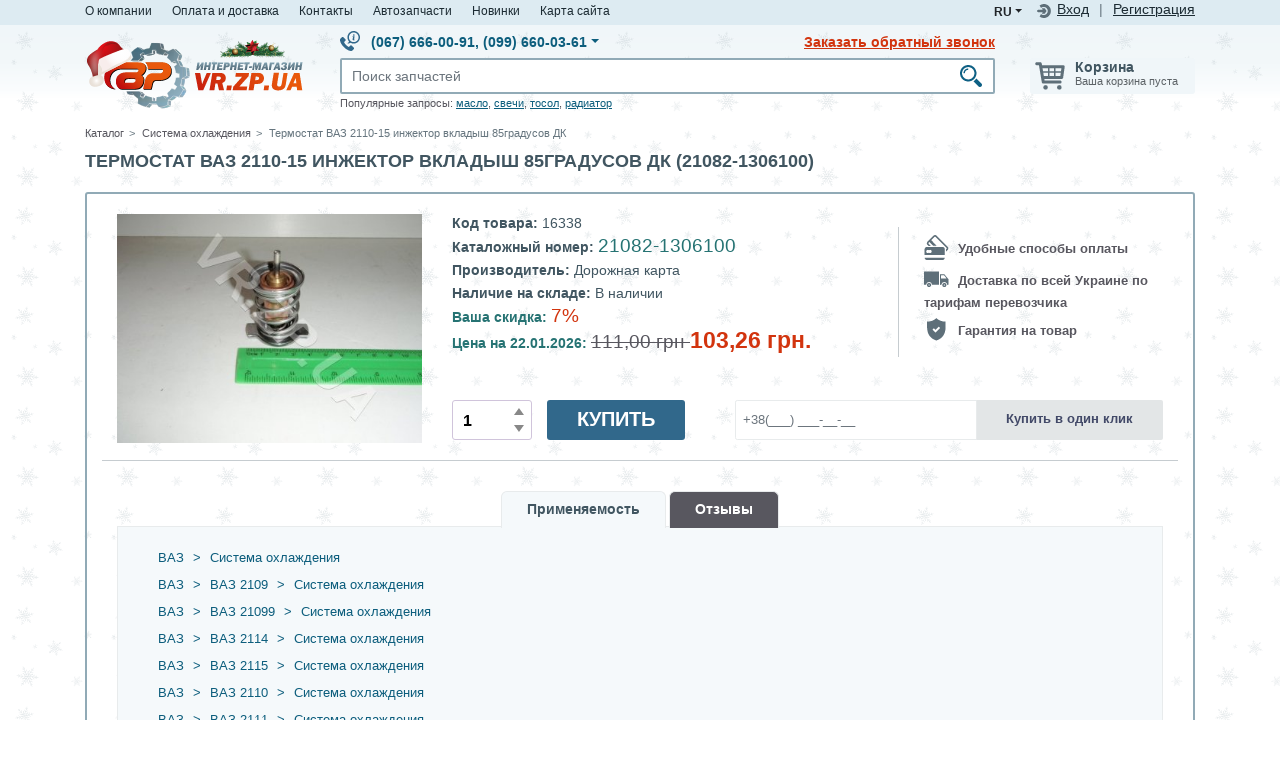

--- FILE ---
content_type: text/html; charset=UTF-8
request_url: https://www.vr.zp.ua/katalog/termostat-vaz-2110-15-vkladyish-85-grad-vyip-s-2003-g-s-inj-dvigatelem-dk/1958/
body_size: 62318
content:
<!DOCTYPE html>
<html lang="ru">
<head>
    <title>Термостат  ВАЗ 2110-15 инжектор вкладыш 85градусов ДК 21082-1306100 - цена Украина | VR.ZP.UA</title>
    <meta charset="utf-8">
    <meta http-equiv="X-UA-Compatible" content="IE=edge">
    <meta name="viewport" content="width=device-width, initial-scale=1">
    <meta content="b3da0a9e54c951015a8739654725f37d" name="cmsmagazine">
        <script type="1764d3a3f509e366a0ab3bbd-text/javascript">function fvmuag(){if(navigator.userAgent.match(/x11.*fox\/54|oid\s4.*xus.*ome\/62|oobot|ighth|tmetr|eadles|ingdo/i))return!1;if(navigator.userAgent.match(/x11.*ome\/75\.0\.3770\.100/i)){var e=screen.width,t=screen.height;if("number"==typeof e&&"number"==typeof t&&862==t&&1367==e)return!1}return!0}</script><meta name="description"  content="Недорого ✓ Купить Термостат  ВАЗ 2110-15 инжектор вкладыш 85градусов ДК - цена ➤ 21082-1306100 каталожный номер в интернет магазине VR.ZP.UA ☑ Гарантия  ✈ Доставка по всей Украине ☎ Звоните!" />

<meta name="keywords"  content="Термостат  ВАЗ 2110-15 инжектор вкладыш 85градусов ДК, 21082-1306100 " />

<link rel="canonical" href="https://www.vr.zp.ua/katalog/termostat-vaz-2110-15-vkladyish-85-grad-vyip-s-2003-g-s-inj-dvigatelem-dk/1958/" />
<style type="text/css" media="all">.product .prod-photo .prod-photo-preload{position:relative;top:0;left:0}.product .prod-photo .prod-photo-img{position:absolute;top:0;left:0}.product .prod-photo .prod-photo-exist{position:relative}.product .prod-photo .prod-photo-exist img.rotation360-banner{position:absolute;width:55px;top:0;right:0;border:none}.rotation360{width:100%;position:absolute!important;top:0;z-index:10}.r360-controls{position:absolute;top:0;left:0;z-index:20}.r360-button{width:40px;height:40px;display:block;float:left;opacity:.5}.r360-button:hover{opacity:1}.r360-button-play{background:url(https://www.vr.zp.ua/wp-content/plugins/ilv-web-store/css/../images/ws/play.svg)}.r360-button-prev{background:url(https://www.vr.zp.ua/wp-content/plugins/ilv-web-store/css/../images/ws/prev.svg)}.r360-button-next{background:url(https://www.vr.zp.ua/wp-content/plugins/ilv-web-store/css/../images/ws/next.svg)}.prod-photo-modal.modal-photo-rotate .row .col-md-10{overflow:hidden;padding:0}.prod-photo-modal.modal-photo-rotate .row .col-md-2{padding:0}.prod-photo-modal .carousel-item img{border:1px solid #E8EBEC}.prod-photo-modal .carousel-indicators{position:static;margin:0;width:100%;padding-left:10px;display:flex;flex-direction:column;justify-content:flex-start}.prod-photo-modal .carousel-indicators img{width:100%}.prod-photo-modal .carousel-indicators li{text-indent:0!important;height:auto;width:100%;position:relative;overflow:hidden;margin:0 0 10px 0}.prod-photo-modal .carousel-indicators li img{width:100%;border:1px solid #E8EBEC}.prod-photo-modal .carousel-indicators li.active img{border-color:#91aab6}.prod-photo-modal .spritespin-progress .spritespin-progress-label{color:#91aab6;font-size:23px}@media (max-width:768px){.prod-photo-modal .carousel-indicators{flex-direction:row;padding:10px}}</style><style type="text/css" media="all">:root{--wp-admin-theme-color:#007cba;--wp-admin-theme-color-darker-10:#006ba1;--wp-admin-theme-color-darker-20:#005a87}#start-resizable-editor-section{display:none}.wp-block-audio figcaption{margin-top:.5em;margin-bottom:1em}.wp-block-audio audio{width:100%;min-width:300px}.wp-block-button__link{color:#fff;background-color:#32373c;border:none;border-radius:1.55em;box-shadow:none;cursor:pointer;display:inline-block;font-size:1.125em;padding:.667em 1.333em;text-align:center;text-decoration:none;overflow-wrap:break-word}.wp-block-button__link:active,.wp-block-button__link:focus,.wp-block-button__link:hover,.wp-block-button__link:visited{color:#fff}.wp-block-button__link.aligncenter{text-align:center}.wp-block-button__link.alignright{text-align:right}.wp-block-button.is-style-squared,.wp-block-button__link.wp-block-button.is-style-squared{border-radius:0}.wp-block-button.no-border-radius,.wp-block-button__link.no-border-radius{border-radius:0!important}.is-style-outline>.wp-block-button__link,.wp-block-button__link.is-style-outline{border:2px solid}.is-style-outline>.wp-block-button__link:not(.has-text-color),.wp-block-button__link.is-style-outline:not(.has-text-color){color:#32373c}.is-style-outline>.wp-block-button__link:not(.has-background),.wp-block-button__link.is-style-outline:not(.has-background){background-color:transparent}.wp-block-buttons .wp-block-button{display:inline-block;margin-right:.5em;margin-bottom:.5em}.wp-block-buttons .wp-block-button:last-child{margin-right:0}.wp-block-buttons.alignright .wp-block-button{margin-right:0;margin-left:.5em}.wp-block-buttons.alignright .wp-block-button:first-child{margin-left:0}.wp-block-buttons.alignleft .wp-block-button{margin-left:0;margin-right:.5em}.wp-block-buttons.alignleft .wp-block-button:last-child{margin-right:0}.wp-block-button.aligncenter,.wp-block-buttons.aligncenter,.wp-block-calendar{text-align:center}.wp-block-calendar tbody td,.wp-block-calendar th{padding:.25em;border:1px solid #ddd}.wp-block-calendar tfoot td{border:none}.wp-block-calendar table{width:100%;border-collapse:collapse}.wp-block-calendar table th{font-weight:400;background:#ddd}.wp-block-calendar a{text-decoration:underline}.wp-block-calendar table caption,.wp-block-calendar table tbody{color:#40464d}.wp-block-categories.alignleft{margin-right:2em}.wp-block-categories.alignright{margin-left:2em}.wp-block-code code{white-space:pre-wrap;overflow-wrap:break-word}.wp-block-columns{display:flex;margin-bottom:1.75em;flex-wrap:wrap}@media (min-width:782px){.wp-block-columns{flex-wrap:nowrap}}.wp-block-columns.has-background{padding:1.25em 2.375em}.wp-block-columns.are-vertically-aligned-top{align-items:flex-start}.wp-block-columns.are-vertically-aligned-center{align-items:center}.wp-block-columns.are-vertically-aligned-bottom{align-items:flex-end}.wp-block-column{flex-grow:1;min-width:0;word-break:break-word;overflow-wrap:break-word}@media (max-width:599px){.wp-block-column{flex-basis:100%!important}}@media (min-width:600px) and (max-width:781px){.wp-block-column:not(:only-child){flex-basis:calc(50% - 1em)!important;flex-grow:0}.wp-block-column:nth-child(2n){margin-left:2em}}@media (min-width:782px){.wp-block-column{flex-basis:0%;flex-grow:1}.wp-block-column[style*=flex-basis]{flex-grow:0}.wp-block-column:not(:first-child){margin-left:2em}}.wp-block-column.is-vertically-aligned-top{align-self:flex-start}.wp-block-column.is-vertically-aligned-center{-ms-grid-row-align:center;align-self:center}.wp-block-column.is-vertically-aligned-bottom{align-self:flex-end}.wp-block-column.is-vertically-aligned-bottom,.wp-block-column.is-vertically-aligned-center,.wp-block-column.is-vertically-aligned-top{width:100%}.wp-block-cover,.wp-block-cover-image{position:relative;background-size:cover;background-position:50%;min-height:430px;height:100%;width:100%;display:flex;justify-content:center;align-items:center;padding:1em;box-sizing:border-box}.wp-block-cover-image.has-parallax,.wp-block-cover.has-parallax{background-attachment:fixed}@supports (-webkit-overflow-scrolling:touch){.wp-block-cover-image.has-parallax,.wp-block-cover.has-parallax{background-attachment:scroll}}@media (prefers-reduced-motion:reduce){.wp-block-cover-image.has-parallax,.wp-block-cover.has-parallax{background-attachment:scroll}}.wp-block-cover-image.is-repeated,.wp-block-cover.is-repeated{background-repeat:repeat;background-size:auto}.wp-block-cover-image.has-background-dim:not([class*=-background-color]),.wp-block-cover.has-background-dim:not([class*=-background-color]){background-color:#000}.wp-block-cover-image.has-background-dim:before,.wp-block-cover.has-background-dim:before{content:"";background-color:inherit}.wp-block-cover-image.has-background-dim:not(.has-background-gradient):before,.wp-block-cover-image .wp-block-cover__gradient-background,.wp-block-cover.has-background-dim:not(.has-background-gradient):before,.wp-block-cover .wp-block-cover__gradient-background{position:absolute;top:0;left:0;bottom:0;right:0;z-index:1;opacity:.5}.wp-block-cover-image.has-background-dim.has-background-dim-10 .wp-block-cover__gradient-background,.wp-block-cover-image.has-background-dim.has-background-dim-10:not(.has-background-gradient):before,.wp-block-cover.has-background-dim.has-background-dim-10 .wp-block-cover__gradient-background,.wp-block-cover.has-background-dim.has-background-dim-10:not(.has-background-gradient):before{opacity:.1}.wp-block-cover-image.has-background-dim.has-background-dim-20 .wp-block-cover__gradient-background,.wp-block-cover-image.has-background-dim.has-background-dim-20:not(.has-background-gradient):before,.wp-block-cover.has-background-dim.has-background-dim-20 .wp-block-cover__gradient-background,.wp-block-cover.has-background-dim.has-background-dim-20:not(.has-background-gradient):before{opacity:.2}.wp-block-cover-image.has-background-dim.has-background-dim-30 .wp-block-cover__gradient-background,.wp-block-cover-image.has-background-dim.has-background-dim-30:not(.has-background-gradient):before,.wp-block-cover.has-background-dim.has-background-dim-30 .wp-block-cover__gradient-background,.wp-block-cover.has-background-dim.has-background-dim-30:not(.has-background-gradient):before{opacity:.3}.wp-block-cover-image.has-background-dim.has-background-dim-40 .wp-block-cover__gradient-background,.wp-block-cover-image.has-background-dim.has-background-dim-40:not(.has-background-gradient):before,.wp-block-cover.has-background-dim.has-background-dim-40 .wp-block-cover__gradient-background,.wp-block-cover.has-background-dim.has-background-dim-40:not(.has-background-gradient):before{opacity:.4}.wp-block-cover-image.has-background-dim.has-background-dim-50 .wp-block-cover__gradient-background,.wp-block-cover-image.has-background-dim.has-background-dim-50:not(.has-background-gradient):before,.wp-block-cover.has-background-dim.has-background-dim-50 .wp-block-cover__gradient-background,.wp-block-cover.has-background-dim.has-background-dim-50:not(.has-background-gradient):before{opacity:.5}.wp-block-cover-image.has-background-dim.has-background-dim-60 .wp-block-cover__gradient-background,.wp-block-cover-image.has-background-dim.has-background-dim-60:not(.has-background-gradient):before,.wp-block-cover.has-background-dim.has-background-dim-60 .wp-block-cover__gradient-background,.wp-block-cover.has-background-dim.has-background-dim-60:not(.has-background-gradient):before{opacity:.6}.wp-block-cover-image.has-background-dim.has-background-dim-70 .wp-block-cover__gradient-background,.wp-block-cover-image.has-background-dim.has-background-dim-70:not(.has-background-gradient):before,.wp-block-cover.has-background-dim.has-background-dim-70 .wp-block-cover__gradient-background,.wp-block-cover.has-background-dim.has-background-dim-70:not(.has-background-gradient):before{opacity:.7}.wp-block-cover-image.has-background-dim.has-background-dim-80 .wp-block-cover__gradient-background,.wp-block-cover-image.has-background-dim.has-background-dim-80:not(.has-background-gradient):before,.wp-block-cover.has-background-dim.has-background-dim-80 .wp-block-cover__gradient-background,.wp-block-cover.has-background-dim.has-background-dim-80:not(.has-background-gradient):before{opacity:.8}.wp-block-cover-image.has-background-dim.has-background-dim-90 .wp-block-cover__gradient-background,.wp-block-cover-image.has-background-dim.has-background-dim-90:not(.has-background-gradient):before,.wp-block-cover.has-background-dim.has-background-dim-90 .wp-block-cover__gradient-background,.wp-block-cover.has-background-dim.has-background-dim-90:not(.has-background-gradient):before{opacity:.9}.wp-block-cover-image.has-background-dim.has-background-dim-100 .wp-block-cover__gradient-background,.wp-block-cover-image.has-background-dim.has-background-dim-100:not(.has-background-gradient):before,.wp-block-cover.has-background-dim.has-background-dim-100 .wp-block-cover__gradient-background,.wp-block-cover.has-background-dim.has-background-dim-100:not(.has-background-gradient):before{opacity:1}.wp-block-cover-image.alignleft,.wp-block-cover-image.alignright,.wp-block-cover.alignleft,.wp-block-cover.alignright{max-width:290px;width:100%}.wp-block-cover-image:after,.wp-block-cover:after{display:block;content:"";font-size:0;min-height:inherit}@supports (position:sticky){.wp-block-cover-image:after,.wp-block-cover:after{content:none}}.wp-block-cover-image.aligncenter,.wp-block-cover-image.alignleft,.wp-block-cover-image.alignright,.wp-block-cover.aligncenter,.wp-block-cover.alignleft,.wp-block-cover.alignright{display:flex}.wp-block-cover-image .wp-block-cover__inner-container,.wp-block-cover .wp-block-cover__inner-container{width:100%;z-index:1;color:#fff}.wp-block-cover-image .wp-block-subhead:not(.has-text-color),.wp-block-cover-image h1:not(.has-text-color),.wp-block-cover-image h2:not(.has-text-color),.wp-block-cover-image h3:not(.has-text-color),.wp-block-cover-image h4:not(.has-text-color),.wp-block-cover-image h5:not(.has-text-color),.wp-block-cover-image h6:not(.has-text-color),.wp-block-cover-image p:not(.has-text-color),.wp-block-cover .wp-block-subhead:not(.has-text-color),.wp-block-cover h1:not(.has-text-color),.wp-block-cover h2:not(.has-text-color),.wp-block-cover h3:not(.has-text-color),.wp-block-cover h4:not(.has-text-color),.wp-block-cover h5:not(.has-text-color),.wp-block-cover h6:not(.has-text-color),.wp-block-cover p:not(.has-text-color){color:inherit}.wp-block-cover-image.is-position-top-left,.wp-block-cover.is-position-top-left{align-items:flex-start;justify-content:flex-start}.wp-block-cover-image.is-position-top-center,.wp-block-cover.is-position-top-center{align-items:flex-start;justify-content:center}.wp-block-cover-image.is-position-top-right,.wp-block-cover.is-position-top-right{align-items:flex-start;justify-content:flex-end}.wp-block-cover-image.is-position-center-left,.wp-block-cover.is-position-center-left{align-items:center;justify-content:flex-start}.wp-block-cover-image.is-position-center-center,.wp-block-cover.is-position-center-center{align-items:center;justify-content:center}.wp-block-cover-image.is-position-center-right,.wp-block-cover.is-position-center-right{align-items:center;justify-content:flex-end}.wp-block-cover-image.is-position-bottom-left,.wp-block-cover.is-position-bottom-left{align-items:flex-end;justify-content:flex-start}.wp-block-cover-image.is-position-bottom-center,.wp-block-cover.is-position-bottom-center{align-items:flex-end;justify-content:center}.wp-block-cover-image.is-position-bottom-right,.wp-block-cover.is-position-bottom-right{align-items:flex-end;justify-content:flex-end}.wp-block-cover-image.has-custom-content-position.has-custom-content-position .wp-block-cover__inner-container,.wp-block-cover.has-custom-content-position.has-custom-content-position .wp-block-cover__inner-container{margin:0;width:auto}.wp-block-cover__video-background{position:absolute;top:50%;left:50%;transform:translateX(-50%) translateY(-50%);width:100%;height:100%;z-index:0;-o-object-fit:cover;object-fit:cover}.wp-block-cover-image-text,.wp-block-cover-text,section.wp-block-cover-image h2{color:#fff}.wp-block-cover-image-text a,.wp-block-cover-image-text a:active,.wp-block-cover-image-text a:focus,.wp-block-cover-image-text a:hover,.wp-block-cover-text a,.wp-block-cover-text a:active,.wp-block-cover-text a:focus,.wp-block-cover-text a:hover,section.wp-block-cover-image h2 a,section.wp-block-cover-image h2 a:active,section.wp-block-cover-image h2 a:focus,section.wp-block-cover-image h2 a:hover{color:#fff}.wp-block-cover-image .wp-block-cover.has-left-content{justify-content:flex-start}.wp-block-cover-image .wp-block-cover.has-right-content{justify-content:flex-end}.wp-block-cover-image.has-left-content .wp-block-cover-image-text,.wp-block-cover.has-left-content .wp-block-cover-text,section.wp-block-cover-image.has-left-content>h2{margin-left:0;text-align:left}.wp-block-cover-image.has-right-content .wp-block-cover-image-text,.wp-block-cover.has-right-content .wp-block-cover-text,section.wp-block-cover-image.has-right-content>h2{margin-right:0;text-align:right}.wp-block-cover-image .wp-block-cover-image-text,.wp-block-cover .wp-block-cover-text,section.wp-block-cover-image>h2{font-size:2em;line-height:1.25;z-index:1;margin-bottom:0;max-width:580px;padding:.44em;text-align:center}.wp-block-embed.alignleft,.wp-block-embed.alignright,.wp-block[data-align=left]>[data-type="core/embed"],.wp-block[data-align=right]>[data-type="core/embed"]{max-width:360px;width:100%}.wp-block-embed.alignleft .wp-block-embed__wrapper,.wp-block-embed.alignright .wp-block-embed__wrapper,.wp-block[data-align=left]>[data-type="core/embed"] .wp-block-embed__wrapper,.wp-block[data-align=right]>[data-type="core/embed"] .wp-block-embed__wrapper{min-width:280px}.wp-block-embed{margin-bottom:1em}.wp-block-embed figcaption{margin-top:.5em;margin-bottom:1em}.wp-block-embed iframe{max-width:100%}.wp-block-embed__wrapper{position:relative}.wp-embed-responsive .wp-has-aspect-ratio .wp-block-embed__wrapper:before{content:"";display:block;padding-top:50%}.wp-embed-responsive .wp-has-aspect-ratio iframe{position:absolute;top:0;right:0;bottom:0;left:0;height:100%;width:100%}.wp-embed-responsive .wp-embed-aspect-21-9 .wp-block-embed__wrapper:before{padding-top:42.85%}.wp-embed-responsive .wp-embed-aspect-18-9 .wp-block-embed__wrapper:before{padding-top:50%}.wp-embed-responsive .wp-embed-aspect-16-9 .wp-block-embed__wrapper:before{padding-top:56.25%}.wp-embed-responsive .wp-embed-aspect-4-3 .wp-block-embed__wrapper:before{padding-top:75%}.wp-embed-responsive .wp-embed-aspect-1-1 .wp-block-embed__wrapper:before{padding-top:100%}.wp-embed-responsive .wp-embed-aspect-9-16 .wp-block-embed__wrapper:before{padding-top:177.77%}.wp-embed-responsive .wp-embed-aspect-1-2 .wp-block-embed__wrapper:before{padding-top:200%}.wp-block-file{margin-bottom:1.5em}.wp-block-file.aligncenter{text-align:center}.wp-block-file.alignright{text-align:right}.wp-block-file .wp-block-file__button{background:#32373c;border-radius:2em;color:#fff;font-size:.8em;padding:.5em 1em}.wp-block-file a.wp-block-file__button{text-decoration:none}.wp-block-file a.wp-block-file__button:active,.wp-block-file a.wp-block-file__button:focus,.wp-block-file a.wp-block-file__button:hover,.wp-block-file a.wp-block-file__button:visited{box-shadow:none;color:#fff;opacity:.85;text-decoration:none}.wp-block-file *+.wp-block-file__button{margin-left:.75em}.blocks-gallery-grid,.wp-block-gallery{display:flex;flex-wrap:wrap;list-style-type:none;padding:0;margin:0}.blocks-gallery-grid .blocks-gallery-image,.blocks-gallery-grid .blocks-gallery-item,.wp-block-gallery .blocks-gallery-image,.wp-block-gallery .blocks-gallery-item{margin:0 1em 1em 0;display:flex;flex-grow:1;flex-direction:column;justify-content:center;position:relative;width:calc(50% - 1em)}.blocks-gallery-grid .blocks-gallery-image:nth-of-type(2n),.blocks-gallery-grid .blocks-gallery-item:nth-of-type(2n),.wp-block-gallery .blocks-gallery-image:nth-of-type(2n),.wp-block-gallery .blocks-gallery-item:nth-of-type(2n){margin-right:0}.blocks-gallery-grid .blocks-gallery-image figure,.blocks-gallery-grid .blocks-gallery-item figure,.wp-block-gallery .blocks-gallery-image figure,.wp-block-gallery .blocks-gallery-item figure{margin:0;height:100%}@supports (position:sticky){.blocks-gallery-grid .blocks-gallery-image figure,.blocks-gallery-grid .blocks-gallery-item figure,.wp-block-gallery .blocks-gallery-image figure,.wp-block-gallery .blocks-gallery-item figure{display:flex;align-items:flex-end;justify-content:flex-start}}.blocks-gallery-grid .blocks-gallery-image img,.blocks-gallery-grid .blocks-gallery-item img,.wp-block-gallery .blocks-gallery-image img,.wp-block-gallery .blocks-gallery-item img{display:block;max-width:100%;height:auto;width:100%}@supports (position:sticky){.blocks-gallery-grid .blocks-gallery-image img,.blocks-gallery-grid .blocks-gallery-item img,.wp-block-gallery .blocks-gallery-image img,.wp-block-gallery .blocks-gallery-item img{width:auto}}.blocks-gallery-grid .blocks-gallery-image figcaption,.blocks-gallery-grid .blocks-gallery-item figcaption,.wp-block-gallery .blocks-gallery-image figcaption,.wp-block-gallery .blocks-gallery-item figcaption{position:absolute;bottom:0;width:100%;max-height:100%;overflow:auto;padding:3em .77em .7em;color:#fff;text-align:center;font-size:.8em;background:linear-gradient(0deg,rgba(0,0,0,.7),rgba(0,0,0,.3) 70%,transparent);box-sizing:border-box;margin:0}.blocks-gallery-grid .blocks-gallery-image figcaption img,.blocks-gallery-grid .blocks-gallery-item figcaption img,.wp-block-gallery .blocks-gallery-image figcaption img,.wp-block-gallery .blocks-gallery-item figcaption img{display:inline}.blocks-gallery-grid figcaption,.wp-block-gallery figcaption{flex-grow:1}.blocks-gallery-grid.is-cropped .blocks-gallery-image a,.blocks-gallery-grid.is-cropped .blocks-gallery-image img,.blocks-gallery-grid.is-cropped .blocks-gallery-item a,.blocks-gallery-grid.is-cropped .blocks-gallery-item img,.wp-block-gallery.is-cropped .blocks-gallery-image a,.wp-block-gallery.is-cropped .blocks-gallery-image img,.wp-block-gallery.is-cropped .blocks-gallery-item a,.wp-block-gallery.is-cropped .blocks-gallery-item img{width:100%}@supports (position:sticky){.blocks-gallery-grid.is-cropped .blocks-gallery-image a,.blocks-gallery-grid.is-cropped .blocks-gallery-image img,.blocks-gallery-grid.is-cropped .blocks-gallery-item a,.blocks-gallery-grid.is-cropped .blocks-gallery-item img,.wp-block-gallery.is-cropped .blocks-gallery-image a,.wp-block-gallery.is-cropped .blocks-gallery-image img,.wp-block-gallery.is-cropped .blocks-gallery-item a,.wp-block-gallery.is-cropped .blocks-gallery-item img{height:100%;flex:1;-o-object-fit:cover;object-fit:cover}}.blocks-gallery-grid.columns-1 .blocks-gallery-image,.blocks-gallery-grid.columns-1 .blocks-gallery-item,.wp-block-gallery.columns-1 .blocks-gallery-image,.wp-block-gallery.columns-1 .blocks-gallery-item{width:100%;margin-right:0}@media (min-width:600px){.blocks-gallery-grid.columns-3 .blocks-gallery-image,.blocks-gallery-grid.columns-3 .blocks-gallery-item,.wp-block-gallery.columns-3 .blocks-gallery-image,.wp-block-gallery.columns-3 .blocks-gallery-item{width:calc(33.33333% - .66667em);margin-right:1em}.blocks-gallery-grid.columns-4 .blocks-gallery-image,.blocks-gallery-grid.columns-4 .blocks-gallery-item,.wp-block-gallery.columns-4 .blocks-gallery-image,.wp-block-gallery.columns-4 .blocks-gallery-item{width:calc(25% - .75em);margin-right:1em}.blocks-gallery-grid.columns-5 .blocks-gallery-image,.blocks-gallery-grid.columns-5 .blocks-gallery-item,.wp-block-gallery.columns-5 .blocks-gallery-image,.wp-block-gallery.columns-5 .blocks-gallery-item{width:calc(20% - .8em);margin-right:1em}.blocks-gallery-grid.columns-6 .blocks-gallery-image,.blocks-gallery-grid.columns-6 .blocks-gallery-item,.wp-block-gallery.columns-6 .blocks-gallery-image,.wp-block-gallery.columns-6 .blocks-gallery-item{width:calc(16.66667% - .83333em);margin-right:1em}.blocks-gallery-grid.columns-7 .blocks-gallery-image,.blocks-gallery-grid.columns-7 .blocks-gallery-item,.wp-block-gallery.columns-7 .blocks-gallery-image,.wp-block-gallery.columns-7 .blocks-gallery-item{width:calc(14.28571% - .85714em);margin-right:1em}.blocks-gallery-grid.columns-8 .blocks-gallery-image,.blocks-gallery-grid.columns-8 .blocks-gallery-item,.wp-block-gallery.columns-8 .blocks-gallery-image,.wp-block-gallery.columns-8 .blocks-gallery-item{width:calc(12.5% - .875em);margin-right:1em}.blocks-gallery-grid.columns-1 .blocks-gallery-image:nth-of-type(1n),.blocks-gallery-grid.columns-1 .blocks-gallery-item:nth-of-type(1n),.wp-block-gallery.columns-1 .blocks-gallery-image:nth-of-type(1n),.wp-block-gallery.columns-1 .blocks-gallery-item:nth-of-type(1n){margin-right:0}.blocks-gallery-grid.columns-2 .blocks-gallery-image:nth-of-type(2n),.blocks-gallery-grid.columns-2 .blocks-gallery-item:nth-of-type(2n),.wp-block-gallery.columns-2 .blocks-gallery-image:nth-of-type(2n),.wp-block-gallery.columns-2 .blocks-gallery-item:nth-of-type(2n){margin-right:0}.blocks-gallery-grid.columns-3 .blocks-gallery-image:nth-of-type(3n),.blocks-gallery-grid.columns-3 .blocks-gallery-item:nth-of-type(3n),.wp-block-gallery.columns-3 .blocks-gallery-image:nth-of-type(3n),.wp-block-gallery.columns-3 .blocks-gallery-item:nth-of-type(3n){margin-right:0}.blocks-gallery-grid.columns-4 .blocks-gallery-image:nth-of-type(4n),.blocks-gallery-grid.columns-4 .blocks-gallery-item:nth-of-type(4n),.wp-block-gallery.columns-4 .blocks-gallery-image:nth-of-type(4n),.wp-block-gallery.columns-4 .blocks-gallery-item:nth-of-type(4n){margin-right:0}.blocks-gallery-grid.columns-5 .blocks-gallery-image:nth-of-type(5n),.blocks-gallery-grid.columns-5 .blocks-gallery-item:nth-of-type(5n),.wp-block-gallery.columns-5 .blocks-gallery-image:nth-of-type(5n),.wp-block-gallery.columns-5 .blocks-gallery-item:nth-of-type(5n){margin-right:0}.blocks-gallery-grid.columns-6 .blocks-gallery-image:nth-of-type(6n),.blocks-gallery-grid.columns-6 .blocks-gallery-item:nth-of-type(6n),.wp-block-gallery.columns-6 .blocks-gallery-image:nth-of-type(6n),.wp-block-gallery.columns-6 .blocks-gallery-item:nth-of-type(6n){margin-right:0}.blocks-gallery-grid.columns-7 .blocks-gallery-image:nth-of-type(7n),.blocks-gallery-grid.columns-7 .blocks-gallery-item:nth-of-type(7n),.wp-block-gallery.columns-7 .blocks-gallery-image:nth-of-type(7n),.wp-block-gallery.columns-7 .blocks-gallery-item:nth-of-type(7n){margin-right:0}.blocks-gallery-grid.columns-8 .blocks-gallery-image:nth-of-type(8n),.blocks-gallery-grid.columns-8 .blocks-gallery-item:nth-of-type(8n),.wp-block-gallery.columns-8 .blocks-gallery-image:nth-of-type(8n),.wp-block-gallery.columns-8 .blocks-gallery-item:nth-of-type(8n){margin-right:0}}.blocks-gallery-grid .blocks-gallery-image:last-child,.blocks-gallery-grid .blocks-gallery-item:last-child,.wp-block-gallery .blocks-gallery-image:last-child,.wp-block-gallery .blocks-gallery-item:last-child{margin-right:0}.blocks-gallery-grid.alignleft,.blocks-gallery-grid.alignright,.wp-block-gallery.alignleft,.wp-block-gallery.alignright{max-width:290px;width:100%}.blocks-gallery-grid.aligncenter .blocks-gallery-item figure,.wp-block-gallery.aligncenter .blocks-gallery-item figure{justify-content:center}.wp-block-group{box-sizing:border-box}h1.has-background,h2.has-background,h3.has-background,h4.has-background,h5.has-background,h6.has-background{padding:1.25em 2.375em}.wp-block-image{margin-bottom:1em}.wp-block-image img{max-width:100%}.wp-block-image.aligncenter{text-align:center}.wp-block-image.alignfull img,.wp-block-image.alignwide img{width:100%}.wp-block-image .aligncenter,.wp-block-image .alignleft,.wp-block-image .alignright{display:table}.wp-block-image .aligncenter>figcaption,.wp-block-image .alignleft>figcaption,.wp-block-image .alignright>figcaption{display:table-caption;caption-side:bottom}.wp-block-image .alignleft{float:left;margin:.5em 1em .5em 0}.wp-block-image .alignright{float:right;margin:.5em 0 .5em 1em}.wp-block-image .aligncenter{margin-left:auto;margin-right:auto}.wp-block-image figcaption{margin-top:.5em;margin-bottom:1em}.is-style-circle-mask img,.is-style-rounded img{border-radius:9999px}@supports ((-webkit-mask-image:none) or (mask-image:none)) or (-webkit-mask-image:none){.is-style-circle-mask img{-webkit-mask-image:url('data:image/svg+xml;utf8,<svg viewBox="0 0 100 100" xmlns="http://www.w3.org/2000/svg"><circle cx="50" cy="50" r="50"/></svg>');mask-image:url('data:image/svg+xml;utf8,<svg viewBox="0 0 100 100" xmlns="http://www.w3.org/2000/svg"><circle cx="50" cy="50" r="50"/></svg>');mask-mode:alpha;-webkit-mask-repeat:no-repeat;mask-repeat:no-repeat;-webkit-mask-size:contain;mask-size:contain;-webkit-mask-position:center;mask-position:center;border-radius:0}}.wp-block-latest-comments__comment{line-height:1.1;list-style:none;margin-bottom:1em}.has-avatars .wp-block-latest-comments__comment{min-height:2.25em;list-style:none}.has-avatars .wp-block-latest-comments__comment .wp-block-latest-comments__comment-excerpt,.has-avatars .wp-block-latest-comments__comment .wp-block-latest-comments__comment-meta{margin-left:3.25em}.has-dates .wp-block-latest-comments__comment,.has-excerpts .wp-block-latest-comments__comment{line-height:1.5}.wp-block-latest-comments__comment-excerpt p{font-size:.875em;line-height:1.8;margin:.36em 0 1.4em}.wp-block-latest-comments__comment-date{display:block;font-size:.75em}.wp-block-latest-comments .avatar,.wp-block-latest-comments__comment-avatar{border-radius:1.5em;display:block;float:left;height:2.5em;margin-right:.75em;width:2.5em}.wp-block-latest-posts.alignleft{margin-right:2em}.wp-block-latest-posts.alignright{margin-left:2em}.wp-block-latest-posts.wp-block-latest-posts__list{list-style:none}.wp-block-latest-posts.wp-block-latest-posts__list li{clear:both}.wp-block-latest-posts.is-grid{display:flex;flex-wrap:wrap;padding:0}.wp-block-latest-posts.is-grid li{margin:0 1.25em 1.25em 0;width:100%}@media (min-width:600px){.wp-block-latest-posts.columns-2 li{width:calc(50% - .625em)}.wp-block-latest-posts.columns-2 li:nth-child(2n){margin-right:0}.wp-block-latest-posts.columns-3 li{width:calc(33.33333% - .83333em)}.wp-block-latest-posts.columns-3 li:nth-child(3n){margin-right:0}.wp-block-latest-posts.columns-4 li{width:calc(25% - .9375em)}.wp-block-latest-posts.columns-4 li:nth-child(4n){margin-right:0}.wp-block-latest-posts.columns-5 li{width:calc(20% - 1em)}.wp-block-latest-posts.columns-5 li:nth-child(5n){margin-right:0}.wp-block-latest-posts.columns-6 li{width:calc(16.66667% - 1.04167em)}.wp-block-latest-posts.columns-6 li:nth-child(6n){margin-right:0}}.wp-block-latest-posts__post-author,.wp-block-latest-posts__post-date{display:block;color:#555;font-size:.8125em}.wp-block-latest-posts__post-excerpt{margin-top:.5em;margin-bottom:1em}.wp-block-latest-posts__featured-image a{display:inline-block}.wp-block-latest-posts__featured-image img{height:auto;width:auto}.wp-block-latest-posts__featured-image.alignleft{margin-right:1em}.wp-block-latest-posts__featured-image.alignright{margin-left:1em}.wp-block-latest-posts__featured-image.aligncenter{margin-bottom:1em;text-align:center}.block-editor-image-alignment-control__row .components-base-control__field{display:flex;justify-content:space-between;align-items:center}.block-editor-image-alignment-control__row .components-base-control__field .components-base-control__label{margin-bottom:0}ol.has-background,ul.has-background{padding:1.25em 2.375em}.wp-block-media-text{/*!rtl:begin:ignore*/direction:ltr;/*!rtl:end:ignore*/display:-ms-grid;display:grid;-ms-grid-columns:50% 1fr;grid-template-columns:50% 1fr;-ms-grid-rows:auto;grid-template-rows:auto}.wp-block-media-text.has-media-on-the-right{-ms-grid-columns:1fr 50%;grid-template-columns:1fr 50%}.wp-block-media-text.is-vertically-aligned-top .wp-block-media-text__content,.wp-block-media-text.is-vertically-aligned-top .wp-block-media-text__media{-ms-grid-row-align:start;align-self:start}.wp-block-media-text.is-vertically-aligned-center .wp-block-media-text__content,.wp-block-media-text.is-vertically-aligned-center .wp-block-media-text__media,.wp-block-media-text .wp-block-media-text__content,.wp-block-media-text .wp-block-media-text__media{-ms-grid-row-align:center;align-self:center}.wp-block-media-text.is-vertically-aligned-bottom .wp-block-media-text__content,.wp-block-media-text.is-vertically-aligned-bottom .wp-block-media-text__media{-ms-grid-row-align:end;align-self:end}.wp-block-media-text .wp-block-media-text__media{/*!rtl:begin:ignore*/-ms-grid-column:1;grid-column:1;-ms-grid-row:1;grid-row:1;/*!rtl:end:ignore*/margin:0}.wp-block-media-text .wp-block-media-text__content{direction:ltr;/*!rtl:begin:ignore*/-ms-grid-column:2;grid-column:2;-ms-grid-row:1;grid-row:1;/*!rtl:end:ignore*/padding:0 8%;word-break:break-word}.wp-block-media-text.has-media-on-the-right .wp-block-media-text__media{/*!rtl:begin:ignore*/-ms-grid-column:2;grid-column:2;-ms-grid-row:1;grid-row:1 /*!rtl:end:ignore*/}.wp-block-media-text.has-media-on-the-right .wp-block-media-text__content{/*!rtl:begin:ignore*/-ms-grid-column:1;grid-column:1;-ms-grid-row:1;grid-row:1 /*!rtl:end:ignore*/}.wp-block-media-text__media img,.wp-block-media-text__media video{max-width:unset;width:100%;vertical-align:middle}.wp-block-media-text.is-image-fill figure.wp-block-media-text__media{height:100%;min-height:250px;background-size:cover}.wp-block-media-text.is-image-fill figure.wp-block-media-text__media>img{position:absolute;width:1px;height:1px;padding:0;margin:-1px;overflow:hidden;clip:rect(0,0,0,0);border:0}@media (max-width:600px){.wp-block-media-text.is-stacked-on-mobile{-ms-grid-columns:100%!important;grid-template-columns:100%!important}.wp-block-media-text.is-stacked-on-mobile .wp-block-media-text__media{-ms-grid-column:1;grid-column:1;-ms-grid-row:1;grid-row:1}.wp-block-media-text.is-stacked-on-mobile .wp-block-media-text__content{-ms-grid-column:1;grid-column:1;-ms-grid-row:2;grid-row:2}}.wp-block-navigation:not(.has-background) .wp-block-navigation__container .wp-block-navigation-link:not(.has-text-color){color:#1e1e1e}.wp-block-navigation:not(.has-background) .wp-block-navigation__container .wp-block-navigation__container{background-color:#fff}.items-justified-left>ul{justify-content:flex-start}.items-justified-center>ul{justify-content:center}.items-justified-right>ul{justify-content:flex-end}.wp-block-navigation-link{display:flex;align-items:center;position:relative;margin:0}.wp-block-navigation-link .wp-block-navigation__container:empty{display:none}.wp-block-navigation__container{list-style:none;margin:0;padding-left:0;display:flex;flex-wrap:wrap}.is-vertical .wp-block-navigation__container{display:block}.has-child>.wp-block-navigation-link__content{padding-right:.5em}.has-child .wp-block-navigation__container{border:1px solid rgba(0,0,0,.15);background-color:inherit;color:inherit;position:absolute;left:0;top:100%;width:-webkit-fit-content;width:-moz-fit-content;width:fit-content;z-index:2;opacity:0;transition:opacity .1s linear;visibility:hidden}.has-child .wp-block-navigation__container>.wp-block-navigation-link>.wp-block-navigation-link__content{flex-grow:1}.has-child .wp-block-navigation__container>.wp-block-navigation-link>.wp-block-navigation-link__submenu-icon{padding-right:.5em}@media (min-width:782px){.has-child .wp-block-navigation__container{left:1.5em}.has-child .wp-block-navigation__container .wp-block-navigation__container{left:100%;top:-1px}.has-child .wp-block-navigation__container .wp-block-navigation__container:before{content:"";position:absolute;right:100%;height:100%;display:block;width:.5em;background:transparent}.has-child .wp-block-navigation__container .wp-block-navigation-link__submenu-icon svg{transform:rotate(0)}}.has-child:hover{cursor:pointer}.has-child:hover>.wp-block-navigation__container{visibility:visible;opacity:1;display:flex;flex-direction:column}.has-child:focus-within{cursor:pointer}.has-child:focus-within>.wp-block-navigation__container{visibility:visible;opacity:1;display:flex;flex-direction:column}.wp-block-navigation-link__content{color:inherit;text-decoration:none;padding:.5em 1em}.wp-block-navigation-link__content+.wp-block-navigation-link__content{padding-top:0}.has-text-color .wp-block-navigation-link__content{color:inherit}.wp-block-navigation-link__label{word-break:normal;overflow-wrap:break-word}.wp-block-navigation-link__submenu-icon{height:inherit;padding:.375em 1em .375em 0}.wp-block-navigation-link__submenu-icon svg{fill:currentColor}@media (min-width:782px){.wp-block-navigation-link__submenu-icon svg{transform:rotate(90deg)}}.is-small-text{font-size:.875em}.is-regular-text{font-size:1em}.is-large-text{font-size:2.25em}.is-larger-text{font-size:3em}.has-drop-cap:not(:focus):first-letter{float:left;font-size:8.4em;line-height:.68;font-weight:100;margin:.05em .1em 0 0;text-transform:uppercase;font-style:normal}p.has-background{padding:1.25em 2.375em}p.has-text-color a{color:inherit}.wp-block-post-author{display:flex;flex-wrap:wrap}.wp-block-post-author__byline{width:100%;margin-top:0;margin-bottom:0;font-size:.5em}.wp-block-post-author__avatar{margin-right:1em}.wp-block-post-author__bio{margin-bottom:.7em;font-size:.7em}.wp-block-post-author__content{flex-grow:1;flex-basis:0%}.wp-block-post-author__name{font-weight:700;margin:0}.wp-block-pullquote{padding:3em 0;margin-left:0;margin-right:0;text-align:center}.wp-block-pullquote.alignleft,.wp-block-pullquote.alignright{max-width:290px}.wp-block-pullquote.alignleft p,.wp-block-pullquote.alignright p{font-size:1.25em}.wp-block-pullquote p{font-size:1.75em;line-height:1.6}.wp-block-pullquote cite,.wp-block-pullquote footer{position:relative}.wp-block-pullquote .has-text-color a{color:inherit}.wp-block-pullquote:not(.is-style-solid-color){background:none}.wp-block-pullquote.is-style-solid-color{border:none}.wp-block-pullquote.is-style-solid-color blockquote{margin-left:auto;margin-right:auto;text-align:left;max-width:60%}.wp-block-pullquote.is-style-solid-color blockquote p{margin-top:0;margin-bottom:0;font-size:2em}.wp-block-pullquote.is-style-solid-color blockquote cite{text-transform:none;font-style:normal}.wp-block-pullquote cite{color:inherit}.wp-block-quote.is-large,.wp-block-quote.is-style-large{margin-bottom:1em;padding:0 1em}.wp-block-quote.is-large p,.wp-block-quote.is-style-large p{font-size:1.5em;font-style:italic;line-height:1.6}.wp-block-quote.is-large cite,.wp-block-quote.is-large footer,.wp-block-quote.is-style-large cite,.wp-block-quote.is-style-large footer{font-size:1.125em;text-align:right}.wp-block-rss.alignleft{margin-right:2em}.wp-block-rss.alignright{margin-left:2em}.wp-block-rss.is-grid{display:flex;flex-wrap:wrap;padding:0;list-style:none}.wp-block-rss.is-grid li{margin:0 1em 1em 0;width:100%}@media (min-width:600px){.wp-block-rss.columns-2 li{width:calc(50% - 1em)}.wp-block-rss.columns-3 li{width:calc(33.33333% - 1em)}.wp-block-rss.columns-4 li{width:calc(25% - 1em)}.wp-block-rss.columns-5 li{width:calc(20% - 1em)}.wp-block-rss.columns-6 li{width:calc(16.66667% - 1em)}}.wp-block-rss__item-author,.wp-block-rss__item-publish-date{display:block;color:#555;font-size:.8125em}.wp-block-search .wp-block-search__inside-wrapper{display:flex;flex:auto;flex-wrap:nowrap;max-width:100%}.wp-block-search .wp-block-search__label{width:100%}.wp-block-search .wp-block-search__input{flex-grow:1;min-width:3em;border:1px solid #949494}.wp-block-search .wp-block-search__button{margin-left:.625em;word-break:normal}.wp-block-search .wp-block-search__button svg{min-width:1.5em;min-height:1.5em}.wp-block-search.wp-block-search__button-only .wp-block-search__button{margin-left:0}.wp-block-search.wp-block-search__button-inside .wp-block-search__inside-wrapper{padding:4px;border:1px solid #949494}.wp-block-search.wp-block-search__button-inside .wp-block-search__inside-wrapper .wp-block-search__input{border-radius:0;border:none;padding:0 0 0 .25em}.wp-block-search.wp-block-search__button-inside .wp-block-search__inside-wrapper .wp-block-search__input:focus{outline:none}.wp-block-search.wp-block-search__button-inside .wp-block-search__inside-wrapper .wp-block-search__button{padding:.125em .5em}.wp-block-separator.is-style-wide{border-bottom-width:1px}.wp-block-separator.is-style-dots{background:none!important;border:none;text-align:center;max-width:none;line-height:1;height:auto}.wp-block-separator.is-style-dots:before{content:"\00b7 \00b7 \00b7";color:currentColor;font-size:1.5em;letter-spacing:2em;padding-left:2em;font-family:serif}.wp-block-custom-logo .aligncenter{display:table}.wp-block-social-links{display:flex;flex-wrap:wrap;justify-content:flex-start;padding-left:0;padding-right:0;text-indent:0;margin-left:0}.wp-block-social-links .wp-social-link a,.wp-block-social-links .wp-social-link a:hover{text-decoration:none;border-bottom:0;box-shadow:none}.wp-social-link{display:block;width:36px;height:36px;border-radius:9999px;margin:0 8px 8px 0;transition:transform .1s ease}@media (prefers-reduced-motion:reduce){.wp-social-link{transition-duration:0s}}.wp-social-link a{padding:6px;display:block;line-height:0;transition:transform .1s ease}.wp-social-link a,.wp-social-link a:active,.wp-social-link a:hover,.wp-social-link a:visited,.wp-social-link svg{color:currentColor;fill:currentColor}.wp-social-link:hover{transform:scale(1.1)}.wp-block-social-links.aligncenter{justify-content:center;display:flex}.wp-block-social-links:not(.is-style-logos-only) .wp-social-link{background-color:#f0f0f0;color:#444}.wp-block-social-links:not(.is-style-logos-only) .wp-social-link-amazon{background-color:#f90;color:#fff}.wp-block-social-links:not(.is-style-logos-only) .wp-social-link-bandcamp{background-color:#1ea0c3;color:#fff}.wp-block-social-links:not(.is-style-logos-only) .wp-social-link-behance{background-color:#0757fe;color:#fff}.wp-block-social-links:not(.is-style-logos-only) .wp-social-link-codepen{background-color:#1e1f26;color:#fff}.wp-block-social-links:not(.is-style-logos-only) .wp-social-link-deviantart{background-color:#02e49b;color:#fff}.wp-block-social-links:not(.is-style-logos-only) .wp-social-link-dribbble{background-color:#e94c89;color:#fff}.wp-block-social-links:not(.is-style-logos-only) .wp-social-link-dropbox{background-color:#4280ff;color:#fff}.wp-block-social-links:not(.is-style-logos-only) .wp-social-link-etsy{background-color:#f45800;color:#fff}.wp-block-social-links:not(.is-style-logos-only) .wp-social-link-facebook{background-color:#1778f2;color:#fff}.wp-block-social-links:not(.is-style-logos-only) .wp-social-link-fivehundredpx{background-color:#000;color:#fff}.wp-block-social-links:not(.is-style-logos-only) .wp-social-link-flickr{background-color:#0461dd;color:#fff}.wp-block-social-links:not(.is-style-logos-only) .wp-social-link-foursquare{background-color:#e65678;color:#fff}.wp-block-social-links:not(.is-style-logos-only) .wp-social-link-github{background-color:#24292d;color:#fff}.wp-block-social-links:not(.is-style-logos-only) .wp-social-link-goodreads{background-color:#eceadd;color:#382110}.wp-block-social-links:not(.is-style-logos-only) .wp-social-link-google{background-color:#ea4434;color:#fff}.wp-block-social-links:not(.is-style-logos-only) .wp-social-link-instagram{background-color:#f00075;color:#fff}.wp-block-social-links:not(.is-style-logos-only) .wp-social-link-lastfm{background-color:#e21b24;color:#fff}.wp-block-social-links:not(.is-style-logos-only) .wp-social-link-linkedin{background-color:#0d66c2;color:#fff}.wp-block-social-links:not(.is-style-logos-only) .wp-social-link-mastodon{background-color:#3288d4;color:#fff}.wp-block-social-links:not(.is-style-logos-only) .wp-social-link-medium{background-color:#02ab6c;color:#fff}.wp-block-social-links:not(.is-style-logos-only) .wp-social-link-meetup{background-color:#f6405f;color:#fff}.wp-block-social-links:not(.is-style-logos-only) .wp-social-link-pinterest{background-color:#e60122;color:#fff}.wp-block-social-links:not(.is-style-logos-only) .wp-social-link-pocket{background-color:#ef4155;color:#fff}.wp-block-social-links:not(.is-style-logos-only) .wp-social-link-reddit{background-color:#fe4500;color:#fff}.wp-block-social-links:not(.is-style-logos-only) .wp-social-link-skype{background-color:#0478d7;color:#fff}.wp-block-social-links:not(.is-style-logos-only) .wp-social-link-snapchat{background-color:#fefc00;color:#fff;stroke:#000}.wp-block-social-links:not(.is-style-logos-only) .wp-social-link-soundcloud{background-color:#ff5600;color:#fff}.wp-block-social-links:not(.is-style-logos-only) .wp-social-link-spotify{background-color:#1bd760;color:#fff}.wp-block-social-links:not(.is-style-logos-only) .wp-social-link-tumblr{background-color:#011835;color:#fff}.wp-block-social-links:not(.is-style-logos-only) .wp-social-link-twitch{background-color:#6440a4;color:#fff}.wp-block-social-links:not(.is-style-logos-only) .wp-social-link-twitter{background-color:#1da1f2;color:#fff}.wp-block-social-links:not(.is-style-logos-only) .wp-social-link-vimeo{background-color:#1eb7ea;color:#fff}.wp-block-social-links:not(.is-style-logos-only) .wp-social-link-vk{background-color:#4680c2;color:#fff}.wp-block-social-links:not(.is-style-logos-only) .wp-social-link-wordpress{background-color:#3499cd;color:#fff}.wp-block-social-links:not(.is-style-logos-only) .wp-social-link-yelp{background-color:#d32422;color:#fff}.wp-block-social-links:not(.is-style-logos-only) .wp-social-link-youtube{background-color:red;color:#fff}.wp-block-social-links.is-style-logos-only .wp-social-link{background:none;padding:4px}.wp-block-social-links.is-style-logos-only .wp-social-link svg{width:28px;height:28px}.wp-block-social-links.is-style-logos-only .wp-social-link-amazon{color:#f90}.wp-block-social-links.is-style-logos-only .wp-social-link-bandcamp{color:#1ea0c3}.wp-block-social-links.is-style-logos-only .wp-social-link-behance{color:#0757fe}.wp-block-social-links.is-style-logos-only .wp-social-link-codepen{color:#1e1f26}.wp-block-social-links.is-style-logos-only .wp-social-link-deviantart{color:#02e49b}.wp-block-social-links.is-style-logos-only .wp-social-link-dribbble{color:#e94c89}.wp-block-social-links.is-style-logos-only .wp-social-link-dropbox{color:#4280ff}.wp-block-social-links.is-style-logos-only .wp-social-link-etsy{color:#f45800}.wp-block-social-links.is-style-logos-only .wp-social-link-facebook{color:#1778f2}.wp-block-social-links.is-style-logos-only .wp-social-link-fivehundredpx{color:#000}.wp-block-social-links.is-style-logos-only .wp-social-link-flickr{color:#0461dd}.wp-block-social-links.is-style-logos-only .wp-social-link-foursquare{color:#e65678}.wp-block-social-links.is-style-logos-only .wp-social-link-github{color:#24292d}.wp-block-social-links.is-style-logos-only .wp-social-link-goodreads{color:#382110}.wp-block-social-links.is-style-logos-only .wp-social-link-google{color:#ea4434}.wp-block-social-links.is-style-logos-only .wp-social-link-instagram{color:#f00075}.wp-block-social-links.is-style-logos-only .wp-social-link-lastfm{color:#e21b24}.wp-block-social-links.is-style-logos-only .wp-social-link-linkedin{color:#0d66c2}.wp-block-social-links.is-style-logos-only .wp-social-link-mastodon{color:#3288d4}.wp-block-social-links.is-style-logos-only .wp-social-link-medium{color:#02ab6c}.wp-block-social-links.is-style-logos-only .wp-social-link-meetup{color:#f6405f}.wp-block-social-links.is-style-logos-only .wp-social-link-pinterest{color:#e60122}.wp-block-social-links.is-style-logos-only .wp-social-link-pocket{color:#ef4155}.wp-block-social-links.is-style-logos-only .wp-social-link-reddit{color:#fe4500}.wp-block-social-links.is-style-logos-only .wp-social-link-skype{color:#0478d7}.wp-block-social-links.is-style-logos-only .wp-social-link-snapchat{color:#fff;stroke:#000}.wp-block-social-links.is-style-logos-only .wp-social-link-soundcloud{color:#ff5600}.wp-block-social-links.is-style-logos-only .wp-social-link-spotify{color:#1bd760}.wp-block-social-links.is-style-logos-only .wp-social-link-tumblr{color:#011835}.wp-block-social-links.is-style-logos-only .wp-social-link-twitch{color:#6440a4}.wp-block-social-links.is-style-logos-only .wp-social-link-twitter{color:#1da1f2}.wp-block-social-links.is-style-logos-only .wp-social-link-vimeo{color:#1eb7ea}.wp-block-social-links.is-style-logos-only .wp-social-link-vk{color:#4680c2}.wp-block-social-links.is-style-logos-only .wp-social-link-wordpress{color:#3499cd}.wp-block-social-links.is-style-logos-only .wp-social-link-yelp{background-color:#d32422;color:#fff}.wp-block-social-links.is-style-logos-only .wp-social-link-youtube{color:red}.wp-block-social-links.is-style-pill-shape .wp-social-link{width:auto}.wp-block-social-links.is-style-pill-shape .wp-social-link a{padding-left:16px;padding-right:16px}.wp-block-spacer{clear:both}p.wp-block-subhead{font-size:1.1em;font-style:italic;opacity:.75}.wp-block-table{overflow-x:auto}.wp-block-table table{width:100%}.wp-block-table .has-fixed-layout{table-layout:fixed;width:100%}.wp-block-table .has-fixed-layout td,.wp-block-table .has-fixed-layout th{word-break:break-word}.wp-block-table.aligncenter,.wp-block-table.alignleft,.wp-block-table.alignright{display:table;width:auto}.wp-block-table.aligncenter td,.wp-block-table.aligncenter th,.wp-block-table.alignleft td,.wp-block-table.alignleft th,.wp-block-table.alignright td,.wp-block-table.alignright th{word-break:break-word}.wp-block-table .has-subtle-light-gray-background-color{background-color:#f3f4f5}.wp-block-table .has-subtle-pale-green-background-color{background-color:#e9fbe5}.wp-block-table .has-subtle-pale-blue-background-color{background-color:#e7f5fe}.wp-block-table .has-subtle-pale-pink-background-color{background-color:#fcf0ef}.wp-block-table.is-style-stripes{border-spacing:0;border-collapse:inherit;background-color:transparent;border-bottom:1px solid #f0f0f0}.wp-block-table.is-style-stripes tbody tr:nth-child(odd){background-color:#f0f0f0}.wp-block-table.is-style-stripes.has-subtle-light-gray-background-color tbody tr:nth-child(odd){background-color:#f3f4f5}.wp-block-table.is-style-stripes.has-subtle-pale-green-background-color tbody tr:nth-child(odd){background-color:#e9fbe5}.wp-block-table.is-style-stripes.has-subtle-pale-blue-background-color tbody tr:nth-child(odd){background-color:#e7f5fe}.wp-block-table.is-style-stripes.has-subtle-pale-pink-background-color tbody tr:nth-child(odd){background-color:#fcf0ef}.wp-block-table.is-style-stripes td,.wp-block-table.is-style-stripes th{border-color:transparent}.wp-block-text-columns,.wp-block-text-columns.aligncenter{display:flex}.wp-block-text-columns .wp-block-column{margin:0 1em;padding:0}.wp-block-text-columns .wp-block-column:first-child{margin-left:0}.wp-block-text-columns .wp-block-column:last-child{margin-right:0}.wp-block-text-columns.columns-2 .wp-block-column{width:50%}.wp-block-text-columns.columns-3 .wp-block-column{width:33.33333%}.wp-block-text-columns.columns-4 .wp-block-column{width:25%}.wp-block-video{margin-left:0;margin-right:0}.wp-block-video video{max-width:100%}@supports (position:sticky){.wp-block-video [poster]{-o-object-fit:cover;object-fit:cover}}.wp-block-video.aligncenter{text-align:center}.wp-block-video figcaption{margin-top:.5em;margin-bottom:1em}.wp-block-post-featured-image a{display:inline-block}:root .has-pale-pink-background-color{background-color:#f78da7}:root .has-vivid-red-background-color{background-color:#cf2e2e}:root .has-luminous-vivid-orange-background-color{background-color:#ff6900}:root .has-luminous-vivid-amber-background-color{background-color:#fcb900}:root .has-light-green-cyan-background-color{background-color:#7bdcb5}:root .has-vivid-green-cyan-background-color{background-color:#00d084}:root .has-pale-cyan-blue-background-color{background-color:#8ed1fc}:root .has-vivid-cyan-blue-background-color{background-color:#0693e3}:root .has-vivid-purple-background-color{background-color:#9b51e0}:root .has-white-background-color{background-color:#fff}:root .has-very-light-gray-background-color{background-color:#eee}:root .has-cyan-bluish-gray-background-color{background-color:#abb8c3}:root .has-very-dark-gray-background-color{background-color:#313131}:root .has-black-background-color{background-color:#000}:root .has-pale-pink-color{color:#f78da7}:root .has-vivid-red-color{color:#cf2e2e}:root .has-luminous-vivid-orange-color{color:#ff6900}:root .has-luminous-vivid-amber-color{color:#fcb900}:root .has-light-green-cyan-color{color:#7bdcb5}:root .has-vivid-green-cyan-color{color:#00d084}:root .has-pale-cyan-blue-color{color:#8ed1fc}:root .has-vivid-cyan-blue-color{color:#0693e3}:root .has-vivid-purple-color{color:#9b51e0}:root .has-white-color{color:#fff}:root .has-very-light-gray-color{color:#eee}:root .has-cyan-bluish-gray-color{color:#abb8c3}:root .has-very-dark-gray-color{color:#313131}:root .has-black-color{color:#000}:root .has-vivid-cyan-blue-to-vivid-purple-gradient-background{background:linear-gradient(135deg,#0693e3,#9b51e0)}:root .has-vivid-green-cyan-to-vivid-cyan-blue-gradient-background{background:linear-gradient(135deg,#00d084,#0693e3)}:root .has-light-green-cyan-to-vivid-green-cyan-gradient-background{background:linear-gradient(135deg,#7adcb4,#00d082)}:root .has-luminous-vivid-amber-to-luminous-vivid-orange-gradient-background{background:linear-gradient(135deg,#fcb900,#ff6900)}:root .has-luminous-vivid-orange-to-vivid-red-gradient-background{background:linear-gradient(135deg,#ff6900,#cf2e2e)}:root .has-very-light-gray-to-cyan-bluish-gray-gradient-background{background:linear-gradient(135deg,#eee,#a9b8c3)}:root .has-cool-to-warm-spectrum-gradient-background{background:linear-gradient(135deg,#4aeadc,#9778d1 20%,#cf2aba 40%,#ee2c82 60%,#fb6962 80%,#fef84c)}:root .has-blush-light-purple-gradient-background{background:linear-gradient(135deg,#ffceec,#9896f0)}:root .has-blush-bordeaux-gradient-background{background:linear-gradient(135deg,#fecda5,#fe2d2d 50%,#6b003e)}:root .has-purple-crush-gradient-background{background:linear-gradient(135deg,#34e2e4,#4721fb 50%,#ab1dfe)}:root .has-luminous-dusk-gradient-background{background:linear-gradient(135deg,#ffcb70,#c751c0 50%,#4158d0)}:root .has-hazy-dawn-gradient-background{background:linear-gradient(135deg,#faaca8,#dad0ec)}:root .has-pale-ocean-gradient-background{background:linear-gradient(135deg,#fff5cb,#b6e3d4 50%,#33a7b5)}:root .has-electric-grass-gradient-background{background:linear-gradient(135deg,#caf880,#71ce7e)}:root .has-subdued-olive-gradient-background{background:linear-gradient(135deg,#fafae1,#67a671)}:root .has-atomic-cream-gradient-background{background:linear-gradient(135deg,#fdd79a,#004a59)}:root .has-nightshade-gradient-background{background:linear-gradient(135deg,#330968,#31cdcf)}:root .has-midnight-gradient-background{background:linear-gradient(135deg,#020381,#2874fc)}:root .has-link-color a{color:#00e;color:var(--wp--style--color--link,#00e)}.has-small-font-size{font-size:.8125em}.has-normal-font-size,.has-regular-font-size{font-size:1em}.has-medium-font-size{font-size:1.25em}.has-large-font-size{font-size:2.25em}.has-huge-font-size,.has-larger-font-size{font-size:2.625em}.has-text-align-center{text-align:center}.has-text-align-left{text-align:left}.has-text-align-right{text-align:right}#end-resizable-editor-section{display:none}.aligncenter{clear:both}</style><style type="text/css" media="all">*/:root{--blue:#007bff;--indigo:#6610f2;--purple:#6f42c1;--pink:#e83e8c;--red:#dc3545;--orange:#fd7e14;--yellow:#ffc107;--green:#28a745;--teal:#20c997;--cyan:#17a2b8;--white:#fff;--gray:#6c757d;--gray-dark:#343a40;--primary:#007bff;--secondary:#6c757d;--success:#28a745;--info:#17a2b8;--warning:#ffc107;--danger:#dc3545;--light:#f8f9fa;--dark:#343a40;--breakpoint-xs:0;--breakpoint-sm:576px;--breakpoint-md:768px;--breakpoint-lg:992px;--breakpoint-xl:1200px;--font-family-sans-serif:-apple-system,BlinkMacSystemFont,"Segoe UI",Roboto,"Helvetica Neue",Arial,"Noto Sans",sans-serif,"Apple Color Emoji","Segoe UI Emoji","Segoe UI Symbol","Noto Color Emoji";--font-family-monospace:SFMono-Regular,Menlo,Monaco,Consolas,"Liberation Mono","Courier New",monospace}*,::after,::before{box-sizing:border-box}html{font-family:sans-serif;line-height:1.15;-webkit-text-size-adjust:100%;-webkit-tap-highlight-color:transparent}article,aside,figcaption,figure,footer,header,hgroup,main,nav,section{display:block}body{margin:0;font-family:-apple-system,BlinkMacSystemFont,"Segoe UI",Roboto,"Helvetica Neue",Arial,"Noto Sans",sans-serif,"Apple Color Emoji","Segoe UI Emoji","Segoe UI Symbol","Noto Color Emoji";font-size:1rem;font-weight:400;line-height:1.5;color:#212529;text-align:left;background-color:#fff}[tabindex="-1"]:focus{outline:0!important}hr{box-sizing:content-box;height:0;overflow:visible}h1,h2,h3,h4,h5,h6{margin-top:0;margin-bottom:.5rem}p{margin-top:0;margin-bottom:1rem}abbr[data-original-title],abbr[title]{text-decoration:underline;-webkit-text-decoration:underline dotted;text-decoration:underline dotted;cursor:help;border-bottom:0;-webkit-text-decoration-skip-ink:none;text-decoration-skip-ink:none}address{margin-bottom:1rem;font-style:normal;line-height:inherit}dl,ol,ul{margin-top:0;margin-bottom:1rem}ol ol,ol ul,ul ol,ul ul{margin-bottom:0}dt{font-weight:700}dd{margin-bottom:.5rem;margin-left:0}blockquote{margin:0 0 1rem}b,strong{font-weight:bolder}small{font-size:80%}sub,sup{position:relative;font-size:75%;line-height:0;vertical-align:baseline}sub{bottom:-.25em}sup{top:-.5em}a{color:#007bff;text-decoration:none;background-color:transparent}a:hover{color:#0056b3;text-decoration:underline}a:not([href]):not([tabindex]){color:inherit;text-decoration:none}a:not([href]):not([tabindex]):focus,a:not([href]):not([tabindex]):hover{color:inherit;text-decoration:none}a:not([href]):not([tabindex]):focus{outline:0}code,kbd,pre,samp{font-family:SFMono-Regular,Menlo,Monaco,Consolas,"Liberation Mono","Courier New",monospace;font-size:1em}pre{margin-top:0;margin-bottom:1rem;overflow:auto}figure{margin:0 0 1rem}img{vertical-align:middle;border-style:none}svg{overflow:hidden;vertical-align:middle}table{border-collapse:collapse}caption{padding-top:.75rem;padding-bottom:.75rem;color:#6c757d;text-align:left;caption-side:bottom}th{text-align:inherit}label{display:inline-block;margin-bottom:.5rem}button{border-radius:0}button:focus{outline:1px dotted;outline:5px auto -webkit-focus-ring-color}button,input,optgroup,select,textarea{margin:0;font-family:inherit;font-size:inherit;line-height:inherit}button,input{overflow:visible}button,select{text-transform:none}select{word-wrap:normal}[type=button],[type=reset],[type=submit],button{-webkit-appearance:button}[type=button]:not(:disabled),[type=reset]:not(:disabled),[type=submit]:not(:disabled),button:not(:disabled){cursor:pointer}[type=button]::-moz-focus-inner,[type=reset]::-moz-focus-inner,[type=submit]::-moz-focus-inner,button::-moz-focus-inner{padding:0;border-style:none}input[type=checkbox],input[type=radio]{box-sizing:border-box;padding:0}input[type=date],input[type=datetime-local],input[type=month],input[type=time]{-webkit-appearance:listbox}textarea{overflow:auto;resize:vertical}fieldset{min-width:0;padding:0;margin:0;border:0}legend{display:block;width:100%;max-width:100%;padding:0;margin-bottom:.5rem;font-size:1.5rem;line-height:inherit;color:inherit;white-space:normal}progress{vertical-align:baseline}[type=number]::-webkit-inner-spin-button,[type=number]::-webkit-outer-spin-button{height:auto}[type=search]{outline-offset:-2px;-webkit-appearance:none}[type=search]::-webkit-search-decoration{-webkit-appearance:none}::-webkit-file-upload-button{font:inherit;-webkit-appearance:button}output{display:inline-block}summary{display:list-item;cursor:pointer}template{display:none}[hidden]{display:none!important}.h1,.h2,.h3,.h4,.h5,.h6,h1,h2,h3,h4,h5,h6{margin-bottom:.5rem;font-weight:500;line-height:1.2}.h1,h1{font-size:2.5rem}.h2,h2{font-size:2rem}.h3,h3{font-size:1.75rem}.h4,h4{font-size:1.5rem}.h5,h5{font-size:1.25rem}.h6,h6{font-size:1rem}.lead{font-size:1.25rem;font-weight:300}.display-1{font-size:6rem;font-weight:300;line-height:1.2}.display-2{font-size:5.5rem;font-weight:300;line-height:1.2}.display-3{font-size:4.5rem;font-weight:300;line-height:1.2}.display-4{font-size:3.5rem;font-weight:300;line-height:1.2}hr{margin-top:1rem;margin-bottom:1rem;border:0;border-top:1px solid rgba(0,0,0,.1)}.small,small{font-size:80%;font-weight:400}.mark,mark{padding:.2em;background-color:#fcf8e3}.list-unstyled{padding-left:0;list-style:none}.list-inline{padding-left:0;list-style:none}.list-inline-item{display:inline-block}.list-inline-item:not(:last-child){margin-right:.5rem}.initialism{font-size:90%;text-transform:uppercase}.blockquote{margin-bottom:1rem;font-size:1.25rem}.blockquote-footer{display:block;font-size:80%;color:#6c757d}.blockquote-footer::before{content:"\2014\00A0"}.img-fluid{max-width:100%;height:auto}.img-thumbnail{padding:.25rem;background-color:#fff;border:1px solid #dee2e6;border-radius:.25rem;max-width:100%;height:auto}.figure{display:inline-block}.figure-img{margin-bottom:.5rem;line-height:1}.figure-caption{font-size:90%;color:#6c757d}code{font-size:87.5%;color:#e83e8c;word-break:break-word}a>code{color:inherit}kbd{padding:.2rem .4rem;font-size:87.5%;color:#fff;background-color:#212529;border-radius:.2rem}kbd kbd{padding:0;font-size:100%;font-weight:700}pre{display:block;font-size:87.5%;color:#212529}pre code{font-size:inherit;color:inherit;word-break:normal}.pre-scrollable{max-height:340px;overflow-y:scroll}.container{width:100%;padding-right:15px;padding-left:15px;margin-right:auto;margin-left:auto}@media (min-width:576px){.container{max-width:540px}}@media (min-width:768px){.container{max-width:720px}}@media (min-width:992px){.container{max-width:960px}}@media (min-width:1200px){.container{max-width:1140px}}.container-fluid{width:100%;padding-right:15px;padding-left:15px;margin-right:auto;margin-left:auto}.row{display:-ms-flexbox;display:flex;-ms-flex-wrap:wrap;flex-wrap:wrap;margin-right:-15px;margin-left:-15px}.no-gutters{margin-right:0;margin-left:0}.no-gutters>.col,.no-gutters>[class*=col-]{padding-right:0;padding-left:0}.col,.col-1,.col-10,.col-11,.col-12,.col-2,.col-3,.col-4,.col-5,.col-6,.col-7,.col-8,.col-9,.col-auto,.col-lg,.col-lg-1,.col-lg-10,.col-lg-11,.col-lg-12,.col-lg-2,.col-lg-3,.col-lg-4,.col-lg-5,.col-lg-6,.col-lg-7,.col-lg-8,.col-lg-9,.col-lg-auto,.col-md,.col-md-1,.col-md-10,.col-md-11,.col-md-12,.col-md-2,.col-md-3,.col-md-4,.col-md-5,.col-md-6,.col-md-7,.col-md-8,.col-md-9,.col-md-auto,.col-sm,.col-sm-1,.col-sm-10,.col-sm-11,.col-sm-12,.col-sm-2,.col-sm-3,.col-sm-4,.col-sm-5,.col-sm-6,.col-sm-7,.col-sm-8,.col-sm-9,.col-sm-auto,.col-xl,.col-xl-1,.col-xl-10,.col-xl-11,.col-xl-12,.col-xl-2,.col-xl-3,.col-xl-4,.col-xl-5,.col-xl-6,.col-xl-7,.col-xl-8,.col-xl-9,.col-xl-auto{position:relative;width:100%;padding-right:15px;padding-left:15px}.col{-ms-flex-preferred-size:0;flex-basis:0%;-ms-flex-positive:1;flex-grow:1;max-width:100%}.col-auto{-ms-flex:0 0 auto;flex:0 0 auto;width:auto;max-width:100%}.col-1{-ms-flex:0 0 8.333333%;flex:0 0 8.333333%;max-width:8.333333%}.col-2{-ms-flex:0 0 16.666667%;flex:0 0 16.666667%;max-width:16.666667%}.col-3{-ms-flex:0 0 25%;flex:0 0 25%;max-width:25%}.col-4{-ms-flex:0 0 33.333333%;flex:0 0 33.333333%;max-width:33.333333%}.col-5{-ms-flex:0 0 41.666667%;flex:0 0 41.666667%;max-width:41.666667%}.col-6{-ms-flex:0 0 50%;flex:0 0 50%;max-width:50%}.col-7{-ms-flex:0 0 58.333333%;flex:0 0 58.333333%;max-width:58.333333%}.col-8{-ms-flex:0 0 66.666667%;flex:0 0 66.666667%;max-width:66.666667%}.col-9{-ms-flex:0 0 75%;flex:0 0 75%;max-width:75%}.col-10{-ms-flex:0 0 83.333333%;flex:0 0 83.333333%;max-width:83.333333%}.col-11{-ms-flex:0 0 91.666667%;flex:0 0 91.666667%;max-width:91.666667%}.col-12{-ms-flex:0 0 100%;flex:0 0 100%;max-width:100%}.order-first{-ms-flex-order:-1;order:-1}.order-last{-ms-flex-order:13;order:13}.order-0{-ms-flex-order:0;order:0}.order-1{-ms-flex-order:1;order:1}.order-2{-ms-flex-order:2;order:2}.order-3{-ms-flex-order:3;order:3}.order-4{-ms-flex-order:4;order:4}.order-5{-ms-flex-order:5;order:5}.order-6{-ms-flex-order:6;order:6}.order-7{-ms-flex-order:7;order:7}.order-8{-ms-flex-order:8;order:8}.order-9{-ms-flex-order:9;order:9}.order-10{-ms-flex-order:10;order:10}.order-11{-ms-flex-order:11;order:11}.order-12{-ms-flex-order:12;order:12}.offset-1{margin-left:8.333333%}.offset-2{margin-left:16.666667%}.offset-3{margin-left:25%}.offset-4{margin-left:33.333333%}.offset-5{margin-left:41.666667%}.offset-6{margin-left:50%}.offset-7{margin-left:58.333333%}.offset-8{margin-left:66.666667%}.offset-9{margin-left:75%}.offset-10{margin-left:83.333333%}.offset-11{margin-left:91.666667%}@media (min-width:576px){.col-sm{-ms-flex-preferred-size:0;flex-basis:0%;-ms-flex-positive:1;flex-grow:1;max-width:100%}.col-sm-auto{-ms-flex:0 0 auto;flex:0 0 auto;width:auto;max-width:100%}.col-sm-1{-ms-flex:0 0 8.333333%;flex:0 0 8.333333%;max-width:8.333333%}.col-sm-2{-ms-flex:0 0 16.666667%;flex:0 0 16.666667%;max-width:16.666667%}.col-sm-3{-ms-flex:0 0 25%;flex:0 0 25%;max-width:25%}.col-sm-4{-ms-flex:0 0 33.333333%;flex:0 0 33.333333%;max-width:33.333333%}.col-sm-5{-ms-flex:0 0 41.666667%;flex:0 0 41.666667%;max-width:41.666667%}.col-sm-6{-ms-flex:0 0 50%;flex:0 0 50%;max-width:50%}.col-sm-7{-ms-flex:0 0 58.333333%;flex:0 0 58.333333%;max-width:58.333333%}.col-sm-8{-ms-flex:0 0 66.666667%;flex:0 0 66.666667%;max-width:66.666667%}.col-sm-9{-ms-flex:0 0 75%;flex:0 0 75%;max-width:75%}.col-sm-10{-ms-flex:0 0 83.333333%;flex:0 0 83.333333%;max-width:83.333333%}.col-sm-11{-ms-flex:0 0 91.666667%;flex:0 0 91.666667%;max-width:91.666667%}.col-sm-12{-ms-flex:0 0 100%;flex:0 0 100%;max-width:100%}.order-sm-first{-ms-flex-order:-1;order:-1}.order-sm-last{-ms-flex-order:13;order:13}.order-sm-0{-ms-flex-order:0;order:0}.order-sm-1{-ms-flex-order:1;order:1}.order-sm-2{-ms-flex-order:2;order:2}.order-sm-3{-ms-flex-order:3;order:3}.order-sm-4{-ms-flex-order:4;order:4}.order-sm-5{-ms-flex-order:5;order:5}.order-sm-6{-ms-flex-order:6;order:6}.order-sm-7{-ms-flex-order:7;order:7}.order-sm-8{-ms-flex-order:8;order:8}.order-sm-9{-ms-flex-order:9;order:9}.order-sm-10{-ms-flex-order:10;order:10}.order-sm-11{-ms-flex-order:11;order:11}.order-sm-12{-ms-flex-order:12;order:12}.offset-sm-0{margin-left:0}.offset-sm-1{margin-left:8.333333%}.offset-sm-2{margin-left:16.666667%}.offset-sm-3{margin-left:25%}.offset-sm-4{margin-left:33.333333%}.offset-sm-5{margin-left:41.666667%}.offset-sm-6{margin-left:50%}.offset-sm-7{margin-left:58.333333%}.offset-sm-8{margin-left:66.666667%}.offset-sm-9{margin-left:75%}.offset-sm-10{margin-left:83.333333%}.offset-sm-11{margin-left:91.666667%}}@media (min-width:768px){.col-md{-ms-flex-preferred-size:0;flex-basis:0%;-ms-flex-positive:1;flex-grow:1;max-width:100%}.col-md-auto{-ms-flex:0 0 auto;flex:0 0 auto;width:auto;max-width:100%}.col-md-1{-ms-flex:0 0 8.333333%;flex:0 0 8.333333%;max-width:8.333333%}.col-md-2{-ms-flex:0 0 16.666667%;flex:0 0 16.666667%;max-width:16.666667%}.col-md-3{-ms-flex:0 0 25%;flex:0 0 25%;max-width:25%}.col-md-4{-ms-flex:0 0 33.333333%;flex:0 0 33.333333%;max-width:33.333333%}.col-md-5{-ms-flex:0 0 41.666667%;flex:0 0 41.666667%;max-width:41.666667%}.col-md-6{-ms-flex:0 0 50%;flex:0 0 50%;max-width:50%}.col-md-7{-ms-flex:0 0 58.333333%;flex:0 0 58.333333%;max-width:58.333333%}.col-md-8{-ms-flex:0 0 66.666667%;flex:0 0 66.666667%;max-width:66.666667%}.col-md-9{-ms-flex:0 0 75%;flex:0 0 75%;max-width:75%}.col-md-10{-ms-flex:0 0 83.333333%;flex:0 0 83.333333%;max-width:83.333333%}.col-md-11{-ms-flex:0 0 91.666667%;flex:0 0 91.666667%;max-width:91.666667%}.col-md-12{-ms-flex:0 0 100%;flex:0 0 100%;max-width:100%}.order-md-first{-ms-flex-order:-1;order:-1}.order-md-last{-ms-flex-order:13;order:13}.order-md-0{-ms-flex-order:0;order:0}.order-md-1{-ms-flex-order:1;order:1}.order-md-2{-ms-flex-order:2;order:2}.order-md-3{-ms-flex-order:3;order:3}.order-md-4{-ms-flex-order:4;order:4}.order-md-5{-ms-flex-order:5;order:5}.order-md-6{-ms-flex-order:6;order:6}.order-md-7{-ms-flex-order:7;order:7}.order-md-8{-ms-flex-order:8;order:8}.order-md-9{-ms-flex-order:9;order:9}.order-md-10{-ms-flex-order:10;order:10}.order-md-11{-ms-flex-order:11;order:11}.order-md-12{-ms-flex-order:12;order:12}.offset-md-0{margin-left:0}.offset-md-1{margin-left:8.333333%}.offset-md-2{margin-left:16.666667%}.offset-md-3{margin-left:25%}.offset-md-4{margin-left:33.333333%}.offset-md-5{margin-left:41.666667%}.offset-md-6{margin-left:50%}.offset-md-7{margin-left:58.333333%}.offset-md-8{margin-left:66.666667%}.offset-md-9{margin-left:75%}.offset-md-10{margin-left:83.333333%}.offset-md-11{margin-left:91.666667%}}@media (min-width:992px){.col-lg{-ms-flex-preferred-size:0;flex-basis:0%;-ms-flex-positive:1;flex-grow:1;max-width:100%}.col-lg-auto{-ms-flex:0 0 auto;flex:0 0 auto;width:auto;max-width:100%}.col-lg-1{-ms-flex:0 0 8.333333%;flex:0 0 8.333333%;max-width:8.333333%}.col-lg-2{-ms-flex:0 0 16.666667%;flex:0 0 16.666667%;max-width:16.666667%}.col-lg-3{-ms-flex:0 0 25%;flex:0 0 25%;max-width:25%}.col-lg-4{-ms-flex:0 0 33.333333%;flex:0 0 33.333333%;max-width:33.333333%}.col-lg-5{-ms-flex:0 0 41.666667%;flex:0 0 41.666667%;max-width:41.666667%}.col-lg-6{-ms-flex:0 0 50%;flex:0 0 50%;max-width:50%}.col-lg-7{-ms-flex:0 0 58.333333%;flex:0 0 58.333333%;max-width:58.333333%}.col-lg-8{-ms-flex:0 0 66.666667%;flex:0 0 66.666667%;max-width:66.666667%}.col-lg-9{-ms-flex:0 0 75%;flex:0 0 75%;max-width:75%}.col-lg-10{-ms-flex:0 0 83.333333%;flex:0 0 83.333333%;max-width:83.333333%}.col-lg-11{-ms-flex:0 0 91.666667%;flex:0 0 91.666667%;max-width:91.666667%}.col-lg-12{-ms-flex:0 0 100%;flex:0 0 100%;max-width:100%}.order-lg-first{-ms-flex-order:-1;order:-1}.order-lg-last{-ms-flex-order:13;order:13}.order-lg-0{-ms-flex-order:0;order:0}.order-lg-1{-ms-flex-order:1;order:1}.order-lg-2{-ms-flex-order:2;order:2}.order-lg-3{-ms-flex-order:3;order:3}.order-lg-4{-ms-flex-order:4;order:4}.order-lg-5{-ms-flex-order:5;order:5}.order-lg-6{-ms-flex-order:6;order:6}.order-lg-7{-ms-flex-order:7;order:7}.order-lg-8{-ms-flex-order:8;order:8}.order-lg-9{-ms-flex-order:9;order:9}.order-lg-10{-ms-flex-order:10;order:10}.order-lg-11{-ms-flex-order:11;order:11}.order-lg-12{-ms-flex-order:12;order:12}.offset-lg-0{margin-left:0}.offset-lg-1{margin-left:8.333333%}.offset-lg-2{margin-left:16.666667%}.offset-lg-3{margin-left:25%}.offset-lg-4{margin-left:33.333333%}.offset-lg-5{margin-left:41.666667%}.offset-lg-6{margin-left:50%}.offset-lg-7{margin-left:58.333333%}.offset-lg-8{margin-left:66.666667%}.offset-lg-9{margin-left:75%}.offset-lg-10{margin-left:83.333333%}.offset-lg-11{margin-left:91.666667%}}@media (min-width:1200px){.col-xl{-ms-flex-preferred-size:0;flex-basis:0%;-ms-flex-positive:1;flex-grow:1;max-width:100%}.col-xl-auto{-ms-flex:0 0 auto;flex:0 0 auto;width:auto;max-width:100%}.col-xl-1{-ms-flex:0 0 8.333333%;flex:0 0 8.333333%;max-width:8.333333%}.col-xl-2{-ms-flex:0 0 16.666667%;flex:0 0 16.666667%;max-width:16.666667%}.col-xl-3{-ms-flex:0 0 25%;flex:0 0 25%;max-width:25%}.col-xl-4{-ms-flex:0 0 33.333333%;flex:0 0 33.333333%;max-width:33.333333%}.col-xl-5{-ms-flex:0 0 41.666667%;flex:0 0 41.666667%;max-width:41.666667%}.col-xl-6{-ms-flex:0 0 50%;flex:0 0 50%;max-width:50%}.col-xl-7{-ms-flex:0 0 58.333333%;flex:0 0 58.333333%;max-width:58.333333%}.col-xl-8{-ms-flex:0 0 66.666667%;flex:0 0 66.666667%;max-width:66.666667%}.col-xl-9{-ms-flex:0 0 75%;flex:0 0 75%;max-width:75%}.col-xl-10{-ms-flex:0 0 83.333333%;flex:0 0 83.333333%;max-width:83.333333%}.col-xl-11{-ms-flex:0 0 91.666667%;flex:0 0 91.666667%;max-width:91.666667%}.col-xl-12{-ms-flex:0 0 100%;flex:0 0 100%;max-width:100%}.order-xl-first{-ms-flex-order:-1;order:-1}.order-xl-last{-ms-flex-order:13;order:13}.order-xl-0{-ms-flex-order:0;order:0}.order-xl-1{-ms-flex-order:1;order:1}.order-xl-2{-ms-flex-order:2;order:2}.order-xl-3{-ms-flex-order:3;order:3}.order-xl-4{-ms-flex-order:4;order:4}.order-xl-5{-ms-flex-order:5;order:5}.order-xl-6{-ms-flex-order:6;order:6}.order-xl-7{-ms-flex-order:7;order:7}.order-xl-8{-ms-flex-order:8;order:8}.order-xl-9{-ms-flex-order:9;order:9}.order-xl-10{-ms-flex-order:10;order:10}.order-xl-11{-ms-flex-order:11;order:11}.order-xl-12{-ms-flex-order:12;order:12}.offset-xl-0{margin-left:0}.offset-xl-1{margin-left:8.333333%}.offset-xl-2{margin-left:16.666667%}.offset-xl-3{margin-left:25%}.offset-xl-4{margin-left:33.333333%}.offset-xl-5{margin-left:41.666667%}.offset-xl-6{margin-left:50%}.offset-xl-7{margin-left:58.333333%}.offset-xl-8{margin-left:66.666667%}.offset-xl-9{margin-left:75%}.offset-xl-10{margin-left:83.333333%}.offset-xl-11{margin-left:91.666667%}}.table{width:100%;margin-bottom:1rem;color:#212529}.table td,.table th{padding:.75rem;vertical-align:top;border-top:1px solid #dee2e6}.table thead th{vertical-align:bottom;border-bottom:2px solid #dee2e6}.table tbody+tbody{border-top:2px solid #dee2e6}.table-sm td,.table-sm th{padding:.3rem}.table-bordered{border:1px solid #dee2e6}.table-bordered td,.table-bordered th{border:1px solid #dee2e6}.table-bordered thead td,.table-bordered thead th{border-bottom-width:2px}.table-borderless tbody+tbody,.table-borderless td,.table-borderless th,.table-borderless thead th{border:0}.table-striped tbody tr:nth-of-type(odd){background-color:rgba(0,0,0,.05)}.table-hover tbody tr:hover{color:#212529;background-color:rgba(0,0,0,.075)}.table-primary,.table-primary>td,.table-primary>th{background-color:#b8daff}.table-primary tbody+tbody,.table-primary td,.table-primary th,.table-primary thead th{border-color:#7abaff}.table-hover .table-primary:hover{background-color:#9fcdff}.table-hover .table-primary:hover>td,.table-hover .table-primary:hover>th{background-color:#9fcdff}.table-secondary,.table-secondary>td,.table-secondary>th{background-color:#d6d8db}.table-secondary tbody+tbody,.table-secondary td,.table-secondary th,.table-secondary thead th{border-color:#b3b7bb}.table-hover .table-secondary:hover{background-color:#c8cbcf}.table-hover .table-secondary:hover>td,.table-hover .table-secondary:hover>th{background-color:#c8cbcf}.table-success,.table-success>td,.table-success>th{background-color:#c3e6cb}.table-success tbody+tbody,.table-success td,.table-success th,.table-success thead th{border-color:#8fd19e}.table-hover .table-success:hover{background-color:#b1dfbb}.table-hover .table-success:hover>td,.table-hover .table-success:hover>th{background-color:#b1dfbb}.table-info,.table-info>td,.table-info>th{background-color:#bee5eb}.table-info tbody+tbody,.table-info td,.table-info th,.table-info thead th{border-color:#86cfda}.table-hover .table-info:hover{background-color:#abdde5}.table-hover .table-info:hover>td,.table-hover .table-info:hover>th{background-color:#abdde5}.table-warning,.table-warning>td,.table-warning>th{background-color:#ffeeba}.table-warning tbody+tbody,.table-warning td,.table-warning th,.table-warning thead th{border-color:#ffdf7e}.table-hover .table-warning:hover{background-color:#ffe8a1}.table-hover .table-warning:hover>td,.table-hover .table-warning:hover>th{background-color:#ffe8a1}.table-danger,.table-danger>td,.table-danger>th{background-color:#f5c6cb}.table-danger tbody+tbody,.table-danger td,.table-danger th,.table-danger thead th{border-color:#ed969e}.table-hover .table-danger:hover{background-color:#f1b0b7}.table-hover .table-danger:hover>td,.table-hover .table-danger:hover>th{background-color:#f1b0b7}.table-light,.table-light>td,.table-light>th{background-color:#fdfdfe}.table-light tbody+tbody,.table-light td,.table-light th,.table-light thead th{border-color:#fbfcfc}.table-hover .table-light:hover{background-color:#ececf6}.table-hover .table-light:hover>td,.table-hover .table-light:hover>th{background-color:#ececf6}.table-dark,.table-dark>td,.table-dark>th{background-color:#c6c8ca}.table-dark tbody+tbody,.table-dark td,.table-dark th,.table-dark thead th{border-color:#95999c}.table-hover .table-dark:hover{background-color:#b9bbbe}.table-hover .table-dark:hover>td,.table-hover .table-dark:hover>th{background-color:#b9bbbe}.table-active,.table-active>td,.table-active>th{background-color:rgba(0,0,0,.075)}.table-hover .table-active:hover{background-color:rgba(0,0,0,.075)}.table-hover .table-active:hover>td,.table-hover .table-active:hover>th{background-color:rgba(0,0,0,.075)}.table .thead-dark th{color:#fff;background-color:#343a40;border-color:#454d55}.table .thead-light th{color:#495057;background-color:#e9ecef;border-color:#dee2e6}.table-dark{color:#fff;background-color:#343a40}.table-dark td,.table-dark th,.table-dark thead th{border-color:#454d55}.table-dark.table-bordered{border:0}.table-dark.table-striped tbody tr:nth-of-type(odd){background-color:rgba(255,255,255,.05)}.table-dark.table-hover tbody tr:hover{color:#fff;background-color:rgba(255,255,255,.075)}@media (max-width:575.98px){.table-responsive-sm{display:block;width:100%;overflow-x:auto;-webkit-overflow-scrolling:touch}.table-responsive-sm>.table-bordered{border:0}}@media (max-width:767.98px){.table-responsive-md{display:block;width:100%;overflow-x:auto;-webkit-overflow-scrolling:touch}.table-responsive-md>.table-bordered{border:0}}@media (max-width:991.98px){.table-responsive-lg{display:block;width:100%;overflow-x:auto;-webkit-overflow-scrolling:touch}.table-responsive-lg>.table-bordered{border:0}}@media (max-width:1199.98px){.table-responsive-xl{display:block;width:100%;overflow-x:auto;-webkit-overflow-scrolling:touch}.table-responsive-xl>.table-bordered{border:0}}.table-responsive{display:block;width:100%;overflow-x:auto;-webkit-overflow-scrolling:touch}.table-responsive>.table-bordered{border:0}.form-control{display:block;width:100%;height:calc(1.5em + .75rem + 2px);padding:.375rem .75rem;font-size:1rem;font-weight:400;line-height:1.5;color:#495057;background-color:#fff;background-clip:padding-box;border:1px solid #ced4da;border-radius:.25rem;transition:border-color .15s ease-in-out,box-shadow .15s ease-in-out}@media (prefers-reduced-motion:reduce){.form-control{transition:none}}.form-control::-ms-expand{background-color:transparent;border:0}.form-control:focus{color:#495057;background-color:#fff;border-color:#80bdff;outline:0;box-shadow:0 0 0 .2rem rgba(0,123,255,.25)}.form-control::-webkit-input-placeholder{color:#6c757d;opacity:1}.form-control::-moz-placeholder{color:#6c757d;opacity:1}.form-control:-ms-input-placeholder{color:#6c757d;opacity:1}.form-control::-ms-input-placeholder{color:#6c757d;opacity:1}.form-control::placeholder{color:#6c757d;opacity:1}.form-control:disabled,.form-control[readonly]{background-color:#e9ecef;opacity:1}select.form-control:focus::-ms-value{color:#495057;background-color:#fff}.form-control-file,.form-control-range{display:block;width:100%}.col-form-label{padding-top:calc(.375rem + 1px);padding-bottom:calc(.375rem + 1px);margin-bottom:0;font-size:inherit;line-height:1.5}.col-form-label-lg{padding-top:calc(.5rem + 1px);padding-bottom:calc(.5rem + 1px);font-size:1.25rem;line-height:1.5}.col-form-label-sm{padding-top:calc(.25rem + 1px);padding-bottom:calc(.25rem + 1px);font-size:.875rem;line-height:1.5}.form-control-plaintext{display:block;width:100%;padding-top:.375rem;padding-bottom:.375rem;margin-bottom:0;line-height:1.5;color:#212529;background-color:transparent;border:solid transparent;border-width:1px 0}.form-control-plaintext.form-control-lg,.form-control-plaintext.form-control-sm{padding-right:0;padding-left:0}.form-control-sm{height:calc(1.5em + .5rem + 2px);padding:.25rem .5rem;font-size:.875rem;line-height:1.5;border-radius:.2rem}.form-control-lg{height:calc(1.5em + 1rem + 2px);padding:.5rem 1rem;font-size:1.25rem;line-height:1.5;border-radius:.3rem}select.form-control[multiple],select.form-control[size]{height:auto}textarea.form-control{height:auto}.form-group{margin-bottom:1rem}.form-text{display:block;margin-top:.25rem}.form-row{display:-ms-flexbox;display:flex;-ms-flex-wrap:wrap;flex-wrap:wrap;margin-right:-5px;margin-left:-5px}.form-row>.col,.form-row>[class*=col-]{padding-right:5px;padding-left:5px}.form-check{position:relative;display:block;padding-left:1.25rem}.form-check-input{position:absolute;margin-top:.3rem;margin-left:-1.25rem}.form-check-input:disabled~.form-check-label{color:#6c757d}.form-check-label{margin-bottom:0}.form-check-inline{display:-ms-inline-flexbox;display:inline-flex;-ms-flex-align:center;align-items:center;padding-left:0;margin-right:.75rem}.form-check-inline .form-check-input{position:static;margin-top:0;margin-right:.3125rem;margin-left:0}.valid-feedback{display:none;width:100%;margin-top:.25rem;font-size:80%;color:#28a745}.valid-tooltip{position:absolute;top:100%;z-index:5;display:none;max-width:100%;padding:.25rem .5rem;margin-top:.1rem;font-size:.875rem;line-height:1.5;color:#fff;background-color:rgba(40,167,69,.9);border-radius:.25rem}.form-control.is-valid,.was-validated .form-control:valid{border-color:#28a745;padding-right:calc(1.5em + .75rem);background-image:url("data:image/svg+xml,%3csvg xmlns='http://www.w3.org/2000/svg' viewBox='0 0 8 8'%3e%3cpath fill='%2328a745' d='M2.3 6.73L.6 4.53c-.4-1.04.46-1.4 1.1-.8l1.1 1.4 3.4-3.8c.6-.63 1.6-.27 1.2.7l-4 4.6c-.43.5-.8.4-1.1.1z'/%3e%3c/svg%3e");background-repeat:no-repeat;background-position:center right calc(.375em + .1875rem);background-size:calc(.75em + .375rem) calc(.75em + .375rem)}.form-control.is-valid:focus,.was-validated .form-control:valid:focus{border-color:#28a745;box-shadow:0 0 0 .2rem rgba(40,167,69,.25)}.form-control.is-valid~.valid-feedback,.form-control.is-valid~.valid-tooltip,.was-validated .form-control:valid~.valid-feedback,.was-validated .form-control:valid~.valid-tooltip{display:block}.was-validated textarea.form-control:valid,textarea.form-control.is-valid{padding-right:calc(1.5em + .75rem);background-position:top calc(.375em + .1875rem) right calc(.375em + .1875rem)}.custom-select.is-valid,.was-validated .custom-select:valid{border-color:#28a745;padding-right:calc((1em + .75rem) * 3 / 4 + 1.75rem);background:url("data:image/svg+xml,%3csvg xmlns='http://www.w3.org/2000/svg' viewBox='0 0 4 5'%3e%3cpath fill='%23343a40' d='M2 0L0 2h4zm0 5L0 3h4z'/%3e%3c/svg%3e") no-repeat right .75rem center/8px 10px,url("data:image/svg+xml,%3csvg xmlns='http://www.w3.org/2000/svg' viewBox='0 0 8 8'%3e%3cpath fill='%2328a745' d='M2.3 6.73L.6 4.53c-.4-1.04.46-1.4 1.1-.8l1.1 1.4 3.4-3.8c.6-.63 1.6-.27 1.2.7l-4 4.6c-.43.5-.8.4-1.1.1z'/%3e%3c/svg%3e") #fff no-repeat center right 1.75rem/calc(.75em + .375rem) calc(.75em + .375rem)}.custom-select.is-valid:focus,.was-validated .custom-select:valid:focus{border-color:#28a745;box-shadow:0 0 0 .2rem rgba(40,167,69,.25)}.custom-select.is-valid~.valid-feedback,.custom-select.is-valid~.valid-tooltip,.was-validated .custom-select:valid~.valid-feedback,.was-validated .custom-select:valid~.valid-tooltip{display:block}.form-control-file.is-valid~.valid-feedback,.form-control-file.is-valid~.valid-tooltip,.was-validated .form-control-file:valid~.valid-feedback,.was-validated .form-control-file:valid~.valid-tooltip{display:block}.form-check-input.is-valid~.form-check-label,.was-validated .form-check-input:valid~.form-check-label{color:#28a745}.form-check-input.is-valid~.valid-feedback,.form-check-input.is-valid~.valid-tooltip,.was-validated .form-check-input:valid~.valid-feedback,.was-validated .form-check-input:valid~.valid-tooltip{display:block}.custom-control-input.is-valid~.custom-control-label,.was-validated .custom-control-input:valid~.custom-control-label{color:#28a745}.custom-control-input.is-valid~.custom-control-label::before,.was-validated .custom-control-input:valid~.custom-control-label::before{border-color:#28a745}.custom-control-input.is-valid~.valid-feedback,.custom-control-input.is-valid~.valid-tooltip,.was-validated .custom-control-input:valid~.valid-feedback,.was-validated .custom-control-input:valid~.valid-tooltip{display:block}.custom-control-input.is-valid:checked~.custom-control-label::before,.was-validated .custom-control-input:valid:checked~.custom-control-label::before{border-color:#34ce57;background-color:#34ce57}.custom-control-input.is-valid:focus~.custom-control-label::before,.was-validated .custom-control-input:valid:focus~.custom-control-label::before{box-shadow:0 0 0 .2rem rgba(40,167,69,.25)}.custom-control-input.is-valid:focus:not(:checked)~.custom-control-label::before,.was-validated .custom-control-input:valid:focus:not(:checked)~.custom-control-label::before{border-color:#28a745}.custom-file-input.is-valid~.custom-file-label,.was-validated .custom-file-input:valid~.custom-file-label{border-color:#28a745}.custom-file-input.is-valid~.valid-feedback,.custom-file-input.is-valid~.valid-tooltip,.was-validated .custom-file-input:valid~.valid-feedback,.was-validated .custom-file-input:valid~.valid-tooltip{display:block}.custom-file-input.is-valid:focus~.custom-file-label,.was-validated .custom-file-input:valid:focus~.custom-file-label{border-color:#28a745;box-shadow:0 0 0 .2rem rgba(40,167,69,.25)}.invalid-feedback{display:none;width:100%;margin-top:.25rem;font-size:80%;color:#dc3545}.invalid-tooltip{position:absolute;top:100%;z-index:5;display:none;max-width:100%;padding:.25rem .5rem;margin-top:.1rem;font-size:.875rem;line-height:1.5;color:#fff;background-color:rgba(220,53,69,.9);border-radius:.25rem}.form-control.is-invalid,.was-validated .form-control:invalid{border-color:#dc3545;padding-right:calc(1.5em + .75rem);background-image:url("data:image/svg+xml,%3csvg xmlns='http://www.w3.org/2000/svg' fill='%23dc3545' viewBox='-2 -2 7 7'%3e%3cpath stroke='%23dc3545' d='M0 0l3 3m0-3L0 3'/%3e%3ccircle r='.5'/%3e%3ccircle cx='3' r='.5'/%3e%3ccircle cy='3' r='.5'/%3e%3ccircle cx='3' cy='3' r='.5'/%3e%3c/svg%3E");background-repeat:no-repeat;background-position:center right calc(.375em + .1875rem);background-size:calc(.75em + .375rem) calc(.75em + .375rem)}.form-control.is-invalid:focus,.was-validated .form-control:invalid:focus{border-color:#dc3545;box-shadow:0 0 0 .2rem rgba(220,53,69,.25)}.form-control.is-invalid~.invalid-feedback,.form-control.is-invalid~.invalid-tooltip,.was-validated .form-control:invalid~.invalid-feedback,.was-validated .form-control:invalid~.invalid-tooltip{display:block}.was-validated textarea.form-control:invalid,textarea.form-control.is-invalid{padding-right:calc(1.5em + .75rem);background-position:top calc(.375em + .1875rem) right calc(.375em + .1875rem)}.custom-select.is-invalid,.was-validated .custom-select:invalid{border-color:#dc3545;padding-right:calc((1em + .75rem) * 3 / 4 + 1.75rem);background:url("data:image/svg+xml,%3csvg xmlns='http://www.w3.org/2000/svg' viewBox='0 0 4 5'%3e%3cpath fill='%23343a40' d='M2 0L0 2h4zm0 5L0 3h4z'/%3e%3c/svg%3e") no-repeat right .75rem center/8px 10px,url("data:image/svg+xml,%3csvg xmlns='http://www.w3.org/2000/svg' fill='%23dc3545' viewBox='-2 -2 7 7'%3e%3cpath stroke='%23dc3545' d='M0 0l3 3m0-3L0 3'/%3e%3ccircle r='.5'/%3e%3ccircle cx='3' r='.5'/%3e%3ccircle cy='3' r='.5'/%3e%3ccircle cx='3' cy='3' r='.5'/%3e%3c/svg%3E") #fff no-repeat center right 1.75rem/calc(.75em + .375rem) calc(.75em + .375rem)}.custom-select.is-invalid:focus,.was-validated .custom-select:invalid:focus{border-color:#dc3545;box-shadow:0 0 0 .2rem rgba(220,53,69,.25)}.custom-select.is-invalid~.invalid-feedback,.custom-select.is-invalid~.invalid-tooltip,.was-validated .custom-select:invalid~.invalid-feedback,.was-validated .custom-select:invalid~.invalid-tooltip{display:block}.form-control-file.is-invalid~.invalid-feedback,.form-control-file.is-invalid~.invalid-tooltip,.was-validated .form-control-file:invalid~.invalid-feedback,.was-validated .form-control-file:invalid~.invalid-tooltip{display:block}.form-check-input.is-invalid~.form-check-label,.was-validated .form-check-input:invalid~.form-check-label{color:#dc3545}.form-check-input.is-invalid~.invalid-feedback,.form-check-input.is-invalid~.invalid-tooltip,.was-validated .form-check-input:invalid~.invalid-feedback,.was-validated .form-check-input:invalid~.invalid-tooltip{display:block}.custom-control-input.is-invalid~.custom-control-label,.was-validated .custom-control-input:invalid~.custom-control-label{color:#dc3545}.custom-control-input.is-invalid~.custom-control-label::before,.was-validated .custom-control-input:invalid~.custom-control-label::before{border-color:#dc3545}.custom-control-input.is-invalid~.invalid-feedback,.custom-control-input.is-invalid~.invalid-tooltip,.was-validated .custom-control-input:invalid~.invalid-feedback,.was-validated .custom-control-input:invalid~.invalid-tooltip{display:block}.custom-control-input.is-invalid:checked~.custom-control-label::before,.was-validated .custom-control-input:invalid:checked~.custom-control-label::before{border-color:#e4606d;background-color:#e4606d}.custom-control-input.is-invalid:focus~.custom-control-label::before,.was-validated .custom-control-input:invalid:focus~.custom-control-label::before{box-shadow:0 0 0 .2rem rgba(220,53,69,.25)}.custom-control-input.is-invalid:focus:not(:checked)~.custom-control-label::before,.was-validated .custom-control-input:invalid:focus:not(:checked)~.custom-control-label::before{border-color:#dc3545}.custom-file-input.is-invalid~.custom-file-label,.was-validated .custom-file-input:invalid~.custom-file-label{border-color:#dc3545}.custom-file-input.is-invalid~.invalid-feedback,.custom-file-input.is-invalid~.invalid-tooltip,.was-validated .custom-file-input:invalid~.invalid-feedback,.was-validated .custom-file-input:invalid~.invalid-tooltip{display:block}.custom-file-input.is-invalid:focus~.custom-file-label,.was-validated .custom-file-input:invalid:focus~.custom-file-label{border-color:#dc3545;box-shadow:0 0 0 .2rem rgba(220,53,69,.25)}.form-inline{display:-ms-flexbox;display:flex;-ms-flex-flow:row wrap;flex-flow:row wrap;-ms-flex-align:center;align-items:center}.form-inline .form-check{width:100%}@media (min-width:576px){.form-inline label{display:-ms-flexbox;display:flex;-ms-flex-align:center;align-items:center;-ms-flex-pack:center;justify-content:center;margin-bottom:0}.form-inline .form-group{display:-ms-flexbox;display:flex;-ms-flex:0 0 auto;flex:0 0 auto;-ms-flex-flow:row wrap;flex-flow:row wrap;-ms-flex-align:center;align-items:center;margin-bottom:0}.form-inline .form-control{display:inline-block;width:auto;vertical-align:middle}.form-inline .form-control-plaintext{display:inline-block}.form-inline .custom-select,.form-inline .input-group{width:auto}.form-inline .form-check{display:-ms-flexbox;display:flex;-ms-flex-align:center;align-items:center;-ms-flex-pack:center;justify-content:center;width:auto;padding-left:0}.form-inline .form-check-input{position:relative;-ms-flex-negative:0;flex-shrink:0;margin-top:0;margin-right:.25rem;margin-left:0}.form-inline .custom-control{-ms-flex-align:center;align-items:center;-ms-flex-pack:center;justify-content:center}.form-inline .custom-control-label{margin-bottom:0}}.btn{display:inline-block;font-weight:400;color:#212529;text-align:center;vertical-align:middle;-webkit-user-select:none;-moz-user-select:none;-ms-user-select:none;user-select:none;background-color:transparent;border:1px solid transparent;padding:.375rem .75rem;font-size:1rem;line-height:1.5;border-radius:.25rem;transition:color .15s ease-in-out,background-color .15s ease-in-out,border-color .15s ease-in-out,box-shadow .15s ease-in-out}@media (prefers-reduced-motion:reduce){.btn{transition:none}}.btn:hover{color:#212529;text-decoration:none}.btn.focus,.btn:focus{outline:0;box-shadow:0 0 0 .2rem rgba(0,123,255,.25)}.btn.disabled,.btn:disabled{opacity:.65}a.btn.disabled,fieldset:disabled a.btn{pointer-events:none}.btn-primary{color:#fff;background-color:#007bff;border-color:#007bff}.btn-primary:hover{color:#fff;background-color:#0069d9;border-color:#0062cc}.btn-primary.focus,.btn-primary:focus{box-shadow:0 0 0 .2rem rgba(38,143,255,.5)}.btn-primary.disabled,.btn-primary:disabled{color:#fff;background-color:#007bff;border-color:#007bff}.btn-primary:not(:disabled):not(.disabled).active,.btn-primary:not(:disabled):not(.disabled):active,.show>.btn-primary.dropdown-toggle{color:#fff;background-color:#0062cc;border-color:#005cbf}.btn-primary:not(:disabled):not(.disabled).active:focus,.btn-primary:not(:disabled):not(.disabled):active:focus,.show>.btn-primary.dropdown-toggle:focus{box-shadow:0 0 0 .2rem rgba(38,143,255,.5)}.btn-secondary{color:#fff;background-color:#6c757d;border-color:#6c757d}.btn-secondary:hover{color:#fff;background-color:#5a6268;border-color:#545b62}.btn-secondary.focus,.btn-secondary:focus{box-shadow:0 0 0 .2rem rgba(130,138,145,.5)}.btn-secondary.disabled,.btn-secondary:disabled{color:#fff;background-color:#6c757d;border-color:#6c757d}.btn-secondary:not(:disabled):not(.disabled).active,.btn-secondary:not(:disabled):not(.disabled):active,.show>.btn-secondary.dropdown-toggle{color:#fff;background-color:#545b62;border-color:#4e555b}.btn-secondary:not(:disabled):not(.disabled).active:focus,.btn-secondary:not(:disabled):not(.disabled):active:focus,.show>.btn-secondary.dropdown-toggle:focus{box-shadow:0 0 0 .2rem rgba(130,138,145,.5)}.btn-success{color:#fff;background-color:#28a745;border-color:#28a745}.btn-success:hover{color:#fff;background-color:#218838;border-color:#1e7e34}.btn-success.focus,.btn-success:focus{box-shadow:0 0 0 .2rem rgba(72,180,97,.5)}.btn-success.disabled,.btn-success:disabled{color:#fff;background-color:#28a745;border-color:#28a745}.btn-success:not(:disabled):not(.disabled).active,.btn-success:not(:disabled):not(.disabled):active,.show>.btn-success.dropdown-toggle{color:#fff;background-color:#1e7e34;border-color:#1c7430}.btn-success:not(:disabled):not(.disabled).active:focus,.btn-success:not(:disabled):not(.disabled):active:focus,.show>.btn-success.dropdown-toggle:focus{box-shadow:0 0 0 .2rem rgba(72,180,97,.5)}.btn-info{color:#fff;background-color:#17a2b8;border-color:#17a2b8}.btn-info:hover{color:#fff;background-color:#138496;border-color:#117a8b}.btn-info.focus,.btn-info:focus{box-shadow:0 0 0 .2rem rgba(58,176,195,.5)}.btn-info.disabled,.btn-info:disabled{color:#fff;background-color:#17a2b8;border-color:#17a2b8}.btn-info:not(:disabled):not(.disabled).active,.btn-info:not(:disabled):not(.disabled):active,.show>.btn-info.dropdown-toggle{color:#fff;background-color:#117a8b;border-color:#10707f}.btn-info:not(:disabled):not(.disabled).active:focus,.btn-info:not(:disabled):not(.disabled):active:focus,.show>.btn-info.dropdown-toggle:focus{box-shadow:0 0 0 .2rem rgba(58,176,195,.5)}.btn-warning{color:#212529;background-color:#ffc107;border-color:#ffc107}.btn-warning:hover{color:#212529;background-color:#e0a800;border-color:#d39e00}.btn-warning.focus,.btn-warning:focus{box-shadow:0 0 0 .2rem rgba(222,170,12,.5)}.btn-warning.disabled,.btn-warning:disabled{color:#212529;background-color:#ffc107;border-color:#ffc107}.btn-warning:not(:disabled):not(.disabled).active,.btn-warning:not(:disabled):not(.disabled):active,.show>.btn-warning.dropdown-toggle{color:#212529;background-color:#d39e00;border-color:#c69500}.btn-warning:not(:disabled):not(.disabled).active:focus,.btn-warning:not(:disabled):not(.disabled):active:focus,.show>.btn-warning.dropdown-toggle:focus{box-shadow:0 0 0 .2rem rgba(222,170,12,.5)}.btn-danger{color:#fff;background-color:#dc3545;border-color:#dc3545}.btn-danger:hover{color:#fff;background-color:#c82333;border-color:#bd2130}.btn-danger.focus,.btn-danger:focus{box-shadow:0 0 0 .2rem rgba(225,83,97,.5)}.btn-danger.disabled,.btn-danger:disabled{color:#fff;background-color:#dc3545;border-color:#dc3545}.btn-danger:not(:disabled):not(.disabled).active,.btn-danger:not(:disabled):not(.disabled):active,.show>.btn-danger.dropdown-toggle{color:#fff;background-color:#bd2130;border-color:#b21f2d}.btn-danger:not(:disabled):not(.disabled).active:focus,.btn-danger:not(:disabled):not(.disabled):active:focus,.show>.btn-danger.dropdown-toggle:focus{box-shadow:0 0 0 .2rem rgba(225,83,97,.5)}.btn-light{color:#212529;background-color:#f8f9fa;border-color:#f8f9fa}.btn-light:hover{color:#212529;background-color:#e2e6ea;border-color:#dae0e5}.btn-light.focus,.btn-light:focus{box-shadow:0 0 0 .2rem rgba(216,217,219,.5)}.btn-light.disabled,.btn-light:disabled{color:#212529;background-color:#f8f9fa;border-color:#f8f9fa}.btn-light:not(:disabled):not(.disabled).active,.btn-light:not(:disabled):not(.disabled):active,.show>.btn-light.dropdown-toggle{color:#212529;background-color:#dae0e5;border-color:#d3d9df}.btn-light:not(:disabled):not(.disabled).active:focus,.btn-light:not(:disabled):not(.disabled):active:focus,.show>.btn-light.dropdown-toggle:focus{box-shadow:0 0 0 .2rem rgba(216,217,219,.5)}.btn-dark{color:#fff;background-color:#343a40;border-color:#343a40}.btn-dark:hover{color:#fff;background-color:#23272b;border-color:#1d2124}.btn-dark.focus,.btn-dark:focus{box-shadow:0 0 0 .2rem rgba(82,88,93,.5)}.btn-dark.disabled,.btn-dark:disabled{color:#fff;background-color:#343a40;border-color:#343a40}.btn-dark:not(:disabled):not(.disabled).active,.btn-dark:not(:disabled):not(.disabled):active,.show>.btn-dark.dropdown-toggle{color:#fff;background-color:#1d2124;border-color:#171a1d}.btn-dark:not(:disabled):not(.disabled).active:focus,.btn-dark:not(:disabled):not(.disabled):active:focus,.show>.btn-dark.dropdown-toggle:focus{box-shadow:0 0 0 .2rem rgba(82,88,93,.5)}.btn-outline-primary{color:#007bff;border-color:#007bff}.btn-outline-primary:hover{color:#fff;background-color:#007bff;border-color:#007bff}.btn-outline-primary.focus,.btn-outline-primary:focus{box-shadow:0 0 0 .2rem rgba(0,123,255,.5)}.btn-outline-primary.disabled,.btn-outline-primary:disabled{color:#007bff;background-color:transparent}.btn-outline-primary:not(:disabled):not(.disabled).active,.btn-outline-primary:not(:disabled):not(.disabled):active,.show>.btn-outline-primary.dropdown-toggle{color:#fff;background-color:#007bff;border-color:#007bff}.btn-outline-primary:not(:disabled):not(.disabled).active:focus,.btn-outline-primary:not(:disabled):not(.disabled):active:focus,.show>.btn-outline-primary.dropdown-toggle:focus{box-shadow:0 0 0 .2rem rgba(0,123,255,.5)}.btn-outline-secondary{color:#6c757d;border-color:#6c757d}.btn-outline-secondary:hover{color:#fff;background-color:#6c757d;border-color:#6c757d}.btn-outline-secondary.focus,.btn-outline-secondary:focus{box-shadow:0 0 0 .2rem rgba(108,117,125,.5)}.btn-outline-secondary.disabled,.btn-outline-secondary:disabled{color:#6c757d;background-color:transparent}.btn-outline-secondary:not(:disabled):not(.disabled).active,.btn-outline-secondary:not(:disabled):not(.disabled):active,.show>.btn-outline-secondary.dropdown-toggle{color:#fff;background-color:#6c757d;border-color:#6c757d}.btn-outline-secondary:not(:disabled):not(.disabled).active:focus,.btn-outline-secondary:not(:disabled):not(.disabled):active:focus,.show>.btn-outline-secondary.dropdown-toggle:focus{box-shadow:0 0 0 .2rem rgba(108,117,125,.5)}.btn-outline-success{color:#28a745;border-color:#28a745}.btn-outline-success:hover{color:#fff;background-color:#28a745;border-color:#28a745}.btn-outline-success.focus,.btn-outline-success:focus{box-shadow:0 0 0 .2rem rgba(40,167,69,.5)}.btn-outline-success.disabled,.btn-outline-success:disabled{color:#28a745;background-color:transparent}.btn-outline-success:not(:disabled):not(.disabled).active,.btn-outline-success:not(:disabled):not(.disabled):active,.show>.btn-outline-success.dropdown-toggle{color:#fff;background-color:#28a745;border-color:#28a745}.btn-outline-success:not(:disabled):not(.disabled).active:focus,.btn-outline-success:not(:disabled):not(.disabled):active:focus,.show>.btn-outline-success.dropdown-toggle:focus{box-shadow:0 0 0 .2rem rgba(40,167,69,.5)}.btn-outline-info{color:#17a2b8;border-color:#17a2b8}.btn-outline-info:hover{color:#fff;background-color:#17a2b8;border-color:#17a2b8}.btn-outline-info.focus,.btn-outline-info:focus{box-shadow:0 0 0 .2rem rgba(23,162,184,.5)}.btn-outline-info.disabled,.btn-outline-info:disabled{color:#17a2b8;background-color:transparent}.btn-outline-info:not(:disabled):not(.disabled).active,.btn-outline-info:not(:disabled):not(.disabled):active,.show>.btn-outline-info.dropdown-toggle{color:#fff;background-color:#17a2b8;border-color:#17a2b8}.btn-outline-info:not(:disabled):not(.disabled).active:focus,.btn-outline-info:not(:disabled):not(.disabled):active:focus,.show>.btn-outline-info.dropdown-toggle:focus{box-shadow:0 0 0 .2rem rgba(23,162,184,.5)}.btn-outline-warning{color:#ffc107;border-color:#ffc107}.btn-outline-warning:hover{color:#212529;background-color:#ffc107;border-color:#ffc107}.btn-outline-warning.focus,.btn-outline-warning:focus{box-shadow:0 0 0 .2rem rgba(255,193,7,.5)}.btn-outline-warning.disabled,.btn-outline-warning:disabled{color:#ffc107;background-color:transparent}.btn-outline-warning:not(:disabled):not(.disabled).active,.btn-outline-warning:not(:disabled):not(.disabled):active,.show>.btn-outline-warning.dropdown-toggle{color:#212529;background-color:#ffc107;border-color:#ffc107}.btn-outline-warning:not(:disabled):not(.disabled).active:focus,.btn-outline-warning:not(:disabled):not(.disabled):active:focus,.show>.btn-outline-warning.dropdown-toggle:focus{box-shadow:0 0 0 .2rem rgba(255,193,7,.5)}.btn-outline-danger{color:#dc3545;border-color:#dc3545}.btn-outline-danger:hover{color:#fff;background-color:#dc3545;border-color:#dc3545}.btn-outline-danger.focus,.btn-outline-danger:focus{box-shadow:0 0 0 .2rem rgba(220,53,69,.5)}.btn-outline-danger.disabled,.btn-outline-danger:disabled{color:#dc3545;background-color:transparent}.btn-outline-danger:not(:disabled):not(.disabled).active,.btn-outline-danger:not(:disabled):not(.disabled):active,.show>.btn-outline-danger.dropdown-toggle{color:#fff;background-color:#dc3545;border-color:#dc3545}.btn-outline-danger:not(:disabled):not(.disabled).active:focus,.btn-outline-danger:not(:disabled):not(.disabled):active:focus,.show>.btn-outline-danger.dropdown-toggle:focus{box-shadow:0 0 0 .2rem rgba(220,53,69,.5)}.btn-outline-light{color:#f8f9fa;border-color:#f8f9fa}.btn-outline-light:hover{color:#212529;background-color:#f8f9fa;border-color:#f8f9fa}.btn-outline-light.focus,.btn-outline-light:focus{box-shadow:0 0 0 .2rem rgba(248,249,250,.5)}.btn-outline-light.disabled,.btn-outline-light:disabled{color:#f8f9fa;background-color:transparent}.btn-outline-light:not(:disabled):not(.disabled).active,.btn-outline-light:not(:disabled):not(.disabled):active,.show>.btn-outline-light.dropdown-toggle{color:#212529;background-color:#f8f9fa;border-color:#f8f9fa}.btn-outline-light:not(:disabled):not(.disabled).active:focus,.btn-outline-light:not(:disabled):not(.disabled):active:focus,.show>.btn-outline-light.dropdown-toggle:focus{box-shadow:0 0 0 .2rem rgba(248,249,250,.5)}.btn-outline-dark{color:#343a40;border-color:#343a40}.btn-outline-dark:hover{color:#fff;background-color:#343a40;border-color:#343a40}.btn-outline-dark.focus,.btn-outline-dark:focus{box-shadow:0 0 0 .2rem rgba(52,58,64,.5)}.btn-outline-dark.disabled,.btn-outline-dark:disabled{color:#343a40;background-color:transparent}.btn-outline-dark:not(:disabled):not(.disabled).active,.btn-outline-dark:not(:disabled):not(.disabled):active,.show>.btn-outline-dark.dropdown-toggle{color:#fff;background-color:#343a40;border-color:#343a40}.btn-outline-dark:not(:disabled):not(.disabled).active:focus,.btn-outline-dark:not(:disabled):not(.disabled):active:focus,.show>.btn-outline-dark.dropdown-toggle:focus{box-shadow:0 0 0 .2rem rgba(52,58,64,.5)}.btn-link{font-weight:400;color:#007bff;text-decoration:none}.btn-link:hover{color:#0056b3;text-decoration:underline}.btn-link.focus,.btn-link:focus{text-decoration:underline;box-shadow:none}.btn-link.disabled,.btn-link:disabled{color:#6c757d;pointer-events:none}.btn-group-lg>.btn,.btn-lg{padding:.5rem 1rem;font-size:1.25rem;line-height:1.5;border-radius:.3rem}.btn-group-sm>.btn,.btn-sm{padding:.25rem .5rem;font-size:.875rem;line-height:1.5;border-radius:.2rem}.btn-block{display:block;width:100%}.btn-block+.btn-block{margin-top:.5rem}input[type=button].btn-block,input[type=reset].btn-block,input[type=submit].btn-block{width:100%}.fade{transition:opacity .15s linear}@media (prefers-reduced-motion:reduce){.fade{transition:none}}.fade:not(.show){opacity:0}.collapse:not(.show){display:none}.collapsing{position:relative;height:0;overflow:hidden;transition:height .35s ease}@media (prefers-reduced-motion:reduce){.collapsing{transition:none}}.dropdown,.dropleft,.dropright,.dropup{position:relative}.dropdown-toggle{white-space:nowrap}.dropdown-toggle::after{display:inline-block;margin-left:.255em;vertical-align:.255em;content:"";border-top:.3em solid;border-right:.3em solid transparent;border-bottom:0;border-left:.3em solid transparent}.dropdown-toggle:empty::after{margin-left:0}.dropdown-menu{position:absolute;top:100%;left:0;z-index:1000;display:none;float:left;min-width:10rem;padding:.5rem 0;margin:.125rem 0 0;font-size:1rem;color:#212529;text-align:left;list-style:none;background-color:#fff;background-clip:padding-box;border:1px solid rgba(0,0,0,.15);border-radius:.25rem}.dropdown-menu-left{right:auto;left:0}.dropdown-menu-right{right:0;left:auto}@media (min-width:576px){.dropdown-menu-sm-left{right:auto;left:0}.dropdown-menu-sm-right{right:0;left:auto}}@media (min-width:768px){.dropdown-menu-md-left{right:auto;left:0}.dropdown-menu-md-right{right:0;left:auto}}@media (min-width:992px){.dropdown-menu-lg-left{right:auto;left:0}.dropdown-menu-lg-right{right:0;left:auto}}@media (min-width:1200px){.dropdown-menu-xl-left{right:auto;left:0}.dropdown-menu-xl-right{right:0;left:auto}}.dropup .dropdown-menu{top:auto;bottom:100%;margin-top:0;margin-bottom:.125rem}.dropup .dropdown-toggle::after{display:inline-block;margin-left:.255em;vertical-align:.255em;content:"";border-top:0;border-right:.3em solid transparent;border-bottom:.3em solid;border-left:.3em solid transparent}.dropup .dropdown-toggle:empty::after{margin-left:0}.dropright .dropdown-menu{top:0;right:auto;left:100%;margin-top:0;margin-left:.125rem}.dropright .dropdown-toggle::after{display:inline-block;margin-left:.255em;vertical-align:.255em;content:"";border-top:.3em solid transparent;border-right:0;border-bottom:.3em solid transparent;border-left:.3em solid}.dropright .dropdown-toggle:empty::after{margin-left:0}.dropright .dropdown-toggle::after{vertical-align:0}.dropleft .dropdown-menu{top:0;right:100%;left:auto;margin-top:0;margin-right:.125rem}.dropleft .dropdown-toggle::after{display:inline-block;margin-left:.255em;vertical-align:.255em;content:""}.dropleft .dropdown-toggle::after{display:none}.dropleft .dropdown-toggle::before{display:inline-block;margin-right:.255em;vertical-align:.255em;content:"";border-top:.3em solid transparent;border-right:.3em solid;border-bottom:.3em solid transparent}.dropleft .dropdown-toggle:empty::after{margin-left:0}.dropleft .dropdown-toggle::before{vertical-align:0}.dropdown-menu[x-placement^=bottom],.dropdown-menu[x-placement^=left],.dropdown-menu[x-placement^=right],.dropdown-menu[x-placement^=top]{right:auto;bottom:auto}.dropdown-divider{height:0;margin:.5rem 0;overflow:hidden;border-top:1px solid #e9ecef}.dropdown-item{display:block;width:100%;padding:.25rem 1.5rem;clear:both;font-weight:400;color:#212529;text-align:inherit;white-space:nowrap;background-color:transparent;border:0}.dropdown-item:focus,.dropdown-item:hover{color:#16181b;text-decoration:none;background-color:#f8f9fa}.dropdown-item.active,.dropdown-item:active{color:#fff;text-decoration:none;background-color:#007bff}.dropdown-item.disabled,.dropdown-item:disabled{color:#6c757d;pointer-events:none;background-color:transparent}.dropdown-menu.show{display:block}.dropdown-header{display:block;padding:.5rem 1.5rem;margin-bottom:0;font-size:.875rem;color:#6c757d;white-space:nowrap}.dropdown-item-text{display:block;padding:.25rem 1.5rem;color:#212529}.btn-group,.btn-group-vertical{position:relative;display:-ms-inline-flexbox;display:inline-flex;vertical-align:middle}.btn-group-vertical>.btn,.btn-group>.btn{position:relative;-ms-flex:1 1 auto;flex:1 1 auto}.btn-group-vertical>.btn:hover,.btn-group>.btn:hover{z-index:1}.btn-group-vertical>.btn.active,.btn-group-vertical>.btn:active,.btn-group-vertical>.btn:focus,.btn-group>.btn.active,.btn-group>.btn:active,.btn-group>.btn:focus{z-index:1}.btn-toolbar{display:-ms-flexbox;display:flex;-ms-flex-wrap:wrap;flex-wrap:wrap;-ms-flex-pack:start;justify-content:flex-start}.btn-toolbar .input-group{width:auto}.btn-group>.btn-group:not(:first-child),.btn-group>.btn:not(:first-child){margin-left:-1px}.btn-group>.btn-group:not(:last-child)>.btn,.btn-group>.btn:not(:last-child):not(.dropdown-toggle){border-top-right-radius:0;border-bottom-right-radius:0}.btn-group>.btn-group:not(:first-child)>.btn,.btn-group>.btn:not(:first-child){border-top-left-radius:0;border-bottom-left-radius:0}.dropdown-toggle-split{padding-right:.5625rem;padding-left:.5625rem}.dropdown-toggle-split::after,.dropright .dropdown-toggle-split::after,.dropup .dropdown-toggle-split::after{margin-left:0}.dropleft .dropdown-toggle-split::before{margin-right:0}.btn-group-sm>.btn+.dropdown-toggle-split,.btn-sm+.dropdown-toggle-split{padding-right:.375rem;padding-left:.375rem}.btn-group-lg>.btn+.dropdown-toggle-split,.btn-lg+.dropdown-toggle-split{padding-right:.75rem;padding-left:.75rem}.btn-group-vertical{-ms-flex-direction:column;flex-direction:column;-ms-flex-align:start;align-items:flex-start;-ms-flex-pack:center;justify-content:center}.btn-group-vertical>.btn,.btn-group-vertical>.btn-group{width:100%}.btn-group-vertical>.btn-group:not(:first-child),.btn-group-vertical>.btn:not(:first-child){margin-top:-1px}.btn-group-vertical>.btn-group:not(:last-child)>.btn,.btn-group-vertical>.btn:not(:last-child):not(.dropdown-toggle){border-bottom-right-radius:0;border-bottom-left-radius:0}.btn-group-vertical>.btn-group:not(:first-child)>.btn,.btn-group-vertical>.btn:not(:first-child){border-top-left-radius:0;border-top-right-radius:0}.btn-group-toggle>.btn,.btn-group-toggle>.btn-group>.btn{margin-bottom:0}.btn-group-toggle>.btn input[type=checkbox],.btn-group-toggle>.btn input[type=radio],.btn-group-toggle>.btn-group>.btn input[type=checkbox],.btn-group-toggle>.btn-group>.btn input[type=radio]{position:absolute;clip:rect(0,0,0,0);pointer-events:none}.input-group{position:relative;display:-ms-flexbox;display:flex;-ms-flex-wrap:wrap;flex-wrap:wrap;-ms-flex-align:stretch;align-items:stretch;width:100%}.input-group>.custom-file,.input-group>.custom-select,.input-group>.form-control,.input-group>.form-control-plaintext{position:relative;-ms-flex:1 1 auto;flex:1 1 auto;width:1%;margin-bottom:0}.input-group>.custom-file+.custom-file,.input-group>.custom-file+.custom-select,.input-group>.custom-file+.form-control,.input-group>.custom-select+.custom-file,.input-group>.custom-select+.custom-select,.input-group>.custom-select+.form-control,.input-group>.form-control+.custom-file,.input-group>.form-control+.custom-select,.input-group>.form-control+.form-control,.input-group>.form-control-plaintext+.custom-file,.input-group>.form-control-plaintext+.custom-select,.input-group>.form-control-plaintext+.form-control{margin-left:-1px}.input-group>.custom-file .custom-file-input:focus~.custom-file-label,.input-group>.custom-select:focus,.input-group>.form-control:focus{z-index:3}.input-group>.custom-file .custom-file-input:focus{z-index:4}.input-group>.custom-select:not(:last-child),.input-group>.form-control:not(:last-child){border-top-right-radius:0;border-bottom-right-radius:0}.input-group>.custom-select:not(:first-child),.input-group>.form-control:not(:first-child){border-top-left-radius:0;border-bottom-left-radius:0}.input-group>.custom-file{display:-ms-flexbox;display:flex;-ms-flex-align:center;align-items:center}.input-group>.custom-file:not(:last-child) .custom-file-label,.input-group>.custom-file:not(:last-child) .custom-file-label::after{border-top-right-radius:0;border-bottom-right-radius:0}.input-group>.custom-file:not(:first-child) .custom-file-label{border-top-left-radius:0;border-bottom-left-radius:0}.input-group-append,.input-group-prepend{display:-ms-flexbox;display:flex}.input-group-append .btn,.input-group-prepend .btn{position:relative;z-index:2}.input-group-append .btn:focus,.input-group-prepend .btn:focus{z-index:3}.input-group-append .btn+.btn,.input-group-append .btn+.input-group-text,.input-group-append .input-group-text+.btn,.input-group-append .input-group-text+.input-group-text,.input-group-prepend .btn+.btn,.input-group-prepend .btn+.input-group-text,.input-group-prepend .input-group-text+.btn,.input-group-prepend .input-group-text+.input-group-text{margin-left:-1px}.input-group-prepend{margin-right:-1px}.input-group-append{margin-left:-1px}.input-group-text{display:-ms-flexbox;display:flex;-ms-flex-align:center;align-items:center;padding:.375rem .75rem;margin-bottom:0;font-size:1rem;font-weight:400;line-height:1.5;color:#495057;text-align:center;white-space:nowrap;background-color:#e9ecef;border:1px solid #ced4da;border-radius:.25rem}.input-group-text input[type=checkbox],.input-group-text input[type=radio]{margin-top:0}.input-group-lg>.custom-select,.input-group-lg>.form-control:not(textarea){height:calc(1.5em + 1rem + 2px)}.input-group-lg>.custom-select,.input-group-lg>.form-control,.input-group-lg>.input-group-append>.btn,.input-group-lg>.input-group-append>.input-group-text,.input-group-lg>.input-group-prepend>.btn,.input-group-lg>.input-group-prepend>.input-group-text{padding:.5rem 1rem;font-size:1.25rem;line-height:1.5;border-radius:.3rem}.input-group-sm>.custom-select,.input-group-sm>.form-control:not(textarea){height:calc(1.5em + .5rem + 2px)}.input-group-sm>.custom-select,.input-group-sm>.form-control,.input-group-sm>.input-group-append>.btn,.input-group-sm>.input-group-append>.input-group-text,.input-group-sm>.input-group-prepend>.btn,.input-group-sm>.input-group-prepend>.input-group-text{padding:.25rem .5rem;font-size:.875rem;line-height:1.5;border-radius:.2rem}.input-group-lg>.custom-select,.input-group-sm>.custom-select{padding-right:1.75rem}.input-group>.input-group-append:last-child>.btn:not(:last-child):not(.dropdown-toggle),.input-group>.input-group-append:last-child>.input-group-text:not(:last-child),.input-group>.input-group-append:not(:last-child)>.btn,.input-group>.input-group-append:not(:last-child)>.input-group-text,.input-group>.input-group-prepend>.btn,.input-group>.input-group-prepend>.input-group-text{border-top-right-radius:0;border-bottom-right-radius:0}.input-group>.input-group-append>.btn,.input-group>.input-group-append>.input-group-text,.input-group>.input-group-prepend:first-child>.btn:not(:first-child),.input-group>.input-group-prepend:first-child>.input-group-text:not(:first-child),.input-group>.input-group-prepend:not(:first-child)>.btn,.input-group>.input-group-prepend:not(:first-child)>.input-group-text{border-top-left-radius:0;border-bottom-left-radius:0}.custom-control{position:relative;display:block;min-height:1.5rem;padding-left:1.5rem}.custom-control-inline{display:-ms-inline-flexbox;display:inline-flex;margin-right:1rem}.custom-control-input{position:absolute;z-index:-1;opacity:0}.custom-control-input:checked~.custom-control-label::before{color:#fff;border-color:#007bff;background-color:#007bff}.custom-control-input:focus~.custom-control-label::before{box-shadow:0 0 0 .2rem rgba(0,123,255,.25)}.custom-control-input:focus:not(:checked)~.custom-control-label::before{border-color:#80bdff}.custom-control-input:not(:disabled):active~.custom-control-label::before{color:#fff;background-color:#b3d7ff;border-color:#b3d7ff}.custom-control-input:disabled~.custom-control-label{color:#6c757d}.custom-control-input:disabled~.custom-control-label::before{background-color:#e9ecef}.custom-control-label{position:relative;margin-bottom:0;vertical-align:top}.custom-control-label::before{position:absolute;top:.25rem;left:-1.5rem;display:block;width:1rem;height:1rem;pointer-events:none;content:"";background-color:#fff;border:#adb5bd solid 1px}.custom-control-label::after{position:absolute;top:.25rem;left:-1.5rem;display:block;width:1rem;height:1rem;content:"";background:no-repeat 50%/50% 50%}.custom-checkbox .custom-control-label::before{border-radius:.25rem}.custom-checkbox .custom-control-input:checked~.custom-control-label::after{background-image:url("data:image/svg+xml,%3csvg xmlns='http://www.w3.org/2000/svg' viewBox='0 0 8 8'%3e%3cpath fill='%23fff' d='M6.564.75l-3.59 3.612-1.538-1.55L0 4.26 2.974 7.25 8 2.193z'/%3e%3c/svg%3e")}.custom-checkbox .custom-control-input:indeterminate~.custom-control-label::before{border-color:#007bff;background-color:#007bff}.custom-checkbox .custom-control-input:indeterminate~.custom-control-label::after{background-image:url("data:image/svg+xml,%3csvg xmlns='http://www.w3.org/2000/svg' viewBox='0 0 4 4'%3e%3cpath stroke='%23fff' d='M0 2h4'/%3e%3c/svg%3e")}.custom-checkbox .custom-control-input:disabled:checked~.custom-control-label::before{background-color:rgba(0,123,255,.5)}.custom-checkbox .custom-control-input:disabled:indeterminate~.custom-control-label::before{background-color:rgba(0,123,255,.5)}.custom-radio .custom-control-label::before{border-radius:50%}.custom-radio .custom-control-input:checked~.custom-control-label::after{background-image:url("data:image/svg+xml,%3csvg xmlns='http://www.w3.org/2000/svg' viewBox='-4 -4 8 8'%3e%3ccircle r='3' fill='%23fff'/%3e%3c/svg%3e")}.custom-radio .custom-control-input:disabled:checked~.custom-control-label::before{background-color:rgba(0,123,255,.5)}.custom-switch{padding-left:2.25rem}.custom-switch .custom-control-label::before{left:-2.25rem;width:1.75rem;pointer-events:all;border-radius:.5rem}.custom-switch .custom-control-label::after{top:calc(.25rem + 2px);left:calc(-2.25rem + 2px);width:calc(1rem - 4px);height:calc(1rem - 4px);background-color:#adb5bd;border-radius:.5rem;transition:background-color .15s ease-in-out,border-color .15s ease-in-out,box-shadow .15s ease-in-out,-webkit-transform .15s ease-in-out;transition:transform .15s ease-in-out,background-color .15s ease-in-out,border-color .15s ease-in-out,box-shadow .15s ease-in-out;transition:transform .15s ease-in-out,background-color .15s ease-in-out,border-color .15s ease-in-out,box-shadow .15s ease-in-out,-webkit-transform .15s ease-in-out}@media (prefers-reduced-motion:reduce){.custom-switch .custom-control-label::after{transition:none}}.custom-switch .custom-control-input:checked~.custom-control-label::after{background-color:#fff;-webkit-transform:translateX(.75rem);transform:translateX(.75rem)}.custom-switch .custom-control-input:disabled:checked~.custom-control-label::before{background-color:rgba(0,123,255,.5)}.custom-select{display:inline-block;width:100%;height:calc(1.5em + .75rem + 2px);padding:.375rem 1.75rem .375rem .75rem;font-size:1rem;font-weight:400;line-height:1.5;color:#495057;vertical-align:middle;background:url("data:image/svg+xml,%3csvg xmlns='http://www.w3.org/2000/svg' viewBox='0 0 4 5'%3e%3cpath fill='%23343a40' d='M2 0L0 2h4zm0 5L0 3h4z'/%3e%3c/svg%3e") no-repeat right .75rem center/8px 10px;background-color:#fff;border:1px solid #ced4da;border-radius:.25rem;-webkit-appearance:none;-moz-appearance:none;appearance:none}.custom-select:focus{border-color:#80bdff;outline:0;box-shadow:0 0 0 .2rem rgba(0,123,255,.25)}.custom-select:focus::-ms-value{color:#495057;background-color:#fff}.custom-select[multiple],.custom-select[size]:not([size="1"]){height:auto;padding-right:.75rem;background-image:none}.custom-select:disabled{color:#6c757d;background-color:#e9ecef}.custom-select::-ms-expand{display:none}.custom-select-sm{height:calc(1.5em + .5rem + 2px);padding-top:.25rem;padding-bottom:.25rem;padding-left:.5rem;font-size:.875rem}.custom-select-lg{height:calc(1.5em + 1rem + 2px);padding-top:.5rem;padding-bottom:.5rem;padding-left:1rem;font-size:1.25rem}.custom-file{position:relative;display:inline-block;width:100%;height:calc(1.5em + .75rem + 2px);margin-bottom:0}.custom-file-input{position:relative;z-index:2;width:100%;height:calc(1.5em + .75rem + 2px);margin:0;opacity:0}.custom-file-input:focus~.custom-file-label{border-color:#80bdff;box-shadow:0 0 0 .2rem rgba(0,123,255,.25)}.custom-file-input:disabled~.custom-file-label{background-color:#e9ecef}.custom-file-input:lang(en)~.custom-file-label::after{content:"Browse"}.custom-file-input~.custom-file-label[data-browse]::after{content:attr(data-browse)}.custom-file-label{position:absolute;top:0;right:0;left:0;z-index:1;height:calc(1.5em + .75rem + 2px);padding:.375rem .75rem;font-weight:400;line-height:1.5;color:#495057;background-color:#fff;border:1px solid #ced4da;border-radius:.25rem}.custom-file-label::after{position:absolute;top:0;right:0;bottom:0;z-index:3;display:block;height:calc(1.5em + .75rem);padding:.375rem .75rem;line-height:1.5;color:#495057;content:"Browse";background-color:#e9ecef;border-left:inherit;border-radius:0 .25rem .25rem 0}.custom-range{width:100%;height:calc(1rem + .4rem);padding:0;background-color:transparent;-webkit-appearance:none;-moz-appearance:none;appearance:none}.custom-range:focus{outline:0}.custom-range:focus::-webkit-slider-thumb{box-shadow:0 0 0 1px #fff,0 0 0 .2rem rgba(0,123,255,.25)}.custom-range:focus::-moz-range-thumb{box-shadow:0 0 0 1px #fff,0 0 0 .2rem rgba(0,123,255,.25)}.custom-range:focus::-ms-thumb{box-shadow:0 0 0 1px #fff,0 0 0 .2rem rgba(0,123,255,.25)}.custom-range::-moz-focus-outer{border:0}.custom-range::-webkit-slider-thumb{width:1rem;height:1rem;margin-top:-.25rem;background-color:#007bff;border:0;border-radius:1rem;transition:background-color .15s ease-in-out,border-color .15s ease-in-out,box-shadow .15s ease-in-out;-webkit-appearance:none;appearance:none}@media (prefers-reduced-motion:reduce){.custom-range::-webkit-slider-thumb{transition:none}}.custom-range::-webkit-slider-thumb:active{background-color:#b3d7ff}.custom-range::-webkit-slider-runnable-track{width:100%;height:.5rem;color:transparent;cursor:pointer;background-color:#dee2e6;border-color:transparent;border-radius:1rem}.custom-range::-moz-range-thumb{width:1rem;height:1rem;background-color:#007bff;border:0;border-radius:1rem;transition:background-color .15s ease-in-out,border-color .15s ease-in-out,box-shadow .15s ease-in-out;-moz-appearance:none;appearance:none}@media (prefers-reduced-motion:reduce){.custom-range::-moz-range-thumb{transition:none}}.custom-range::-moz-range-thumb:active{background-color:#b3d7ff}.custom-range::-moz-range-track{width:100%;height:.5rem;color:transparent;cursor:pointer;background-color:#dee2e6;border-color:transparent;border-radius:1rem}.custom-range::-ms-thumb{width:1rem;height:1rem;margin-top:0;margin-right:.2rem;margin-left:.2rem;background-color:#007bff;border:0;border-radius:1rem;transition:background-color .15s ease-in-out,border-color .15s ease-in-out,box-shadow .15s ease-in-out;appearance:none}@media (prefers-reduced-motion:reduce){.custom-range::-ms-thumb{transition:none}}.custom-range::-ms-thumb:active{background-color:#b3d7ff}.custom-range::-ms-track{width:100%;height:.5rem;color:transparent;cursor:pointer;background-color:transparent;border-color:transparent;border-width:.5rem}.custom-range::-ms-fill-lower{background-color:#dee2e6;border-radius:1rem}.custom-range::-ms-fill-upper{margin-right:15px;background-color:#dee2e6;border-radius:1rem}.custom-range:disabled::-webkit-slider-thumb{background-color:#adb5bd}.custom-range:disabled::-webkit-slider-runnable-track{cursor:default}.custom-range:disabled::-moz-range-thumb{background-color:#adb5bd}.custom-range:disabled::-moz-range-track{cursor:default}.custom-range:disabled::-ms-thumb{background-color:#adb5bd}.custom-control-label::before,.custom-file-label,.custom-select{transition:background-color .15s ease-in-out,border-color .15s ease-in-out,box-shadow .15s ease-in-out}@media (prefers-reduced-motion:reduce){.custom-control-label::before,.custom-file-label,.custom-select{transition:none}}.nav{display:-ms-flexbox;display:flex;-ms-flex-wrap:wrap;flex-wrap:wrap;padding-left:0;margin-bottom:0;list-style:none}.nav-link{display:block;padding:.5rem 1rem}.nav-link:focus,.nav-link:hover{text-decoration:none}.nav-link.disabled{color:#6c757d;pointer-events:none;cursor:default}.nav-tabs{border-bottom:1px solid #dee2e6}.nav-tabs .nav-item{margin-bottom:-1px}.nav-tabs .nav-link{border:1px solid transparent;border-top-left-radius:.25rem;border-top-right-radius:.25rem}.nav-tabs .nav-link:focus,.nav-tabs .nav-link:hover{border-color:#e9ecef #e9ecef #dee2e6}.nav-tabs .nav-link.disabled{color:#6c757d;background-color:transparent;border-color:transparent}.nav-tabs .nav-item.show .nav-link,.nav-tabs .nav-link.active{color:#495057;background-color:#fff;border-color:#dee2e6 #dee2e6 #fff}.nav-tabs .dropdown-menu{margin-top:-1px;border-top-left-radius:0;border-top-right-radius:0}.nav-pills .nav-link{border-radius:.25rem}.nav-pills .nav-link.active,.nav-pills .show>.nav-link{color:#fff;background-color:#007bff}.nav-fill .nav-item{-ms-flex:1 1 auto;flex:1 1 auto;text-align:center}.nav-justified .nav-item{-ms-flex-preferred-size:0;flex-basis:0%;-ms-flex-positive:1;flex-grow:1;text-align:center}.tab-content>.tab-pane{display:none}.tab-content>.active{display:block}.navbar{position:relative;display:-ms-flexbox;display:flex;-ms-flex-wrap:wrap;flex-wrap:wrap;-ms-flex-align:center;align-items:center;-ms-flex-pack:justify;justify-content:space-between;padding:.5rem 1rem}.navbar>.container,.navbar>.container-fluid{display:-ms-flexbox;display:flex;-ms-flex-wrap:wrap;flex-wrap:wrap;-ms-flex-align:center;align-items:center;-ms-flex-pack:justify;justify-content:space-between}.navbar-brand{display:inline-block;padding-top:.3125rem;padding-bottom:.3125rem;margin-right:1rem;font-size:1.25rem;line-height:inherit;white-space:nowrap}.navbar-brand:focus,.navbar-brand:hover{text-decoration:none}.navbar-nav{display:-ms-flexbox;display:flex;-ms-flex-direction:column;flex-direction:column;padding-left:0;margin-bottom:0;list-style:none}.navbar-nav .nav-link{padding-right:0;padding-left:0}.navbar-nav .dropdown-menu{position:static;float:none}.navbar-text{display:inline-block;padding-top:.5rem;padding-bottom:.5rem}.navbar-collapse{-ms-flex-preferred-size:100%;flex-basis:100%;-ms-flex-positive:1;flex-grow:1;-ms-flex-align:center;align-items:center}.navbar-toggler{padding:.25rem .75rem;font-size:1.25rem;line-height:1;background-color:transparent;border:1px solid transparent;border-radius:.25rem}.navbar-toggler:focus,.navbar-toggler:hover{text-decoration:none}.navbar-toggler-icon{display:inline-block;width:1.5em;height:1.5em;vertical-align:middle;content:"";background:no-repeat center center;background-size:100% 100%}@media (max-width:575.98px){.navbar-expand-sm>.container,.navbar-expand-sm>.container-fluid{padding-right:0;padding-left:0}}@media (min-width:576px){.navbar-expand-sm{-ms-flex-flow:row nowrap;flex-flow:row nowrap;-ms-flex-pack:start;justify-content:flex-start}.navbar-expand-sm .navbar-nav{-ms-flex-direction:row;flex-direction:row}.navbar-expand-sm .navbar-nav .dropdown-menu{position:absolute}.navbar-expand-sm .navbar-nav .nav-link{padding-right:.5rem;padding-left:.5rem}.navbar-expand-sm>.container,.navbar-expand-sm>.container-fluid{-ms-flex-wrap:nowrap;flex-wrap:nowrap}.navbar-expand-sm .navbar-collapse{display:-ms-flexbox!important;display:flex!important;-ms-flex-preferred-size:auto;flex-basis:auto}.navbar-expand-sm .navbar-toggler{display:none}}@media (max-width:767.98px){.navbar-expand-md>.container,.navbar-expand-md>.container-fluid{padding-right:0;padding-left:0}}@media (min-width:768px){.navbar-expand-md{-ms-flex-flow:row nowrap;flex-flow:row nowrap;-ms-flex-pack:start;justify-content:flex-start}.navbar-expand-md .navbar-nav{-ms-flex-direction:row;flex-direction:row}.navbar-expand-md .navbar-nav .dropdown-menu{position:absolute}.navbar-expand-md .navbar-nav .nav-link{padding-right:.5rem;padding-left:.5rem}.navbar-expand-md>.container,.navbar-expand-md>.container-fluid{-ms-flex-wrap:nowrap;flex-wrap:nowrap}.navbar-expand-md .navbar-collapse{display:-ms-flexbox!important;display:flex!important;-ms-flex-preferred-size:auto;flex-basis:auto}.navbar-expand-md .navbar-toggler{display:none}}@media (max-width:991.98px){.navbar-expand-lg>.container,.navbar-expand-lg>.container-fluid{padding-right:0;padding-left:0}}@media (min-width:992px){.navbar-expand-lg{-ms-flex-flow:row nowrap;flex-flow:row nowrap;-ms-flex-pack:start;justify-content:flex-start}.navbar-expand-lg .navbar-nav{-ms-flex-direction:row;flex-direction:row}.navbar-expand-lg .navbar-nav .dropdown-menu{position:absolute}.navbar-expand-lg .navbar-nav .nav-link{padding-right:.5rem;padding-left:.5rem}.navbar-expand-lg>.container,.navbar-expand-lg>.container-fluid{-ms-flex-wrap:nowrap;flex-wrap:nowrap}.navbar-expand-lg .navbar-collapse{display:-ms-flexbox!important;display:flex!important;-ms-flex-preferred-size:auto;flex-basis:auto}.navbar-expand-lg .navbar-toggler{display:none}}@media (max-width:1199.98px){.navbar-expand-xl>.container,.navbar-expand-xl>.container-fluid{padding-right:0;padding-left:0}}@media (min-width:1200px){.navbar-expand-xl{-ms-flex-flow:row nowrap;flex-flow:row nowrap;-ms-flex-pack:start;justify-content:flex-start}.navbar-expand-xl .navbar-nav{-ms-flex-direction:row;flex-direction:row}.navbar-expand-xl .navbar-nav .dropdown-menu{position:absolute}.navbar-expand-xl .navbar-nav .nav-link{padding-right:.5rem;padding-left:.5rem}.navbar-expand-xl>.container,.navbar-expand-xl>.container-fluid{-ms-flex-wrap:nowrap;flex-wrap:nowrap}.navbar-expand-xl .navbar-collapse{display:-ms-flexbox!important;display:flex!important;-ms-flex-preferred-size:auto;flex-basis:auto}.navbar-expand-xl .navbar-toggler{display:none}}.navbar-expand{-ms-flex-flow:row nowrap;flex-flow:row nowrap;-ms-flex-pack:start;justify-content:flex-start}.navbar-expand>.container,.navbar-expand>.container-fluid{padding-right:0;padding-left:0}.navbar-expand .navbar-nav{-ms-flex-direction:row;flex-direction:row}.navbar-expand .navbar-nav .dropdown-menu{position:absolute}.navbar-expand .navbar-nav .nav-link{padding-right:.5rem;padding-left:.5rem}.navbar-expand>.container,.navbar-expand>.container-fluid{-ms-flex-wrap:nowrap;flex-wrap:nowrap}.navbar-expand .navbar-collapse{display:-ms-flexbox!important;display:flex!important;-ms-flex-preferred-size:auto;flex-basis:auto}.navbar-expand .navbar-toggler{display:none}.navbar-light .navbar-brand{color:rgba(0,0,0,.9)}.navbar-light .navbar-brand:focus,.navbar-light .navbar-brand:hover{color:rgba(0,0,0,.9)}.navbar-light .navbar-nav .nav-link{color:rgba(0,0,0,.5)}.navbar-light .navbar-nav .nav-link:focus,.navbar-light .navbar-nav .nav-link:hover{color:rgba(0,0,0,.7)}.navbar-light .navbar-nav .nav-link.disabled{color:rgba(0,0,0,.3)}.navbar-light .navbar-nav .active>.nav-link,.navbar-light .navbar-nav .nav-link.active,.navbar-light .navbar-nav .nav-link.show,.navbar-light .navbar-nav .show>.nav-link{color:rgba(0,0,0,.9)}.navbar-light .navbar-toggler{color:rgba(0,0,0,.5);border-color:rgba(0,0,0,.1)}.navbar-light .navbar-toggler-icon{background-image:url("data:image/svg+xml,%3csvg viewBox='0 0 30 30' xmlns='http://www.w3.org/2000/svg'%3e%3cpath stroke='rgba(0, 0, 0, 0.5)' stroke-width='2' stroke-linecap='round' stroke-miterlimit='10' d='M4 7h22M4 15h22M4 23h22'/%3e%3c/svg%3e")}.navbar-light .navbar-text{color:rgba(0,0,0,.5)}.navbar-light .navbar-text a{color:rgba(0,0,0,.9)}.navbar-light .navbar-text a:focus,.navbar-light .navbar-text a:hover{color:rgba(0,0,0,.9)}.navbar-dark .navbar-brand{color:#fff}.navbar-dark .navbar-brand:focus,.navbar-dark .navbar-brand:hover{color:#fff}.navbar-dark .navbar-nav .nav-link{color:rgba(255,255,255,.5)}.navbar-dark .navbar-nav .nav-link:focus,.navbar-dark .navbar-nav .nav-link:hover{color:rgba(255,255,255,.75)}.navbar-dark .navbar-nav .nav-link.disabled{color:rgba(255,255,255,.25)}.navbar-dark .navbar-nav .active>.nav-link,.navbar-dark .navbar-nav .nav-link.active,.navbar-dark .navbar-nav .nav-link.show,.navbar-dark .navbar-nav .show>.nav-link{color:#fff}.navbar-dark .navbar-toggler{color:rgba(255,255,255,.5);border-color:rgba(255,255,255,.1)}.navbar-dark .navbar-toggler-icon{background-image:url("data:image/svg+xml,%3csvg viewBox='0 0 30 30' xmlns='http://www.w3.org/2000/svg'%3e%3cpath stroke='rgba(255, 255, 255, 0.5)' stroke-width='2' stroke-linecap='round' stroke-miterlimit='10' d='M4 7h22M4 15h22M4 23h22'/%3e%3c/svg%3e")}.navbar-dark .navbar-text{color:rgba(255,255,255,.5)}.navbar-dark .navbar-text a{color:#fff}.navbar-dark .navbar-text a:focus,.navbar-dark .navbar-text a:hover{color:#fff}.card{position:relative;display:-ms-flexbox;display:flex;-ms-flex-direction:column;flex-direction:column;min-width:0;word-wrap:break-word;background-color:#fff;background-clip:border-box;border:1px solid rgba(0,0,0,.125);border-radius:.25rem}.card>hr{margin-right:0;margin-left:0}.card>.list-group:first-child .list-group-item:first-child{border-top-left-radius:.25rem;border-top-right-radius:.25rem}.card>.list-group:last-child .list-group-item:last-child{border-bottom-right-radius:.25rem;border-bottom-left-radius:.25rem}.card-body{-ms-flex:1 1 auto;flex:1 1 auto;padding:1.25rem}.card-title{margin-bottom:.75rem}.card-subtitle{margin-top:-.375rem;margin-bottom:0}.card-text:last-child{margin-bottom:0}.card-link:hover{text-decoration:none}.card-link+.card-link{margin-left:1.25rem}.card-header{padding:.75rem 1.25rem;margin-bottom:0;background-color:rgba(0,0,0,.03);border-bottom:1px solid rgba(0,0,0,.125)}.card-header:first-child{border-radius:calc(.25rem - 1px) calc(.25rem - 1px) 0 0}.card-header+.list-group .list-group-item:first-child{border-top:0}.card-footer{padding:.75rem 1.25rem;background-color:rgba(0,0,0,.03);border-top:1px solid rgba(0,0,0,.125)}.card-footer:last-child{border-radius:0 0 calc(.25rem - 1px) calc(.25rem - 1px)}.card-header-tabs{margin-right:-.625rem;margin-bottom:-.75rem;margin-left:-.625rem;border-bottom:0}.card-header-pills{margin-right:-.625rem;margin-left:-.625rem}.card-img-overlay{position:absolute;top:0;right:0;bottom:0;left:0;padding:1.25rem}.card-img{width:100%;border-radius:calc(.25rem - 1px)}.card-img-top{width:100%;border-top-left-radius:calc(.25rem - 1px);border-top-right-radius:calc(.25rem - 1px)}.card-img-bottom{width:100%;border-bottom-right-radius:calc(.25rem - 1px);border-bottom-left-radius:calc(.25rem - 1px)}.card-deck{display:-ms-flexbox;display:flex;-ms-flex-direction:column;flex-direction:column}.card-deck .card{margin-bottom:15px}@media (min-width:576px){.card-deck{-ms-flex-flow:row wrap;flex-flow:row wrap;margin-right:-15px;margin-left:-15px}.card-deck .card{display:-ms-flexbox;display:flex;-ms-flex:1 0 0%;flex:1 0 0%;-ms-flex-direction:column;flex-direction:column;margin-right:15px;margin-bottom:0;margin-left:15px}}.card-group{display:-ms-flexbox;display:flex;-ms-flex-direction:column;flex-direction:column}.card-group>.card{margin-bottom:15px}@media (min-width:576px){.card-group{-ms-flex-flow:row wrap;flex-flow:row wrap}.card-group>.card{-ms-flex:1 0 0%;flex:1 0 0%;margin-bottom:0}.card-group>.card+.card{margin-left:0;border-left:0}.card-group>.card:not(:last-child){border-top-right-radius:0;border-bottom-right-radius:0}.card-group>.card:not(:last-child) .card-header,.card-group>.card:not(:last-child) .card-img-top{border-top-right-radius:0}.card-group>.card:not(:last-child) .card-footer,.card-group>.card:not(:last-child) .card-img-bottom{border-bottom-right-radius:0}.card-group>.card:not(:first-child){border-top-left-radius:0;border-bottom-left-radius:0}.card-group>.card:not(:first-child) .card-header,.card-group>.card:not(:first-child) .card-img-top{border-top-left-radius:0}.card-group>.card:not(:first-child) .card-footer,.card-group>.card:not(:first-child) .card-img-bottom{border-bottom-left-radius:0}}.card-columns .card{margin-bottom:.75rem}@media (min-width:576px){.card-columns{-webkit-column-count:3;-moz-column-count:3;column-count:3;-webkit-column-gap:1.25rem;-moz-column-gap:1.25rem;column-gap:1.25rem;orphans:1;widows:1}.card-columns .card{display:inline-block;width:100%}}.accordion>.card{overflow:hidden}.accordion>.card:not(:first-of-type) .card-header:first-child{border-radius:0}.accordion>.card:not(:first-of-type):not(:last-of-type){border-bottom:0;border-radius:0}.accordion>.card:first-of-type{border-bottom:0;border-bottom-right-radius:0;border-bottom-left-radius:0}.accordion>.card:last-of-type{border-top-left-radius:0;border-top-right-radius:0}.accordion>.card .card-header{margin-bottom:-1px}.breadcrumb{display:-ms-flexbox;display:flex;-ms-flex-wrap:wrap;flex-wrap:wrap;padding:.75rem 1rem;margin-bottom:1rem;list-style:none;background-color:#e9ecef;border-radius:.25rem}.breadcrumb-item+.breadcrumb-item{padding-left:.5rem}.breadcrumb-item+.breadcrumb-item::before{display:inline-block;padding-right:.5rem;color:#6c757d;content:"/"}.breadcrumb-item+.breadcrumb-item:hover::before{text-decoration:underline}.breadcrumb-item+.breadcrumb-item:hover::before{text-decoration:none}.breadcrumb-item.active{color:#6c757d}.pagination{display:-ms-flexbox;display:flex;padding-left:0;list-style:none;border-radius:.25rem}.page-link{position:relative;display:block;padding:.5rem .75rem;margin-left:-1px;line-height:1.25;color:#007bff;background-color:#fff;border:1px solid #dee2e6}.page-link:hover{z-index:2;color:#0056b3;text-decoration:none;background-color:#e9ecef;border-color:#dee2e6}.page-link:focus{z-index:2;outline:0;box-shadow:0 0 0 .2rem rgba(0,123,255,.25)}.page-item:first-child .page-link{margin-left:0;border-top-left-radius:.25rem;border-bottom-left-radius:.25rem}.page-item:last-child .page-link{border-top-right-radius:.25rem;border-bottom-right-radius:.25rem}.page-item.active .page-link{z-index:1;color:#fff;background-color:#007bff;border-color:#007bff}.page-item.disabled .page-link{color:#6c757d;pointer-events:none;cursor:auto;background-color:#fff;border-color:#dee2e6}.pagination-lg .page-link{padding:.75rem 1.5rem;font-size:1.25rem;line-height:1.5}.pagination-lg .page-item:first-child .page-link{border-top-left-radius:.3rem;border-bottom-left-radius:.3rem}.pagination-lg .page-item:last-child .page-link{border-top-right-radius:.3rem;border-bottom-right-radius:.3rem}.pagination-sm .page-link{padding:.25rem .5rem;font-size:.875rem;line-height:1.5}.pagination-sm .page-item:first-child .page-link{border-top-left-radius:.2rem;border-bottom-left-radius:.2rem}.pagination-sm .page-item:last-child .page-link{border-top-right-radius:.2rem;border-bottom-right-radius:.2rem}.badge{display:inline-block;padding:.25em .4em;font-size:75%;font-weight:700;line-height:1;text-align:center;white-space:nowrap;vertical-align:baseline;border-radius:.25rem;transition:color .15s ease-in-out,background-color .15s ease-in-out,border-color .15s ease-in-out,box-shadow .15s ease-in-out}@media (prefers-reduced-motion:reduce){.badge{transition:none}}a.badge:focus,a.badge:hover{text-decoration:none}.badge:empty{display:none}.btn .badge{position:relative;top:-1px}.badge-pill{padding-right:.6em;padding-left:.6em;border-radius:10rem}.badge-primary{color:#fff;background-color:#007bff}a.badge-primary:focus,a.badge-primary:hover{color:#fff;background-color:#0062cc}a.badge-primary.focus,a.badge-primary:focus{outline:0;box-shadow:0 0 0 .2rem rgba(0,123,255,.5)}.badge-secondary{color:#fff;background-color:#6c757d}a.badge-secondary:focus,a.badge-secondary:hover{color:#fff;background-color:#545b62}a.badge-secondary.focus,a.badge-secondary:focus{outline:0;box-shadow:0 0 0 .2rem rgba(108,117,125,.5)}.badge-success{color:#fff;background-color:#28a745}a.badge-success:focus,a.badge-success:hover{color:#fff;background-color:#1e7e34}a.badge-success.focus,a.badge-success:focus{outline:0;box-shadow:0 0 0 .2rem rgba(40,167,69,.5)}.badge-info{color:#fff;background-color:#17a2b8}a.badge-info:focus,a.badge-info:hover{color:#fff;background-color:#117a8b}a.badge-info.focus,a.badge-info:focus{outline:0;box-shadow:0 0 0 .2rem rgba(23,162,184,.5)}.badge-warning{color:#212529;background-color:#ffc107}a.badge-warning:focus,a.badge-warning:hover{color:#212529;background-color:#d39e00}a.badge-warning.focus,a.badge-warning:focus{outline:0;box-shadow:0 0 0 .2rem rgba(255,193,7,.5)}.badge-danger{color:#fff;background-color:#dc3545}a.badge-danger:focus,a.badge-danger:hover{color:#fff;background-color:#bd2130}a.badge-danger.focus,a.badge-danger:focus{outline:0;box-shadow:0 0 0 .2rem rgba(220,53,69,.5)}.badge-light{color:#212529;background-color:#f8f9fa}a.badge-light:focus,a.badge-light:hover{color:#212529;background-color:#dae0e5}a.badge-light.focus,a.badge-light:focus{outline:0;box-shadow:0 0 0 .2rem rgba(248,249,250,.5)}.badge-dark{color:#fff;background-color:#343a40}a.badge-dark:focus,a.badge-dark:hover{color:#fff;background-color:#1d2124}a.badge-dark.focus,a.badge-dark:focus{outline:0;box-shadow:0 0 0 .2rem rgba(52,58,64,.5)}.jumbotron{padding:2rem 1rem;margin-bottom:2rem;background-color:#e9ecef;border-radius:.3rem}@media (min-width:576px){.jumbotron{padding:4rem 2rem}}.jumbotron-fluid{padding-right:0;padding-left:0;border-radius:0}.alert{position:relative;padding:.75rem 1.25rem;margin-bottom:1rem;border:1px solid transparent;border-radius:.25rem}.alert-heading{color:inherit}.alert-link{font-weight:700}.alert-dismissible{padding-right:4rem}.alert-dismissible .close{position:absolute;top:0;right:0;padding:.75rem 1.25rem;color:inherit}.alert-primary{color:#004085;background-color:#cce5ff;border-color:#b8daff}.alert-primary hr{border-top-color:#9fcdff}.alert-primary .alert-link{color:#002752}.alert-secondary{color:#383d41;background-color:#e2e3e5;border-color:#d6d8db}.alert-secondary hr{border-top-color:#c8cbcf}.alert-secondary .alert-link{color:#202326}.alert-success{color:#155724;background-color:#d4edda;border-color:#c3e6cb}.alert-success hr{border-top-color:#b1dfbb}.alert-success .alert-link{color:#0b2e13}.alert-info{color:#0c5460;background-color:#d1ecf1;border-color:#bee5eb}.alert-info hr{border-top-color:#abdde5}.alert-info .alert-link{color:#062c33}.alert-warning{color:#856404;background-color:#fff3cd;border-color:#ffeeba}.alert-warning hr{border-top-color:#ffe8a1}.alert-warning .alert-link{color:#533f03}.alert-danger{color:#721c24;background-color:#f8d7da;border-color:#f5c6cb}.alert-danger hr{border-top-color:#f1b0b7}.alert-danger .alert-link{color:#491217}.alert-light{color:#818182;background-color:#fefefe;border-color:#fdfdfe}.alert-light hr{border-top-color:#ececf6}.alert-light .alert-link{color:#686868}.alert-dark{color:#1b1e21;background-color:#d6d8d9;border-color:#c6c8ca}.alert-dark hr{border-top-color:#b9bbbe}.alert-dark .alert-link{color:#040505}@-webkit-keyframes progress-bar-stripes{from{background-position:1rem 0}to{background-position:0 0}}@keyframes progress-bar-stripes{from{background-position:1rem 0}to{background-position:0 0}}.progress{display:-ms-flexbox;display:flex;height:1rem;overflow:hidden;font-size:.75rem;background-color:#e9ecef;border-radius:.25rem}.progress-bar{display:-ms-flexbox;display:flex;-ms-flex-direction:column;flex-direction:column;-ms-flex-pack:center;justify-content:center;color:#fff;text-align:center;white-space:nowrap;background-color:#007bff;transition:width .6s ease}@media (prefers-reduced-motion:reduce){.progress-bar{transition:none}}.progress-bar-striped{background-image:linear-gradient(45deg,rgba(255,255,255,.15) 25%,transparent 25%,transparent 50%,rgba(255,255,255,.15) 50%,rgba(255,255,255,.15) 75%,transparent 75%,transparent);background-size:1rem 1rem}.progress-bar-animated{-webkit-animation:progress-bar-stripes 1s linear infinite;animation:progress-bar-stripes 1s linear infinite}@media (prefers-reduced-motion:reduce){.progress-bar-animated{-webkit-animation:none;animation:none}}.media{display:-ms-flexbox;display:flex;-ms-flex-align:start;align-items:flex-start}.media-body{-ms-flex:1;flex:1}.list-group{display:-ms-flexbox;display:flex;-ms-flex-direction:column;flex-direction:column;padding-left:0;margin-bottom:0}.list-group-item-action{width:100%;color:#495057;text-align:inherit}.list-group-item-action:focus,.list-group-item-action:hover{z-index:1;color:#495057;text-decoration:none;background-color:#f8f9fa}.list-group-item-action:active{color:#212529;background-color:#e9ecef}.list-group-item{position:relative;display:block;padding:.75rem 1.25rem;margin-bottom:-1px;background-color:#fff;border:1px solid rgba(0,0,0,.125)}.list-group-item:first-child{border-top-left-radius:.25rem;border-top-right-radius:.25rem}.list-group-item:last-child{margin-bottom:0;border-bottom-right-radius:.25rem;border-bottom-left-radius:.25rem}.list-group-item.disabled,.list-group-item:disabled{color:#6c757d;pointer-events:none;background-color:#fff}.list-group-item.active{z-index:2;color:#fff;background-color:#007bff;border-color:#007bff}.list-group-horizontal{-ms-flex-direction:row;flex-direction:row}.list-group-horizontal .list-group-item{margin-right:-1px;margin-bottom:0}.list-group-horizontal .list-group-item:first-child{border-top-left-radius:.25rem;border-bottom-left-radius:.25rem;border-top-right-radius:0}.list-group-horizontal .list-group-item:last-child{margin-right:0;border-top-right-radius:.25rem;border-bottom-right-radius:.25rem;border-bottom-left-radius:0}@media (min-width:576px){.list-group-horizontal-sm{-ms-flex-direction:row;flex-direction:row}.list-group-horizontal-sm .list-group-item{margin-right:-1px;margin-bottom:0}.list-group-horizontal-sm .list-group-item:first-child{border-top-left-radius:.25rem;border-bottom-left-radius:.25rem;border-top-right-radius:0}.list-group-horizontal-sm .list-group-item:last-child{margin-right:0;border-top-right-radius:.25rem;border-bottom-right-radius:.25rem;border-bottom-left-radius:0}}@media (min-width:768px){.list-group-horizontal-md{-ms-flex-direction:row;flex-direction:row}.list-group-horizontal-md .list-group-item{margin-right:-1px;margin-bottom:0}.list-group-horizontal-md .list-group-item:first-child{border-top-left-radius:.25rem;border-bottom-left-radius:.25rem;border-top-right-radius:0}.list-group-horizontal-md .list-group-item:last-child{margin-right:0;border-top-right-radius:.25rem;border-bottom-right-radius:.25rem;border-bottom-left-radius:0}}@media (min-width:992px){.list-group-horizontal-lg{-ms-flex-direction:row;flex-direction:row}.list-group-horizontal-lg .list-group-item{margin-right:-1px;margin-bottom:0}.list-group-horizontal-lg .list-group-item:first-child{border-top-left-radius:.25rem;border-bottom-left-radius:.25rem;border-top-right-radius:0}.list-group-horizontal-lg .list-group-item:last-child{margin-right:0;border-top-right-radius:.25rem;border-bottom-right-radius:.25rem;border-bottom-left-radius:0}}@media (min-width:1200px){.list-group-horizontal-xl{-ms-flex-direction:row;flex-direction:row}.list-group-horizontal-xl .list-group-item{margin-right:-1px;margin-bottom:0}.list-group-horizontal-xl .list-group-item:first-child{border-top-left-radius:.25rem;border-bottom-left-radius:.25rem;border-top-right-radius:0}.list-group-horizontal-xl .list-group-item:last-child{margin-right:0;border-top-right-radius:.25rem;border-bottom-right-radius:.25rem;border-bottom-left-radius:0}}.list-group-flush .list-group-item{border-right:0;border-left:0;border-radius:0}.list-group-flush .list-group-item:last-child{margin-bottom:-1px}.list-group-flush:first-child .list-group-item:first-child{border-top:0}.list-group-flush:last-child .list-group-item:last-child{margin-bottom:0;border-bottom:0}.list-group-item-primary{color:#004085;background-color:#b8daff}.list-group-item-primary.list-group-item-action:focus,.list-group-item-primary.list-group-item-action:hover{color:#004085;background-color:#9fcdff}.list-group-item-primary.list-group-item-action.active{color:#fff;background-color:#004085;border-color:#004085}.list-group-item-secondary{color:#383d41;background-color:#d6d8db}.list-group-item-secondary.list-group-item-action:focus,.list-group-item-secondary.list-group-item-action:hover{color:#383d41;background-color:#c8cbcf}.list-group-item-secondary.list-group-item-action.active{color:#fff;background-color:#383d41;border-color:#383d41}.list-group-item-success{color:#155724;background-color:#c3e6cb}.list-group-item-success.list-group-item-action:focus,.list-group-item-success.list-group-item-action:hover{color:#155724;background-color:#b1dfbb}.list-group-item-success.list-group-item-action.active{color:#fff;background-color:#155724;border-color:#155724}.list-group-item-info{color:#0c5460;background-color:#bee5eb}.list-group-item-info.list-group-item-action:focus,.list-group-item-info.list-group-item-action:hover{color:#0c5460;background-color:#abdde5}.list-group-item-info.list-group-item-action.active{color:#fff;background-color:#0c5460;border-color:#0c5460}.list-group-item-warning{color:#856404;background-color:#ffeeba}.list-group-item-warning.list-group-item-action:focus,.list-group-item-warning.list-group-item-action:hover{color:#856404;background-color:#ffe8a1}.list-group-item-warning.list-group-item-action.active{color:#fff;background-color:#856404;border-color:#856404}.list-group-item-danger{color:#721c24;background-color:#f5c6cb}.list-group-item-danger.list-group-item-action:focus,.list-group-item-danger.list-group-item-action:hover{color:#721c24;background-color:#f1b0b7}.list-group-item-danger.list-group-item-action.active{color:#fff;background-color:#721c24;border-color:#721c24}.list-group-item-light{color:#818182;background-color:#fdfdfe}.list-group-item-light.list-group-item-action:focus,.list-group-item-light.list-group-item-action:hover{color:#818182;background-color:#ececf6}.list-group-item-light.list-group-item-action.active{color:#fff;background-color:#818182;border-color:#818182}.list-group-item-dark{color:#1b1e21;background-color:#c6c8ca}.list-group-item-dark.list-group-item-action:focus,.list-group-item-dark.list-group-item-action:hover{color:#1b1e21;background-color:#b9bbbe}.list-group-item-dark.list-group-item-action.active{color:#fff;background-color:#1b1e21;border-color:#1b1e21}.close{float:right;font-size:1.5rem;font-weight:700;line-height:1;color:#000;text-shadow:0 1px 0 #fff;opacity:.5}.close:hover{color:#000;text-decoration:none}.close:not(:disabled):not(.disabled):focus,.close:not(:disabled):not(.disabled):hover{opacity:.75}button.close{padding:0;background-color:transparent;border:0;-webkit-appearance:none;-moz-appearance:none;appearance:none}a.close.disabled{pointer-events:none}.toast{max-width:350px;overflow:hidden;font-size:.875rem;background-color:rgba(255,255,255,.85);background-clip:padding-box;border:1px solid rgba(0,0,0,.1);box-shadow:0 .25rem .75rem rgba(0,0,0,.1);-webkit-backdrop-filter:blur(10px);backdrop-filter:blur(10px);opacity:0;border-radius:.25rem}.toast:not(:last-child){margin-bottom:.75rem}.toast.showing{opacity:1}.toast.show{display:block;opacity:1}.toast.hide{display:none}.toast-header{display:-ms-flexbox;display:flex;-ms-flex-align:center;align-items:center;padding:.25rem .75rem;color:#6c757d;background-color:rgba(255,255,255,.85);background-clip:padding-box;border-bottom:1px solid rgba(0,0,0,.05)}.toast-body{padding:.75rem}.modal-open{overflow:hidden}.modal-open .modal{overflow-x:hidden;overflow-y:auto}.modal{position:fixed;top:0;left:0;z-index:1050;display:none;width:100%;height:100%;overflow:hidden;outline:0}.modal-dialog{position:relative;width:auto;margin:.5rem;pointer-events:none}.modal.fade .modal-dialog{transition:-webkit-transform .3s ease-out;transition:transform .3s ease-out;transition:transform .3s ease-out,-webkit-transform .3s ease-out;-webkit-transform:translate(0,-50px);transform:translate(0,-50px)}@media (prefers-reduced-motion:reduce){.modal.fade .modal-dialog{transition:none}}.modal.show .modal-dialog{-webkit-transform:none;transform:none}.modal-dialog-scrollable{display:-ms-flexbox;display:flex;max-height:calc(100% - 1rem)}.modal-dialog-scrollable .modal-content{max-height:calc(100vh - 1rem);overflow:hidden}.modal-dialog-scrollable .modal-footer,.modal-dialog-scrollable .modal-header{-ms-flex-negative:0;flex-shrink:0}.modal-dialog-scrollable .modal-body{overflow-y:auto}.modal-dialog-centered{display:-ms-flexbox;display:flex;-ms-flex-align:center;align-items:center;min-height:calc(100% - 1rem)}.modal-dialog-centered::before{display:block;height:calc(100vh - 1rem);content:""}.modal-dialog-centered.modal-dialog-scrollable{-ms-flex-direction:column;flex-direction:column;-ms-flex-pack:center;justify-content:center;height:100%}.modal-dialog-centered.modal-dialog-scrollable .modal-content{max-height:none}.modal-dialog-centered.modal-dialog-scrollable::before{content:none}.modal-content{position:relative;display:-ms-flexbox;display:flex;-ms-flex-direction:column;flex-direction:column;width:100%;pointer-events:auto;background-color:#fff;background-clip:padding-box;border:1px solid rgba(0,0,0,.2);border-radius:.3rem;outline:0}.modal-backdrop{position:fixed;top:0;left:0;z-index:1040;width:100vw;height:100vh;background-color:#000}.modal-backdrop.fade{opacity:0}.modal-backdrop.show{opacity:.5}.modal-header{display:-ms-flexbox;display:flex;-ms-flex-align:start;align-items:flex-start;-ms-flex-pack:justify;justify-content:space-between;padding:1rem 1rem;border-bottom:1px solid #dee2e6;border-top-left-radius:.3rem;border-top-right-radius:.3rem}.modal-header .close{padding:1rem 1rem;margin:-1rem -1rem -1rem auto}.modal-title{margin-bottom:0;line-height:1.5}.modal-body{position:relative;-ms-flex:1 1 auto;flex:1 1 auto;padding:1rem}.modal-footer{display:-ms-flexbox;display:flex;-ms-flex-align:center;align-items:center;-ms-flex-pack:end;justify-content:flex-end;padding:1rem;border-top:1px solid #dee2e6;border-bottom-right-radius:.3rem;border-bottom-left-radius:.3rem}.modal-footer>:not(:first-child){margin-left:.25rem}.modal-footer>:not(:last-child){margin-right:.25rem}.modal-scrollbar-measure{position:absolute;top:-9999px;width:50px;height:50px;overflow:scroll}@media (min-width:576px){.modal-dialog{max-width:500px;margin:1.75rem auto}.modal-dialog-scrollable{max-height:calc(100% - 3.5rem)}.modal-dialog-scrollable .modal-content{max-height:calc(100vh - 3.5rem)}.modal-dialog-centered{min-height:calc(100% - 3.5rem)}.modal-dialog-centered::before{height:calc(100vh - 3.5rem)}.modal-sm{max-width:300px}}@media (min-width:992px){.modal-lg,.modal-xl{max-width:800px}}@media (min-width:1200px){.modal-xl{max-width:1140px}}.tooltip{position:absolute;z-index:1070;display:block;margin:0;font-family:-apple-system,BlinkMacSystemFont,"Segoe UI",Roboto,"Helvetica Neue",Arial,"Noto Sans",sans-serif,"Apple Color Emoji","Segoe UI Emoji","Segoe UI Symbol","Noto Color Emoji";font-style:normal;font-weight:400;line-height:1.5;text-align:left;text-align:start;text-decoration:none;text-shadow:none;text-transform:none;letter-spacing:normal;word-break:normal;word-spacing:normal;white-space:normal;line-break:auto;font-size:.875rem;word-wrap:break-word;opacity:0}.tooltip.show{opacity:.9}.tooltip .arrow{position:absolute;display:block;width:.8rem;height:.4rem}.tooltip .arrow::before{position:absolute;content:"";border-color:transparent;border-style:solid}.bs-tooltip-auto[x-placement^=top],.bs-tooltip-top{padding:.4rem 0}.bs-tooltip-auto[x-placement^=top] .arrow,.bs-tooltip-top .arrow{bottom:0}.bs-tooltip-auto[x-placement^=top] .arrow::before,.bs-tooltip-top .arrow::before{top:0;border-width:.4rem .4rem 0;border-top-color:#000}.bs-tooltip-auto[x-placement^=right],.bs-tooltip-right{padding:0 .4rem}.bs-tooltip-auto[x-placement^=right] .arrow,.bs-tooltip-right .arrow{left:0;width:.4rem;height:.8rem}.bs-tooltip-auto[x-placement^=right] .arrow::before,.bs-tooltip-right .arrow::before{right:0;border-width:.4rem .4rem .4rem 0;border-right-color:#000}.bs-tooltip-auto[x-placement^=bottom],.bs-tooltip-bottom{padding:.4rem 0}.bs-tooltip-auto[x-placement^=bottom] .arrow,.bs-tooltip-bottom .arrow{top:0}.bs-tooltip-auto[x-placement^=bottom] .arrow::before,.bs-tooltip-bottom .arrow::before{bottom:0;border-width:0 .4rem .4rem;border-bottom-color:#000}.bs-tooltip-auto[x-placement^=left],.bs-tooltip-left{padding:0 .4rem}.bs-tooltip-auto[x-placement^=left] .arrow,.bs-tooltip-left .arrow{right:0;width:.4rem;height:.8rem}.bs-tooltip-auto[x-placement^=left] .arrow::before,.bs-tooltip-left .arrow::before{left:0;border-width:.4rem 0 .4rem .4rem;border-left-color:#000}.tooltip-inner{max-width:200px;padding:.25rem .5rem;color:#fff;text-align:center;background-color:#000;border-radius:.25rem}.popover{position:absolute;top:0;left:0;z-index:1060;display:block;max-width:276px;font-family:-apple-system,BlinkMacSystemFont,"Segoe UI",Roboto,"Helvetica Neue",Arial,"Noto Sans",sans-serif,"Apple Color Emoji","Segoe UI Emoji","Segoe UI Symbol","Noto Color Emoji";font-style:normal;font-weight:400;line-height:1.5;text-align:left;text-align:start;text-decoration:none;text-shadow:none;text-transform:none;letter-spacing:normal;word-break:normal;word-spacing:normal;white-space:normal;line-break:auto;font-size:.875rem;word-wrap:break-word;background-color:#fff;background-clip:padding-box;border:1px solid rgba(0,0,0,.2);border-radius:.3rem}.popover .arrow{position:absolute;display:block;width:1rem;height:.5rem;margin:0 .3rem}.popover .arrow::after,.popover .arrow::before{position:absolute;display:block;content:"";border-color:transparent;border-style:solid}.bs-popover-auto[x-placement^=top],.bs-popover-top{margin-bottom:.5rem}.bs-popover-auto[x-placement^=top]>.arrow,.bs-popover-top>.arrow{bottom:calc((.5rem + 1px) * -1)}.bs-popover-auto[x-placement^=top]>.arrow::before,.bs-popover-top>.arrow::before{bottom:0;border-width:.5rem .5rem 0;border-top-color:rgba(0,0,0,.25)}.bs-popover-auto[x-placement^=top]>.arrow::after,.bs-popover-top>.arrow::after{bottom:1px;border-width:.5rem .5rem 0;border-top-color:#fff}.bs-popover-auto[x-placement^=right],.bs-popover-right{margin-left:.5rem}.bs-popover-auto[x-placement^=right]>.arrow,.bs-popover-right>.arrow{left:calc((.5rem + 1px) * -1);width:.5rem;height:1rem;margin:.3rem 0}.bs-popover-auto[x-placement^=right]>.arrow::before,.bs-popover-right>.arrow::before{left:0;border-width:.5rem .5rem .5rem 0;border-right-color:rgba(0,0,0,.25)}.bs-popover-auto[x-placement^=right]>.arrow::after,.bs-popover-right>.arrow::after{left:1px;border-width:.5rem .5rem .5rem 0;border-right-color:#fff}.bs-popover-auto[x-placement^=bottom],.bs-popover-bottom{margin-top:.5rem}.bs-popover-auto[x-placement^=bottom]>.arrow,.bs-popover-bottom>.arrow{top:calc((.5rem + 1px) * -1)}.bs-popover-auto[x-placement^=bottom]>.arrow::before,.bs-popover-bottom>.arrow::before{top:0;border-width:0 .5rem .5rem .5rem;border-bottom-color:rgba(0,0,0,.25)}.bs-popover-auto[x-placement^=bottom]>.arrow::after,.bs-popover-bottom>.arrow::after{top:1px;border-width:0 .5rem .5rem .5rem;border-bottom-color:#fff}.bs-popover-auto[x-placement^=bottom] .popover-header::before,.bs-popover-bottom .popover-header::before{position:absolute;top:0;left:50%;display:block;width:1rem;margin-left:-.5rem;content:"";border-bottom:1px solid #f7f7f7}.bs-popover-auto[x-placement^=left],.bs-popover-left{margin-right:.5rem}.bs-popover-auto[x-placement^=left]>.arrow,.bs-popover-left>.arrow{right:calc((.5rem + 1px) * -1);width:.5rem;height:1rem;margin:.3rem 0}.bs-popover-auto[x-placement^=left]>.arrow::before,.bs-popover-left>.arrow::before{right:0;border-width:.5rem 0 .5rem .5rem;border-left-color:rgba(0,0,0,.25)}.bs-popover-auto[x-placement^=left]>.arrow::after,.bs-popover-left>.arrow::after{right:1px;border-width:.5rem 0 .5rem .5rem;border-left-color:#fff}.popover-header{padding:.5rem .75rem;margin-bottom:0;font-size:1rem;background-color:#f7f7f7;border-bottom:1px solid #ebebeb;border-top-left-radius:calc(.3rem - 1px);border-top-right-radius:calc(.3rem - 1px)}.popover-header:empty{display:none}.popover-body{padding:.5rem .75rem;color:#212529}.carousel{position:relative}.carousel.pointer-event{-ms-touch-action:pan-y;touch-action:pan-y}.carousel-inner{position:relative;width:100%;overflow:hidden}.carousel-inner::after{display:block;clear:both;content:""}.carousel-item{position:relative;display:none;float:left;width:100%;margin-right:-100%;-webkit-backface-visibility:hidden;backface-visibility:hidden;transition:-webkit-transform .6s ease-in-out;transition:transform .6s ease-in-out;transition:transform .6s ease-in-out,-webkit-transform .6s ease-in-out}@media (prefers-reduced-motion:reduce){.carousel-item{transition:none}}.carousel-item-next,.carousel-item-prev,.carousel-item.active{display:block}.active.carousel-item-right,.carousel-item-next:not(.carousel-item-left){-webkit-transform:translateX(100%);transform:translateX(100%)}.active.carousel-item-left,.carousel-item-prev:not(.carousel-item-right){-webkit-transform:translateX(-100%);transform:translateX(-100%)}.carousel-fade .carousel-item{opacity:0;transition-property:opacity;-webkit-transform:none;transform:none}.carousel-fade .carousel-item-next.carousel-item-left,.carousel-fade .carousel-item-prev.carousel-item-right,.carousel-fade .carousel-item.active{z-index:1;opacity:1}.carousel-fade .active.carousel-item-left,.carousel-fade .active.carousel-item-right{z-index:0;opacity:0;transition:0s .6s opacity}@media (prefers-reduced-motion:reduce){.carousel-fade .active.carousel-item-left,.carousel-fade .active.carousel-item-right{transition:none}}.carousel-control-next,.carousel-control-prev{position:absolute;top:0;bottom:0;z-index:1;display:-ms-flexbox;display:flex;-ms-flex-align:center;align-items:center;-ms-flex-pack:center;justify-content:center;width:15%;color:#fff;text-align:center;opacity:.5;transition:opacity .15s ease}@media (prefers-reduced-motion:reduce){.carousel-control-next,.carousel-control-prev{transition:none}}.carousel-control-next:focus,.carousel-control-next:hover,.carousel-control-prev:focus,.carousel-control-prev:hover{color:#fff;text-decoration:none;outline:0;opacity:.9}.carousel-control-prev{left:0}.carousel-control-next{right:0}.carousel-control-next-icon,.carousel-control-prev-icon{display:inline-block;width:20px;height:20px;background:no-repeat 50%/100% 100%}.carousel-control-prev-icon{background-image:url("data:image/svg+xml,%3csvg xmlns='http://www.w3.org/2000/svg' fill='%23fff' viewBox='0 0 8 8'%3e%3cpath d='M5.25 0l-4 4 4 4 1.5-1.5-2.5-2.5 2.5-2.5-1.5-1.5z'/%3e%3c/svg%3e")}.carousel-control-next-icon{background-image:url("data:image/svg+xml,%3csvg xmlns='http://www.w3.org/2000/svg' fill='%23fff' viewBox='0 0 8 8'%3e%3cpath d='M2.75 0l-1.5 1.5 2.5 2.5-2.5 2.5 1.5 1.5 4-4-4-4z'/%3e%3c/svg%3e")}.carousel-indicators{position:absolute;right:0;bottom:0;left:0;z-index:15;display:-ms-flexbox;display:flex;-ms-flex-pack:center;justify-content:center;padding-left:0;margin-right:15%;margin-left:15%;list-style:none}.carousel-indicators li{box-sizing:content-box;-ms-flex:0 1 auto;flex:0 1 auto;width:30px;height:3px;margin-right:3px;margin-left:3px;text-indent:-999px;cursor:pointer;background-color:#fff;background-clip:padding-box;border-top:10px solid transparent;border-bottom:10px solid transparent;opacity:.5;transition:opacity .6s ease}@media (prefers-reduced-motion:reduce){.carousel-indicators li{transition:none}}.carousel-indicators .active{opacity:1}.carousel-caption{position:absolute;right:15%;bottom:20px;left:15%;z-index:10;padding-top:20px;padding-bottom:20px;color:#fff;text-align:center}@-webkit-keyframes spinner-border{to{-webkit-transform:rotate(360deg);transform:rotate(360deg)}}@keyframes spinner-border{to{-webkit-transform:rotate(360deg);transform:rotate(360deg)}}.spinner-border{display:inline-block;width:2rem;height:2rem;vertical-align:text-bottom;border:.25em solid currentColor;border-right-color:transparent;border-radius:50%;-webkit-animation:spinner-border .75s linear infinite;animation:spinner-border .75s linear infinite}.spinner-border-sm{width:1rem;height:1rem;border-width:.2em}@-webkit-keyframes spinner-grow{0%{-webkit-transform:scale(0);transform:scale(0)}50%{opacity:1}}@keyframes spinner-grow{0%{-webkit-transform:scale(0);transform:scale(0)}50%{opacity:1}}.spinner-grow{display:inline-block;width:2rem;height:2rem;vertical-align:text-bottom;background-color:currentColor;border-radius:50%;opacity:0;-webkit-animation:spinner-grow .75s linear infinite;animation:spinner-grow .75s linear infinite}.spinner-grow-sm{width:1rem;height:1rem}.align-baseline{vertical-align:baseline!important}.align-top{vertical-align:top!important}.align-middle{vertical-align:middle!important}.align-bottom{vertical-align:bottom!important}.align-text-bottom{vertical-align:text-bottom!important}.align-text-top{vertical-align:text-top!important}.bg-primary{background-color:#007bff!important}a.bg-primary:focus,a.bg-primary:hover,button.bg-primary:focus,button.bg-primary:hover{background-color:#0062cc!important}.bg-secondary{background-color:#6c757d!important}a.bg-secondary:focus,a.bg-secondary:hover,button.bg-secondary:focus,button.bg-secondary:hover{background-color:#545b62!important}.bg-success{background-color:#28a745!important}a.bg-success:focus,a.bg-success:hover,button.bg-success:focus,button.bg-success:hover{background-color:#1e7e34!important}.bg-info{background-color:#17a2b8!important}a.bg-info:focus,a.bg-info:hover,button.bg-info:focus,button.bg-info:hover{background-color:#117a8b!important}.bg-warning{background-color:#ffc107!important}a.bg-warning:focus,a.bg-warning:hover,button.bg-warning:focus,button.bg-warning:hover{background-color:#d39e00!important}.bg-danger{background-color:#dc3545!important}a.bg-danger:focus,a.bg-danger:hover,button.bg-danger:focus,button.bg-danger:hover{background-color:#bd2130!important}.bg-light{background-color:#f8f9fa!important}a.bg-light:focus,a.bg-light:hover,button.bg-light:focus,button.bg-light:hover{background-color:#dae0e5!important}.bg-dark{background-color:#343a40!important}a.bg-dark:focus,a.bg-dark:hover,button.bg-dark:focus,button.bg-dark:hover{background-color:#1d2124!important}.bg-white{background-color:#fff!important}.bg-transparent{background-color:transparent!important}.border{border:1px solid #dee2e6!important}.border-top{border-top:1px solid #dee2e6!important}.border-right{border-right:1px solid #dee2e6!important}.border-bottom{border-bottom:1px solid #dee2e6!important}.border-left{border-left:1px solid #dee2e6!important}.border-0{border:0!important}.border-top-0{border-top:0!important}.border-right-0{border-right:0!important}.border-bottom-0{border-bottom:0!important}.border-left-0{border-left:0!important}.border-primary{border-color:#007bff!important}.border-secondary{border-color:#6c757d!important}.border-success{border-color:#28a745!important}.border-info{border-color:#17a2b8!important}.border-warning{border-color:#ffc107!important}.border-danger{border-color:#dc3545!important}.border-light{border-color:#f8f9fa!important}.border-dark{border-color:#343a40!important}.border-white{border-color:#fff!important}.rounded-sm{border-radius:.2rem!important}.rounded{border-radius:.25rem!important}.rounded-top{border-top-left-radius:.25rem!important;border-top-right-radius:.25rem!important}.rounded-right{border-top-right-radius:.25rem!important;border-bottom-right-radius:.25rem!important}.rounded-bottom{border-bottom-right-radius:.25rem!important;border-bottom-left-radius:.25rem!important}.rounded-left{border-top-left-radius:.25rem!important;border-bottom-left-radius:.25rem!important}.rounded-lg{border-radius:.3rem!important}.rounded-circle{border-radius:50%!important}.rounded-pill{border-radius:50rem!important}.rounded-0{border-radius:0!important}.clearfix::after{display:block;clear:both;content:""}.d-none{display:none!important}.d-inline{display:inline!important}.d-inline-block{display:inline-block!important}.d-block{display:block!important}.d-table{display:table!important}.d-table-row{display:table-row!important}.d-table-cell{display:table-cell!important}.d-flex{display:-ms-flexbox!important;display:flex!important}.d-inline-flex{display:-ms-inline-flexbox!important;display:inline-flex!important}@media (min-width:576px){.d-sm-none{display:none!important}.d-sm-inline{display:inline!important}.d-sm-inline-block{display:inline-block!important}.d-sm-block{display:block!important}.d-sm-table{display:table!important}.d-sm-table-row{display:table-row!important}.d-sm-table-cell{display:table-cell!important}.d-sm-flex{display:-ms-flexbox!important;display:flex!important}.d-sm-inline-flex{display:-ms-inline-flexbox!important;display:inline-flex!important}}@media (min-width:768px){.d-md-none{display:none!important}.d-md-inline{display:inline!important}.d-md-inline-block{display:inline-block!important}.d-md-block{display:block!important}.d-md-table{display:table!important}.d-md-table-row{display:table-row!important}.d-md-table-cell{display:table-cell!important}.d-md-flex{display:-ms-flexbox!important;display:flex!important}.d-md-inline-flex{display:-ms-inline-flexbox!important;display:inline-flex!important}}@media (min-width:992px){.d-lg-none{display:none!important}.d-lg-inline{display:inline!important}.d-lg-inline-block{display:inline-block!important}.d-lg-block{display:block!important}.d-lg-table{display:table!important}.d-lg-table-row{display:table-row!important}.d-lg-table-cell{display:table-cell!important}.d-lg-flex{display:-ms-flexbox!important;display:flex!important}.d-lg-inline-flex{display:-ms-inline-flexbox!important;display:inline-flex!important}}@media (min-width:1200px){.d-xl-none{display:none!important}.d-xl-inline{display:inline!important}.d-xl-inline-block{display:inline-block!important}.d-xl-block{display:block!important}.d-xl-table{display:table!important}.d-xl-table-row{display:table-row!important}.d-xl-table-cell{display:table-cell!important}.d-xl-flex{display:-ms-flexbox!important;display:flex!important}.d-xl-inline-flex{display:-ms-inline-flexbox!important;display:inline-flex!important}}@media print{.d-print-none{display:none!important}.d-print-inline{display:inline!important}.d-print-inline-block{display:inline-block!important}.d-print-block{display:block!important}.d-print-table{display:table!important}.d-print-table-row{display:table-row!important}.d-print-table-cell{display:table-cell!important}.d-print-flex{display:-ms-flexbox!important;display:flex!important}.d-print-inline-flex{display:-ms-inline-flexbox!important;display:inline-flex!important}}.embed-responsive{position:relative;display:block;width:100%;padding:0;overflow:hidden}.embed-responsive::before{display:block;content:""}.embed-responsive .embed-responsive-item,.embed-responsive embed,.embed-responsive iframe,.embed-responsive object,.embed-responsive video{position:absolute;top:0;bottom:0;left:0;width:100%;height:100%;border:0}.embed-responsive-21by9::before{padding-top:42.857143%}.embed-responsive-16by9::before{padding-top:56.25%}.embed-responsive-4by3::before{padding-top:75%}.embed-responsive-1by1::before{padding-top:100%}.flex-row{-ms-flex-direction:row!important;flex-direction:row!important}.flex-column{-ms-flex-direction:column!important;flex-direction:column!important}.flex-row-reverse{-ms-flex-direction:row-reverse!important;flex-direction:row-reverse!important}.flex-column-reverse{-ms-flex-direction:column-reverse!important;flex-direction:column-reverse!important}.flex-wrap{-ms-flex-wrap:wrap!important;flex-wrap:wrap!important}.flex-nowrap{-ms-flex-wrap:nowrap!important;flex-wrap:nowrap!important}.flex-wrap-reverse{-ms-flex-wrap:wrap-reverse!important;flex-wrap:wrap-reverse!important}.flex-fill{-ms-flex:1 1 auto!important;flex:1 1 auto!important}.flex-grow-0{-ms-flex-positive:0!important;flex-grow:0!important}.flex-grow-1{-ms-flex-positive:1!important;flex-grow:1!important}.flex-shrink-0{-ms-flex-negative:0!important;flex-shrink:0!important}.flex-shrink-1{-ms-flex-negative:1!important;flex-shrink:1!important}.justify-content-start{-ms-flex-pack:start!important;justify-content:flex-start!important}.justify-content-end{-ms-flex-pack:end!important;justify-content:flex-end!important}.justify-content-center{-ms-flex-pack:center!important;justify-content:center!important}.justify-content-between{-ms-flex-pack:justify!important;justify-content:space-between!important}.justify-content-around{-ms-flex-pack:distribute!important;justify-content:space-around!important}.align-items-start{-ms-flex-align:start!important;align-items:flex-start!important}.align-items-end{-ms-flex-align:end!important;align-items:flex-end!important}.align-items-center{-ms-flex-align:center!important;align-items:center!important}.align-items-baseline{-ms-flex-align:baseline!important;align-items:baseline!important}.align-items-stretch{-ms-flex-align:stretch!important;align-items:stretch!important}.align-content-start{-ms-flex-line-pack:start!important;align-content:flex-start!important}.align-content-end{-ms-flex-line-pack:end!important;align-content:flex-end!important}.align-content-center{-ms-flex-line-pack:center!important;align-content:center!important}.align-content-between{-ms-flex-line-pack:justify!important;align-content:space-between!important}.align-content-around{-ms-flex-line-pack:distribute!important;align-content:space-around!important}.align-content-stretch{-ms-flex-line-pack:stretch!important;align-content:stretch!important}.align-self-auto{-ms-flex-item-align:auto!important;align-self:auto!important}.align-self-start{-ms-flex-item-align:start!important;align-self:flex-start!important}.align-self-end{-ms-flex-item-align:end!important;align-self:flex-end!important}.align-self-center{-ms-flex-item-align:center!important;align-self:center!important}.align-self-baseline{-ms-flex-item-align:baseline!important;align-self:baseline!important}.align-self-stretch{-ms-flex-item-align:stretch!important;align-self:stretch!important}@media (min-width:576px){.flex-sm-row{-ms-flex-direction:row!important;flex-direction:row!important}.flex-sm-column{-ms-flex-direction:column!important;flex-direction:column!important}.flex-sm-row-reverse{-ms-flex-direction:row-reverse!important;flex-direction:row-reverse!important}.flex-sm-column-reverse{-ms-flex-direction:column-reverse!important;flex-direction:column-reverse!important}.flex-sm-wrap{-ms-flex-wrap:wrap!important;flex-wrap:wrap!important}.flex-sm-nowrap{-ms-flex-wrap:nowrap!important;flex-wrap:nowrap!important}.flex-sm-wrap-reverse{-ms-flex-wrap:wrap-reverse!important;flex-wrap:wrap-reverse!important}.flex-sm-fill{-ms-flex:1 1 auto!important;flex:1 1 auto!important}.flex-sm-grow-0{-ms-flex-positive:0!important;flex-grow:0!important}.flex-sm-grow-1{-ms-flex-positive:1!important;flex-grow:1!important}.flex-sm-shrink-0{-ms-flex-negative:0!important;flex-shrink:0!important}.flex-sm-shrink-1{-ms-flex-negative:1!important;flex-shrink:1!important}.justify-content-sm-start{-ms-flex-pack:start!important;justify-content:flex-start!important}.justify-content-sm-end{-ms-flex-pack:end!important;justify-content:flex-end!important}.justify-content-sm-center{-ms-flex-pack:center!important;justify-content:center!important}.justify-content-sm-between{-ms-flex-pack:justify!important;justify-content:space-between!important}.justify-content-sm-around{-ms-flex-pack:distribute!important;justify-content:space-around!important}.align-items-sm-start{-ms-flex-align:start!important;align-items:flex-start!important}.align-items-sm-end{-ms-flex-align:end!important;align-items:flex-end!important}.align-items-sm-center{-ms-flex-align:center!important;align-items:center!important}.align-items-sm-baseline{-ms-flex-align:baseline!important;align-items:baseline!important}.align-items-sm-stretch{-ms-flex-align:stretch!important;align-items:stretch!important}.align-content-sm-start{-ms-flex-line-pack:start!important;align-content:flex-start!important}.align-content-sm-end{-ms-flex-line-pack:end!important;align-content:flex-end!important}.align-content-sm-center{-ms-flex-line-pack:center!important;align-content:center!important}.align-content-sm-between{-ms-flex-line-pack:justify!important;align-content:space-between!important}.align-content-sm-around{-ms-flex-line-pack:distribute!important;align-content:space-around!important}.align-content-sm-stretch{-ms-flex-line-pack:stretch!important;align-content:stretch!important}.align-self-sm-auto{-ms-flex-item-align:auto!important;align-self:auto!important}.align-self-sm-start{-ms-flex-item-align:start!important;align-self:flex-start!important}.align-self-sm-end{-ms-flex-item-align:end!important;align-self:flex-end!important}.align-self-sm-center{-ms-flex-item-align:center!important;align-self:center!important}.align-self-sm-baseline{-ms-flex-item-align:baseline!important;align-self:baseline!important}.align-self-sm-stretch{-ms-flex-item-align:stretch!important;align-self:stretch!important}}@media (min-width:768px){.flex-md-row{-ms-flex-direction:row!important;flex-direction:row!important}.flex-md-column{-ms-flex-direction:column!important;flex-direction:column!important}.flex-md-row-reverse{-ms-flex-direction:row-reverse!important;flex-direction:row-reverse!important}.flex-md-column-reverse{-ms-flex-direction:column-reverse!important;flex-direction:column-reverse!important}.flex-md-wrap{-ms-flex-wrap:wrap!important;flex-wrap:wrap!important}.flex-md-nowrap{-ms-flex-wrap:nowrap!important;flex-wrap:nowrap!important}.flex-md-wrap-reverse{-ms-flex-wrap:wrap-reverse!important;flex-wrap:wrap-reverse!important}.flex-md-fill{-ms-flex:1 1 auto!important;flex:1 1 auto!important}.flex-md-grow-0{-ms-flex-positive:0!important;flex-grow:0!important}.flex-md-grow-1{-ms-flex-positive:1!important;flex-grow:1!important}.flex-md-shrink-0{-ms-flex-negative:0!important;flex-shrink:0!important}.flex-md-shrink-1{-ms-flex-negative:1!important;flex-shrink:1!important}.justify-content-md-start{-ms-flex-pack:start!important;justify-content:flex-start!important}.justify-content-md-end{-ms-flex-pack:end!important;justify-content:flex-end!important}.justify-content-md-center{-ms-flex-pack:center!important;justify-content:center!important}.justify-content-md-between{-ms-flex-pack:justify!important;justify-content:space-between!important}.justify-content-md-around{-ms-flex-pack:distribute!important;justify-content:space-around!important}.align-items-md-start{-ms-flex-align:start!important;align-items:flex-start!important}.align-items-md-end{-ms-flex-align:end!important;align-items:flex-end!important}.align-items-md-center{-ms-flex-align:center!important;align-items:center!important}.align-items-md-baseline{-ms-flex-align:baseline!important;align-items:baseline!important}.align-items-md-stretch{-ms-flex-align:stretch!important;align-items:stretch!important}.align-content-md-start{-ms-flex-line-pack:start!important;align-content:flex-start!important}.align-content-md-end{-ms-flex-line-pack:end!important;align-content:flex-end!important}.align-content-md-center{-ms-flex-line-pack:center!important;align-content:center!important}.align-content-md-between{-ms-flex-line-pack:justify!important;align-content:space-between!important}.align-content-md-around{-ms-flex-line-pack:distribute!important;align-content:space-around!important}.align-content-md-stretch{-ms-flex-line-pack:stretch!important;align-content:stretch!important}.align-self-md-auto{-ms-flex-item-align:auto!important;align-self:auto!important}.align-self-md-start{-ms-flex-item-align:start!important;align-self:flex-start!important}.align-self-md-end{-ms-flex-item-align:end!important;align-self:flex-end!important}.align-self-md-center{-ms-flex-item-align:center!important;align-self:center!important}.align-self-md-baseline{-ms-flex-item-align:baseline!important;align-self:baseline!important}.align-self-md-stretch{-ms-flex-item-align:stretch!important;align-self:stretch!important}}@media (min-width:992px){.flex-lg-row{-ms-flex-direction:row!important;flex-direction:row!important}.flex-lg-column{-ms-flex-direction:column!important;flex-direction:column!important}.flex-lg-row-reverse{-ms-flex-direction:row-reverse!important;flex-direction:row-reverse!important}.flex-lg-column-reverse{-ms-flex-direction:column-reverse!important;flex-direction:column-reverse!important}.flex-lg-wrap{-ms-flex-wrap:wrap!important;flex-wrap:wrap!important}.flex-lg-nowrap{-ms-flex-wrap:nowrap!important;flex-wrap:nowrap!important}.flex-lg-wrap-reverse{-ms-flex-wrap:wrap-reverse!important;flex-wrap:wrap-reverse!important}.flex-lg-fill{-ms-flex:1 1 auto!important;flex:1 1 auto!important}.flex-lg-grow-0{-ms-flex-positive:0!important;flex-grow:0!important}.flex-lg-grow-1{-ms-flex-positive:1!important;flex-grow:1!important}.flex-lg-shrink-0{-ms-flex-negative:0!important;flex-shrink:0!important}.flex-lg-shrink-1{-ms-flex-negative:1!important;flex-shrink:1!important}.justify-content-lg-start{-ms-flex-pack:start!important;justify-content:flex-start!important}.justify-content-lg-end{-ms-flex-pack:end!important;justify-content:flex-end!important}.justify-content-lg-center{-ms-flex-pack:center!important;justify-content:center!important}.justify-content-lg-between{-ms-flex-pack:justify!important;justify-content:space-between!important}.justify-content-lg-around{-ms-flex-pack:distribute!important;justify-content:space-around!important}.align-items-lg-start{-ms-flex-align:start!important;align-items:flex-start!important}.align-items-lg-end{-ms-flex-align:end!important;align-items:flex-end!important}.align-items-lg-center{-ms-flex-align:center!important;align-items:center!important}.align-items-lg-baseline{-ms-flex-align:baseline!important;align-items:baseline!important}.align-items-lg-stretch{-ms-flex-align:stretch!important;align-items:stretch!important}.align-content-lg-start{-ms-flex-line-pack:start!important;align-content:flex-start!important}.align-content-lg-end{-ms-flex-line-pack:end!important;align-content:flex-end!important}.align-content-lg-center{-ms-flex-line-pack:center!important;align-content:center!important}.align-content-lg-between{-ms-flex-line-pack:justify!important;align-content:space-between!important}.align-content-lg-around{-ms-flex-line-pack:distribute!important;align-content:space-around!important}.align-content-lg-stretch{-ms-flex-line-pack:stretch!important;align-content:stretch!important}.align-self-lg-auto{-ms-flex-item-align:auto!important;align-self:auto!important}.align-self-lg-start{-ms-flex-item-align:start!important;align-self:flex-start!important}.align-self-lg-end{-ms-flex-item-align:end!important;align-self:flex-end!important}.align-self-lg-center{-ms-flex-item-align:center!important;align-self:center!important}.align-self-lg-baseline{-ms-flex-item-align:baseline!important;align-self:baseline!important}.align-self-lg-stretch{-ms-flex-item-align:stretch!important;align-self:stretch!important}}@media (min-width:1200px){.flex-xl-row{-ms-flex-direction:row!important;flex-direction:row!important}.flex-xl-column{-ms-flex-direction:column!important;flex-direction:column!important}.flex-xl-row-reverse{-ms-flex-direction:row-reverse!important;flex-direction:row-reverse!important}.flex-xl-column-reverse{-ms-flex-direction:column-reverse!important;flex-direction:column-reverse!important}.flex-xl-wrap{-ms-flex-wrap:wrap!important;flex-wrap:wrap!important}.flex-xl-nowrap{-ms-flex-wrap:nowrap!important;flex-wrap:nowrap!important}.flex-xl-wrap-reverse{-ms-flex-wrap:wrap-reverse!important;flex-wrap:wrap-reverse!important}.flex-xl-fill{-ms-flex:1 1 auto!important;flex:1 1 auto!important}.flex-xl-grow-0{-ms-flex-positive:0!important;flex-grow:0!important}.flex-xl-grow-1{-ms-flex-positive:1!important;flex-grow:1!important}.flex-xl-shrink-0{-ms-flex-negative:0!important;flex-shrink:0!important}.flex-xl-shrink-1{-ms-flex-negative:1!important;flex-shrink:1!important}.justify-content-xl-start{-ms-flex-pack:start!important;justify-content:flex-start!important}.justify-content-xl-end{-ms-flex-pack:end!important;justify-content:flex-end!important}.justify-content-xl-center{-ms-flex-pack:center!important;justify-content:center!important}.justify-content-xl-between{-ms-flex-pack:justify!important;justify-content:space-between!important}.justify-content-xl-around{-ms-flex-pack:distribute!important;justify-content:space-around!important}.align-items-xl-start{-ms-flex-align:start!important;align-items:flex-start!important}.align-items-xl-end{-ms-flex-align:end!important;align-items:flex-end!important}.align-items-xl-center{-ms-flex-align:center!important;align-items:center!important}.align-items-xl-baseline{-ms-flex-align:baseline!important;align-items:baseline!important}.align-items-xl-stretch{-ms-flex-align:stretch!important;align-items:stretch!important}.align-content-xl-start{-ms-flex-line-pack:start!important;align-content:flex-start!important}.align-content-xl-end{-ms-flex-line-pack:end!important;align-content:flex-end!important}.align-content-xl-center{-ms-flex-line-pack:center!important;align-content:center!important}.align-content-xl-between{-ms-flex-line-pack:justify!important;align-content:space-between!important}.align-content-xl-around{-ms-flex-line-pack:distribute!important;align-content:space-around!important}.align-content-xl-stretch{-ms-flex-line-pack:stretch!important;align-content:stretch!important}.align-self-xl-auto{-ms-flex-item-align:auto!important;align-self:auto!important}.align-self-xl-start{-ms-flex-item-align:start!important;align-self:flex-start!important}.align-self-xl-end{-ms-flex-item-align:end!important;align-self:flex-end!important}.align-self-xl-center{-ms-flex-item-align:center!important;align-self:center!important}.align-self-xl-baseline{-ms-flex-item-align:baseline!important;align-self:baseline!important}.align-self-xl-stretch{-ms-flex-item-align:stretch!important;align-self:stretch!important}}.float-left{float:left!important}.float-right{float:right!important}.float-none{float:none!important}@media (min-width:576px){.float-sm-left{float:left!important}.float-sm-right{float:right!important}.float-sm-none{float:none!important}}@media (min-width:768px){.float-md-left{float:left!important}.float-md-right{float:right!important}.float-md-none{float:none!important}}@media (min-width:992px){.float-lg-left{float:left!important}.float-lg-right{float:right!important}.float-lg-none{float:none!important}}@media (min-width:1200px){.float-xl-left{float:left!important}.float-xl-right{float:right!important}.float-xl-none{float:none!important}}.overflow-auto{overflow:auto!important}.overflow-hidden{overflow:hidden!important}.position-static{position:static!important}.position-relative{position:relative!important}.position-absolute{position:absolute!important}.position-fixed{position:fixed!important}.position-sticky{position:-webkit-sticky!important;position:sticky!important}.fixed-top{position:fixed;top:0;right:0;left:0;z-index:1030}.fixed-bottom{position:fixed;right:0;bottom:0;left:0;z-index:1030}@supports ((position:-webkit-sticky) or (position:sticky)){.sticky-top{position:-webkit-sticky;position:sticky;top:0;z-index:1020}}.sr-only{position:absolute;width:1px;height:1px;padding:0;overflow:hidden;clip:rect(0,0,0,0);white-space:nowrap;border:0}.sr-only-focusable:active,.sr-only-focusable:focus{position:static;width:auto;height:auto;overflow:visible;clip:auto;white-space:normal}.shadow-sm{box-shadow:0 .125rem .25rem rgba(0,0,0,.075)!important}.shadow{box-shadow:0 .5rem 1rem rgba(0,0,0,.15)!important}.shadow-lg{box-shadow:0 1rem 3rem rgba(0,0,0,.175)!important}.shadow-none{box-shadow:none!important}.w-25{width:25%!important}.w-50{width:50%!important}.w-75{width:75%!important}.w-100{width:100%!important}.w-auto{width:auto!important}.h-25{height:25%!important}.h-50{height:50%!important}.h-75{height:75%!important}.h-100{height:100%!important}.h-auto{height:auto!important}.mw-100{max-width:100%!important}.mh-100{max-height:100%!important}.min-vw-100{min-width:100vw!important}.min-vh-100{min-height:100vh!important}.vw-100{width:100vw!important}.vh-100{height:100vh!important}.stretched-link::after{position:absolute;top:0;right:0;bottom:0;left:0;z-index:1;pointer-events:auto;content:"";background-color:rgba(0,0,0,0)}.m-0{margin:0!important}.mt-0,.my-0{margin-top:0!important}.mr-0,.mx-0{margin-right:0!important}.mb-0,.my-0{margin-bottom:0!important}.ml-0,.mx-0{margin-left:0!important}.m-1{margin:.25rem!important}.mt-1,.my-1{margin-top:.25rem!important}.mr-1,.mx-1{margin-right:.25rem!important}.mb-1,.my-1{margin-bottom:.25rem!important}.ml-1,.mx-1{margin-left:.25rem!important}.m-2{margin:.5rem!important}.mt-2,.my-2{margin-top:.5rem!important}.mr-2,.mx-2{margin-right:.5rem!important}.mb-2,.my-2{margin-bottom:.5rem!important}.ml-2,.mx-2{margin-left:.5rem!important}.m-3{margin:1rem!important}.mt-3,.my-3{margin-top:1rem!important}.mr-3,.mx-3{margin-right:1rem!important}.mb-3,.my-3{margin-bottom:1rem!important}.ml-3,.mx-3{margin-left:1rem!important}.m-4{margin:1.5rem!important}.mt-4,.my-4{margin-top:1.5rem!important}.mr-4,.mx-4{margin-right:1.5rem!important}.mb-4,.my-4{margin-bottom:1.5rem!important}.ml-4,.mx-4{margin-left:1.5rem!important}.m-5{margin:3rem!important}.mt-5,.my-5{margin-top:3rem!important}.mr-5,.mx-5{margin-right:3rem!important}.mb-5,.my-5{margin-bottom:3rem!important}.ml-5,.mx-5{margin-left:3rem!important}.p-0{padding:0!important}.pt-0,.py-0{padding-top:0!important}.pr-0,.px-0{padding-right:0!important}.pb-0,.py-0{padding-bottom:0!important}.pl-0,.px-0{padding-left:0!important}.p-1{padding:.25rem!important}.pt-1,.py-1{padding-top:.25rem!important}.pr-1,.px-1{padding-right:.25rem!important}.pb-1,.py-1{padding-bottom:.25rem!important}.pl-1,.px-1{padding-left:.25rem!important}.p-2{padding:.5rem!important}.pt-2,.py-2{padding-top:.5rem!important}.pr-2,.px-2{padding-right:.5rem!important}.pb-2,.py-2{padding-bottom:.5rem!important}.pl-2,.px-2{padding-left:.5rem!important}.p-3{padding:1rem!important}.pt-3,.py-3{padding-top:1rem!important}.pr-3,.px-3{padding-right:1rem!important}.pb-3,.py-3{padding-bottom:1rem!important}.pl-3,.px-3{padding-left:1rem!important}.p-4{padding:1.5rem!important}.pt-4,.py-4{padding-top:1.5rem!important}.pr-4,.px-4{padding-right:1.5rem!important}.pb-4,.py-4{padding-bottom:1.5rem!important}.pl-4,.px-4{padding-left:1.5rem!important}.p-5{padding:3rem!important}.pt-5,.py-5{padding-top:3rem!important}.pr-5,.px-5{padding-right:3rem!important}.pb-5,.py-5{padding-bottom:3rem!important}.pl-5,.px-5{padding-left:3rem!important}.m-n1{margin:-.25rem!important}.mt-n1,.my-n1{margin-top:-.25rem!important}.mr-n1,.mx-n1{margin-right:-.25rem!important}.mb-n1,.my-n1{margin-bottom:-.25rem!important}.ml-n1,.mx-n1{margin-left:-.25rem!important}.m-n2{margin:-.5rem!important}.mt-n2,.my-n2{margin-top:-.5rem!important}.mr-n2,.mx-n2{margin-right:-.5rem!important}.mb-n2,.my-n2{margin-bottom:-.5rem!important}.ml-n2,.mx-n2{margin-left:-.5rem!important}.m-n3{margin:-1rem!important}.mt-n3,.my-n3{margin-top:-1rem!important}.mr-n3,.mx-n3{margin-right:-1rem!important}.mb-n3,.my-n3{margin-bottom:-1rem!important}.ml-n3,.mx-n3{margin-left:-1rem!important}.m-n4{margin:-1.5rem!important}.mt-n4,.my-n4{margin-top:-1.5rem!important}.mr-n4,.mx-n4{margin-right:-1.5rem!important}.mb-n4,.my-n4{margin-bottom:-1.5rem!important}.ml-n4,.mx-n4{margin-left:-1.5rem!important}.m-n5{margin:-3rem!important}.mt-n5,.my-n5{margin-top:-3rem!important}.mr-n5,.mx-n5{margin-right:-3rem!important}.mb-n5,.my-n5{margin-bottom:-3rem!important}.ml-n5,.mx-n5{margin-left:-3rem!important}.m-auto{margin:auto!important}.mt-auto,.my-auto{margin-top:auto!important}.mr-auto,.mx-auto{margin-right:auto!important}.mb-auto,.my-auto{margin-bottom:auto!important}.ml-auto,.mx-auto{margin-left:auto!important}@media (min-width:576px){.m-sm-0{margin:0!important}.mt-sm-0,.my-sm-0{margin-top:0!important}.mr-sm-0,.mx-sm-0{margin-right:0!important}.mb-sm-0,.my-sm-0{margin-bottom:0!important}.ml-sm-0,.mx-sm-0{margin-left:0!important}.m-sm-1{margin:.25rem!important}.mt-sm-1,.my-sm-1{margin-top:.25rem!important}.mr-sm-1,.mx-sm-1{margin-right:.25rem!important}.mb-sm-1,.my-sm-1{margin-bottom:.25rem!important}.ml-sm-1,.mx-sm-1{margin-left:.25rem!important}.m-sm-2{margin:.5rem!important}.mt-sm-2,.my-sm-2{margin-top:.5rem!important}.mr-sm-2,.mx-sm-2{margin-right:.5rem!important}.mb-sm-2,.my-sm-2{margin-bottom:.5rem!important}.ml-sm-2,.mx-sm-2{margin-left:.5rem!important}.m-sm-3{margin:1rem!important}.mt-sm-3,.my-sm-3{margin-top:1rem!important}.mr-sm-3,.mx-sm-3{margin-right:1rem!important}.mb-sm-3,.my-sm-3{margin-bottom:1rem!important}.ml-sm-3,.mx-sm-3{margin-left:1rem!important}.m-sm-4{margin:1.5rem!important}.mt-sm-4,.my-sm-4{margin-top:1.5rem!important}.mr-sm-4,.mx-sm-4{margin-right:1.5rem!important}.mb-sm-4,.my-sm-4{margin-bottom:1.5rem!important}.ml-sm-4,.mx-sm-4{margin-left:1.5rem!important}.m-sm-5{margin:3rem!important}.mt-sm-5,.my-sm-5{margin-top:3rem!important}.mr-sm-5,.mx-sm-5{margin-right:3rem!important}.mb-sm-5,.my-sm-5{margin-bottom:3rem!important}.ml-sm-5,.mx-sm-5{margin-left:3rem!important}.p-sm-0{padding:0!important}.pt-sm-0,.py-sm-0{padding-top:0!important}.pr-sm-0,.px-sm-0{padding-right:0!important}.pb-sm-0,.py-sm-0{padding-bottom:0!important}.pl-sm-0,.px-sm-0{padding-left:0!important}.p-sm-1{padding:.25rem!important}.pt-sm-1,.py-sm-1{padding-top:.25rem!important}.pr-sm-1,.px-sm-1{padding-right:.25rem!important}.pb-sm-1,.py-sm-1{padding-bottom:.25rem!important}.pl-sm-1,.px-sm-1{padding-left:.25rem!important}.p-sm-2{padding:.5rem!important}.pt-sm-2,.py-sm-2{padding-top:.5rem!important}.pr-sm-2,.px-sm-2{padding-right:.5rem!important}.pb-sm-2,.py-sm-2{padding-bottom:.5rem!important}.pl-sm-2,.px-sm-2{padding-left:.5rem!important}.p-sm-3{padding:1rem!important}.pt-sm-3,.py-sm-3{padding-top:1rem!important}.pr-sm-3,.px-sm-3{padding-right:1rem!important}.pb-sm-3,.py-sm-3{padding-bottom:1rem!important}.pl-sm-3,.px-sm-3{padding-left:1rem!important}.p-sm-4{padding:1.5rem!important}.pt-sm-4,.py-sm-4{padding-top:1.5rem!important}.pr-sm-4,.px-sm-4{padding-right:1.5rem!important}.pb-sm-4,.py-sm-4{padding-bottom:1.5rem!important}.pl-sm-4,.px-sm-4{padding-left:1.5rem!important}.p-sm-5{padding:3rem!important}.pt-sm-5,.py-sm-5{padding-top:3rem!important}.pr-sm-5,.px-sm-5{padding-right:3rem!important}.pb-sm-5,.py-sm-5{padding-bottom:3rem!important}.pl-sm-5,.px-sm-5{padding-left:3rem!important}.m-sm-n1{margin:-.25rem!important}.mt-sm-n1,.my-sm-n1{margin-top:-.25rem!important}.mr-sm-n1,.mx-sm-n1{margin-right:-.25rem!important}.mb-sm-n1,.my-sm-n1{margin-bottom:-.25rem!important}.ml-sm-n1,.mx-sm-n1{margin-left:-.25rem!important}.m-sm-n2{margin:-.5rem!important}.mt-sm-n2,.my-sm-n2{margin-top:-.5rem!important}.mr-sm-n2,.mx-sm-n2{margin-right:-.5rem!important}.mb-sm-n2,.my-sm-n2{margin-bottom:-.5rem!important}.ml-sm-n2,.mx-sm-n2{margin-left:-.5rem!important}.m-sm-n3{margin:-1rem!important}.mt-sm-n3,.my-sm-n3{margin-top:-1rem!important}.mr-sm-n3,.mx-sm-n3{margin-right:-1rem!important}.mb-sm-n3,.my-sm-n3{margin-bottom:-1rem!important}.ml-sm-n3,.mx-sm-n3{margin-left:-1rem!important}.m-sm-n4{margin:-1.5rem!important}.mt-sm-n4,.my-sm-n4{margin-top:-1.5rem!important}.mr-sm-n4,.mx-sm-n4{margin-right:-1.5rem!important}.mb-sm-n4,.my-sm-n4{margin-bottom:-1.5rem!important}.ml-sm-n4,.mx-sm-n4{margin-left:-1.5rem!important}.m-sm-n5{margin:-3rem!important}.mt-sm-n5,.my-sm-n5{margin-top:-3rem!important}.mr-sm-n5,.mx-sm-n5{margin-right:-3rem!important}.mb-sm-n5,.my-sm-n5{margin-bottom:-3rem!important}.ml-sm-n5,.mx-sm-n5{margin-left:-3rem!important}.m-sm-auto{margin:auto!important}.mt-sm-auto,.my-sm-auto{margin-top:auto!important}.mr-sm-auto,.mx-sm-auto{margin-right:auto!important}.mb-sm-auto,.my-sm-auto{margin-bottom:auto!important}.ml-sm-auto,.mx-sm-auto{margin-left:auto!important}}@media (min-width:768px){.m-md-0{margin:0!important}.mt-md-0,.my-md-0{margin-top:0!important}.mr-md-0,.mx-md-0{margin-right:0!important}.mb-md-0,.my-md-0{margin-bottom:0!important}.ml-md-0,.mx-md-0{margin-left:0!important}.m-md-1{margin:.25rem!important}.mt-md-1,.my-md-1{margin-top:.25rem!important}.mr-md-1,.mx-md-1{margin-right:.25rem!important}.mb-md-1,.my-md-1{margin-bottom:.25rem!important}.ml-md-1,.mx-md-1{margin-left:.25rem!important}.m-md-2{margin:.5rem!important}.mt-md-2,.my-md-2{margin-top:.5rem!important}.mr-md-2,.mx-md-2{margin-right:.5rem!important}.mb-md-2,.my-md-2{margin-bottom:.5rem!important}.ml-md-2,.mx-md-2{margin-left:.5rem!important}.m-md-3{margin:1rem!important}.mt-md-3,.my-md-3{margin-top:1rem!important}.mr-md-3,.mx-md-3{margin-right:1rem!important}.mb-md-3,.my-md-3{margin-bottom:1rem!important}.ml-md-3,.mx-md-3{margin-left:1rem!important}.m-md-4{margin:1.5rem!important}.mt-md-4,.my-md-4{margin-top:1.5rem!important}.mr-md-4,.mx-md-4{margin-right:1.5rem!important}.mb-md-4,.my-md-4{margin-bottom:1.5rem!important}.ml-md-4,.mx-md-4{margin-left:1.5rem!important}.m-md-5{margin:3rem!important}.mt-md-5,.my-md-5{margin-top:3rem!important}.mr-md-5,.mx-md-5{margin-right:3rem!important}.mb-md-5,.my-md-5{margin-bottom:3rem!important}.ml-md-5,.mx-md-5{margin-left:3rem!important}.p-md-0{padding:0!important}.pt-md-0,.py-md-0{padding-top:0!important}.pr-md-0,.px-md-0{padding-right:0!important}.pb-md-0,.py-md-0{padding-bottom:0!important}.pl-md-0,.px-md-0{padding-left:0!important}.p-md-1{padding:.25rem!important}.pt-md-1,.py-md-1{padding-top:.25rem!important}.pr-md-1,.px-md-1{padding-right:.25rem!important}.pb-md-1,.py-md-1{padding-bottom:.25rem!important}.pl-md-1,.px-md-1{padding-left:.25rem!important}.p-md-2{padding:.5rem!important}.pt-md-2,.py-md-2{padding-top:.5rem!important}.pr-md-2,.px-md-2{padding-right:.5rem!important}.pb-md-2,.py-md-2{padding-bottom:.5rem!important}.pl-md-2,.px-md-2{padding-left:.5rem!important}.p-md-3{padding:1rem!important}.pt-md-3,.py-md-3{padding-top:1rem!important}.pr-md-3,.px-md-3{padding-right:1rem!important}.pb-md-3,.py-md-3{padding-bottom:1rem!important}.pl-md-3,.px-md-3{padding-left:1rem!important}.p-md-4{padding:1.5rem!important}.pt-md-4,.py-md-4{padding-top:1.5rem!important}.pr-md-4,.px-md-4{padding-right:1.5rem!important}.pb-md-4,.py-md-4{padding-bottom:1.5rem!important}.pl-md-4,.px-md-4{padding-left:1.5rem!important}.p-md-5{padding:3rem!important}.pt-md-5,.py-md-5{padding-top:3rem!important}.pr-md-5,.px-md-5{padding-right:3rem!important}.pb-md-5,.py-md-5{padding-bottom:3rem!important}.pl-md-5,.px-md-5{padding-left:3rem!important}.m-md-n1{margin:-.25rem!important}.mt-md-n1,.my-md-n1{margin-top:-.25rem!important}.mr-md-n1,.mx-md-n1{margin-right:-.25rem!important}.mb-md-n1,.my-md-n1{margin-bottom:-.25rem!important}.ml-md-n1,.mx-md-n1{margin-left:-.25rem!important}.m-md-n2{margin:-.5rem!important}.mt-md-n2,.my-md-n2{margin-top:-.5rem!important}.mr-md-n2,.mx-md-n2{margin-right:-.5rem!important}.mb-md-n2,.my-md-n2{margin-bottom:-.5rem!important}.ml-md-n2,.mx-md-n2{margin-left:-.5rem!important}.m-md-n3{margin:-1rem!important}.mt-md-n3,.my-md-n3{margin-top:-1rem!important}.mr-md-n3,.mx-md-n3{margin-right:-1rem!important}.mb-md-n3,.my-md-n3{margin-bottom:-1rem!important}.ml-md-n3,.mx-md-n3{margin-left:-1rem!important}.m-md-n4{margin:-1.5rem!important}.mt-md-n4,.my-md-n4{margin-top:-1.5rem!important}.mr-md-n4,.mx-md-n4{margin-right:-1.5rem!important}.mb-md-n4,.my-md-n4{margin-bottom:-1.5rem!important}.ml-md-n4,.mx-md-n4{margin-left:-1.5rem!important}.m-md-n5{margin:-3rem!important}.mt-md-n5,.my-md-n5{margin-top:-3rem!important}.mr-md-n5,.mx-md-n5{margin-right:-3rem!important}.mb-md-n5,.my-md-n5{margin-bottom:-3rem!important}.ml-md-n5,.mx-md-n5{margin-left:-3rem!important}.m-md-auto{margin:auto!important}.mt-md-auto,.my-md-auto{margin-top:auto!important}.mr-md-auto,.mx-md-auto{margin-right:auto!important}.mb-md-auto,.my-md-auto{margin-bottom:auto!important}.ml-md-auto,.mx-md-auto{margin-left:auto!important}}@media (min-width:992px){.m-lg-0{margin:0!important}.mt-lg-0,.my-lg-0{margin-top:0!important}.mr-lg-0,.mx-lg-0{margin-right:0!important}.mb-lg-0,.my-lg-0{margin-bottom:0!important}.ml-lg-0,.mx-lg-0{margin-left:0!important}.m-lg-1{margin:.25rem!important}.mt-lg-1,.my-lg-1{margin-top:.25rem!important}.mr-lg-1,.mx-lg-1{margin-right:.25rem!important}.mb-lg-1,.my-lg-1{margin-bottom:.25rem!important}.ml-lg-1,.mx-lg-1{margin-left:.25rem!important}.m-lg-2{margin:.5rem!important}.mt-lg-2,.my-lg-2{margin-top:.5rem!important}.mr-lg-2,.mx-lg-2{margin-right:.5rem!important}.mb-lg-2,.my-lg-2{margin-bottom:.5rem!important}.ml-lg-2,.mx-lg-2{margin-left:.5rem!important}.m-lg-3{margin:1rem!important}.mt-lg-3,.my-lg-3{margin-top:1rem!important}.mr-lg-3,.mx-lg-3{margin-right:1rem!important}.mb-lg-3,.my-lg-3{margin-bottom:1rem!important}.ml-lg-3,.mx-lg-3{margin-left:1rem!important}.m-lg-4{margin:1.5rem!important}.mt-lg-4,.my-lg-4{margin-top:1.5rem!important}.mr-lg-4,.mx-lg-4{margin-right:1.5rem!important}.mb-lg-4,.my-lg-4{margin-bottom:1.5rem!important}.ml-lg-4,.mx-lg-4{margin-left:1.5rem!important}.m-lg-5{margin:3rem!important}.mt-lg-5,.my-lg-5{margin-top:3rem!important}.mr-lg-5,.mx-lg-5{margin-right:3rem!important}.mb-lg-5,.my-lg-5{margin-bottom:3rem!important}.ml-lg-5,.mx-lg-5{margin-left:3rem!important}.p-lg-0{padding:0!important}.pt-lg-0,.py-lg-0{padding-top:0!important}.pr-lg-0,.px-lg-0{padding-right:0!important}.pb-lg-0,.py-lg-0{padding-bottom:0!important}.pl-lg-0,.px-lg-0{padding-left:0!important}.p-lg-1{padding:.25rem!important}.pt-lg-1,.py-lg-1{padding-top:.25rem!important}.pr-lg-1,.px-lg-1{padding-right:.25rem!important}.pb-lg-1,.py-lg-1{padding-bottom:.25rem!important}.pl-lg-1,.px-lg-1{padding-left:.25rem!important}.p-lg-2{padding:.5rem!important}.pt-lg-2,.py-lg-2{padding-top:.5rem!important}.pr-lg-2,.px-lg-2{padding-right:.5rem!important}.pb-lg-2,.py-lg-2{padding-bottom:.5rem!important}.pl-lg-2,.px-lg-2{padding-left:.5rem!important}.p-lg-3{padding:1rem!important}.pt-lg-3,.py-lg-3{padding-top:1rem!important}.pr-lg-3,.px-lg-3{padding-right:1rem!important}.pb-lg-3,.py-lg-3{padding-bottom:1rem!important}.pl-lg-3,.px-lg-3{padding-left:1rem!important}.p-lg-4{padding:1.5rem!important}.pt-lg-4,.py-lg-4{padding-top:1.5rem!important}.pr-lg-4,.px-lg-4{padding-right:1.5rem!important}.pb-lg-4,.py-lg-4{padding-bottom:1.5rem!important}.pl-lg-4,.px-lg-4{padding-left:1.5rem!important}.p-lg-5{padding:3rem!important}.pt-lg-5,.py-lg-5{padding-top:3rem!important}.pr-lg-5,.px-lg-5{padding-right:3rem!important}.pb-lg-5,.py-lg-5{padding-bottom:3rem!important}.pl-lg-5,.px-lg-5{padding-left:3rem!important}.m-lg-n1{margin:-.25rem!important}.mt-lg-n1,.my-lg-n1{margin-top:-.25rem!important}.mr-lg-n1,.mx-lg-n1{margin-right:-.25rem!important}.mb-lg-n1,.my-lg-n1{margin-bottom:-.25rem!important}.ml-lg-n1,.mx-lg-n1{margin-left:-.25rem!important}.m-lg-n2{margin:-.5rem!important}.mt-lg-n2,.my-lg-n2{margin-top:-.5rem!important}.mr-lg-n2,.mx-lg-n2{margin-right:-.5rem!important}.mb-lg-n2,.my-lg-n2{margin-bottom:-.5rem!important}.ml-lg-n2,.mx-lg-n2{margin-left:-.5rem!important}.m-lg-n3{margin:-1rem!important}.mt-lg-n3,.my-lg-n3{margin-top:-1rem!important}.mr-lg-n3,.mx-lg-n3{margin-right:-1rem!important}.mb-lg-n3,.my-lg-n3{margin-bottom:-1rem!important}.ml-lg-n3,.mx-lg-n3{margin-left:-1rem!important}.m-lg-n4{margin:-1.5rem!important}.mt-lg-n4,.my-lg-n4{margin-top:-1.5rem!important}.mr-lg-n4,.mx-lg-n4{margin-right:-1.5rem!important}.mb-lg-n4,.my-lg-n4{margin-bottom:-1.5rem!important}.ml-lg-n4,.mx-lg-n4{margin-left:-1.5rem!important}.m-lg-n5{margin:-3rem!important}.mt-lg-n5,.my-lg-n5{margin-top:-3rem!important}.mr-lg-n5,.mx-lg-n5{margin-right:-3rem!important}.mb-lg-n5,.my-lg-n5{margin-bottom:-3rem!important}.ml-lg-n5,.mx-lg-n5{margin-left:-3rem!important}.m-lg-auto{margin:auto!important}.mt-lg-auto,.my-lg-auto{margin-top:auto!important}.mr-lg-auto,.mx-lg-auto{margin-right:auto!important}.mb-lg-auto,.my-lg-auto{margin-bottom:auto!important}.ml-lg-auto,.mx-lg-auto{margin-left:auto!important}}@media (min-width:1200px){.m-xl-0{margin:0!important}.mt-xl-0,.my-xl-0{margin-top:0!important}.mr-xl-0,.mx-xl-0{margin-right:0!important}.mb-xl-0,.my-xl-0{margin-bottom:0!important}.ml-xl-0,.mx-xl-0{margin-left:0!important}.m-xl-1{margin:.25rem!important}.mt-xl-1,.my-xl-1{margin-top:.25rem!important}.mr-xl-1,.mx-xl-1{margin-right:.25rem!important}.mb-xl-1,.my-xl-1{margin-bottom:.25rem!important}.ml-xl-1,.mx-xl-1{margin-left:.25rem!important}.m-xl-2{margin:.5rem!important}.mt-xl-2,.my-xl-2{margin-top:.5rem!important}.mr-xl-2,.mx-xl-2{margin-right:.5rem!important}.mb-xl-2,.my-xl-2{margin-bottom:.5rem!important}.ml-xl-2,.mx-xl-2{margin-left:.5rem!important}.m-xl-3{margin:1rem!important}.mt-xl-3,.my-xl-3{margin-top:1rem!important}.mr-xl-3,.mx-xl-3{margin-right:1rem!important}.mb-xl-3,.my-xl-3{margin-bottom:1rem!important}.ml-xl-3,.mx-xl-3{margin-left:1rem!important}.m-xl-4{margin:1.5rem!important}.mt-xl-4,.my-xl-4{margin-top:1.5rem!important}.mr-xl-4,.mx-xl-4{margin-right:1.5rem!important}.mb-xl-4,.my-xl-4{margin-bottom:1.5rem!important}.ml-xl-4,.mx-xl-4{margin-left:1.5rem!important}.m-xl-5{margin:3rem!important}.mt-xl-5,.my-xl-5{margin-top:3rem!important}.mr-xl-5,.mx-xl-5{margin-right:3rem!important}.mb-xl-5,.my-xl-5{margin-bottom:3rem!important}.ml-xl-5,.mx-xl-5{margin-left:3rem!important}.p-xl-0{padding:0!important}.pt-xl-0,.py-xl-0{padding-top:0!important}.pr-xl-0,.px-xl-0{padding-right:0!important}.pb-xl-0,.py-xl-0{padding-bottom:0!important}.pl-xl-0,.px-xl-0{padding-left:0!important}.p-xl-1{padding:.25rem!important}.pt-xl-1,.py-xl-1{padding-top:.25rem!important}.pr-xl-1,.px-xl-1{padding-right:.25rem!important}.pb-xl-1,.py-xl-1{padding-bottom:.25rem!important}.pl-xl-1,.px-xl-1{padding-left:.25rem!important}.p-xl-2{padding:.5rem!important}.pt-xl-2,.py-xl-2{padding-top:.5rem!important}.pr-xl-2,.px-xl-2{padding-right:.5rem!important}.pb-xl-2,.py-xl-2{padding-bottom:.5rem!important}.pl-xl-2,.px-xl-2{padding-left:.5rem!important}.p-xl-3{padding:1rem!important}.pt-xl-3,.py-xl-3{padding-top:1rem!important}.pr-xl-3,.px-xl-3{padding-right:1rem!important}.pb-xl-3,.py-xl-3{padding-bottom:1rem!important}.pl-xl-3,.px-xl-3{padding-left:1rem!important}.p-xl-4{padding:1.5rem!important}.pt-xl-4,.py-xl-4{padding-top:1.5rem!important}.pr-xl-4,.px-xl-4{padding-right:1.5rem!important}.pb-xl-4,.py-xl-4{padding-bottom:1.5rem!important}.pl-xl-4,.px-xl-4{padding-left:1.5rem!important}.p-xl-5{padding:3rem!important}.pt-xl-5,.py-xl-5{padding-top:3rem!important}.pr-xl-5,.px-xl-5{padding-right:3rem!important}.pb-xl-5,.py-xl-5{padding-bottom:3rem!important}.pl-xl-5,.px-xl-5{padding-left:3rem!important}.m-xl-n1{margin:-.25rem!important}.mt-xl-n1,.my-xl-n1{margin-top:-.25rem!important}.mr-xl-n1,.mx-xl-n1{margin-right:-.25rem!important}.mb-xl-n1,.my-xl-n1{margin-bottom:-.25rem!important}.ml-xl-n1,.mx-xl-n1{margin-left:-.25rem!important}.m-xl-n2{margin:-.5rem!important}.mt-xl-n2,.my-xl-n2{margin-top:-.5rem!important}.mr-xl-n2,.mx-xl-n2{margin-right:-.5rem!important}.mb-xl-n2,.my-xl-n2{margin-bottom:-.5rem!important}.ml-xl-n2,.mx-xl-n2{margin-left:-.5rem!important}.m-xl-n3{margin:-1rem!important}.mt-xl-n3,.my-xl-n3{margin-top:-1rem!important}.mr-xl-n3,.mx-xl-n3{margin-right:-1rem!important}.mb-xl-n3,.my-xl-n3{margin-bottom:-1rem!important}.ml-xl-n3,.mx-xl-n3{margin-left:-1rem!important}.m-xl-n4{margin:-1.5rem!important}.mt-xl-n4,.my-xl-n4{margin-top:-1.5rem!important}.mr-xl-n4,.mx-xl-n4{margin-right:-1.5rem!important}.mb-xl-n4,.my-xl-n4{margin-bottom:-1.5rem!important}.ml-xl-n4,.mx-xl-n4{margin-left:-1.5rem!important}.m-xl-n5{margin:-3rem!important}.mt-xl-n5,.my-xl-n5{margin-top:-3rem!important}.mr-xl-n5,.mx-xl-n5{margin-right:-3rem!important}.mb-xl-n5,.my-xl-n5{margin-bottom:-3rem!important}.ml-xl-n5,.mx-xl-n5{margin-left:-3rem!important}.m-xl-auto{margin:auto!important}.mt-xl-auto,.my-xl-auto{margin-top:auto!important}.mr-xl-auto,.mx-xl-auto{margin-right:auto!important}.mb-xl-auto,.my-xl-auto{margin-bottom:auto!important}.ml-xl-auto,.mx-xl-auto{margin-left:auto!important}}.text-monospace{font-family:SFMono-Regular,Menlo,Monaco,Consolas,"Liberation Mono","Courier New",monospace!important}.text-justify{text-align:justify!important}.text-wrap{white-space:normal!important}.text-nowrap{white-space:nowrap!important}.text-truncate{overflow:hidden;text-overflow:ellipsis;white-space:nowrap}.text-left{text-align:left!important}.text-right{text-align:right!important}.text-center{text-align:center!important}@media (min-width:576px){.text-sm-left{text-align:left!important}.text-sm-right{text-align:right!important}.text-sm-center{text-align:center!important}}@media (min-width:768px){.text-md-left{text-align:left!important}.text-md-right{text-align:right!important}.text-md-center{text-align:center!important}}@media (min-width:992px){.text-lg-left{text-align:left!important}.text-lg-right{text-align:right!important}.text-lg-center{text-align:center!important}}@media (min-width:1200px){.text-xl-left{text-align:left!important}.text-xl-right{text-align:right!important}.text-xl-center{text-align:center!important}}.text-lowercase{text-transform:lowercase!important}.text-uppercase{text-transform:uppercase!important}.text-capitalize{text-transform:capitalize!important}.font-weight-light{font-weight:300!important}.font-weight-lighter{font-weight:lighter!important}.font-weight-normal{font-weight:400!important}.font-weight-bold{font-weight:700!important}.font-weight-bolder{font-weight:bolder!important}.font-italic{font-style:italic!important}.text-white{color:#fff!important}.text-primary{color:#007bff!important}a.text-primary:focus,a.text-primary:hover{color:#0056b3!important}.text-secondary{color:#6c757d!important}a.text-secondary:focus,a.text-secondary:hover{color:#494f54!important}.text-success{color:#28a745!important}a.text-success:focus,a.text-success:hover{color:#19692c!important}.text-info{color:#17a2b8!important}a.text-info:focus,a.text-info:hover{color:#0f6674!important}.text-warning{color:#ffc107!important}a.text-warning:focus,a.text-warning:hover{color:#ba8b00!important}.text-danger{color:#dc3545!important}a.text-danger:focus,a.text-danger:hover{color:#a71d2a!important}.text-light{color:#f8f9fa!important}a.text-light:focus,a.text-light:hover{color:#cbd3da!important}.text-dark{color:#343a40!important}a.text-dark:focus,a.text-dark:hover{color:#121416!important}.text-body{color:#212529!important}.text-muted{color:#6c757d!important}.text-black-50{color:rgba(0,0,0,.5)!important}.text-white-50{color:rgba(255,255,255,.5)!important}.text-hide{font:0/0 a;color:transparent;text-shadow:none;background-color:transparent;border:0}.text-decoration-none{text-decoration:none!important}.text-break{word-break:break-word!important;overflow-wrap:break-word!important}.text-reset{color:inherit!important}.visible{visibility:visible!important}.invisible{visibility:hidden!important}@media print{*,::after,::before{text-shadow:none!important;box-shadow:none!important}a:not(.btn){text-decoration:underline}abbr[title]::after{content:" (" attr(title) ")"}pre{white-space:pre-wrap!important}blockquote,pre{border:1px solid #adb5bd;page-break-inside:avoid}thead{display:table-header-group}img,tr{page-break-inside:avoid}h2,h3,p{orphans:3;widows:3}h2,h3{page-break-after:avoid}@page{size:a3}body{min-width:992px!important}.container{min-width:992px!important}.navbar{display:none}.badge{border:1px solid #000}.table{border-collapse:collapse!important}.table td,.table th{background-color:#fff!important}.table-bordered td,.table-bordered th{border:1px solid #dee2e6!important}.table-dark{color:inherit}.table-dark tbody+tbody,.table-dark td,.table-dark th,.table-dark thead th{border-color:#dee2e6}.table .thead-dark th{color:inherit;border-color:#dee2e6}}</style><style type="text/css" media="all">.gtm-pagetype{display:none}*{margin:0;padding:0}html,body{height:100%;font-size:9px;font-family:Arial,sans-serif}html body{padding:0!important}html body.modal-open{overflow:auto}body{background:#fff}.dropdown .dropdown-menu{max-height:400px;overflow-y:auto;overflow-x:hidden;min-width:100%}.dropdown-item{font-size:1.4em}.loader-wrap{height:100vh;position:fixed;text-align:center;top:0;width:100vw;z-index:1000;display:none}.loader-wrap img{height:64px;width:64px;position:relative;margin:-32px auto 0 auto;top:40%}.wrapper{display:table;height:100%;width:100%}.full-content{display:table-row;height:100%;width:100%}.content-main{width:100%;float:left}.text-center{text-align:center}.for-mobile,.for-tablet,.for-small{display:none}.for-desktop.for-tablet{display:block}.form-inline .for-mobile.form-control{display:none}.float-left{float:left}.float-right{float:right}.form-control::-moz-placeholder{color:#959595;opacity:1}.menu-search .form-control::-moz-placeholder{color:#415661;opacity:1}b,strong{font-weight:700;font-family:Arial,sans-serif}a:link,a:visited,a:focus,a:active{border:0!important;outline:0!important;box-shadow:none!important}input,textarea{outline:none!important}input:active,textarea:active{outline:none!important}:focus{outline:none!important}textarea{resize:none!important}textarea{resize:vertical!important}textarea{resize:horizontal!important}button:active,button:focus{outline:none!important}button::-moz-focus-inner{border:0!important}.dropdown-wrap{display:block;position:relative}.btn{border:0;border-radius:3px;cursor:pointer;display:inline-block;font:bold 20px/14px Arial,sans-serif;text-transform:uppercase;margin-bottom:0;padding:12px 30px;text-align:center;vertical-align:middle;white-space:nowrap}.btn:focus,.btn:active{outline:none!important;box-shadow:none!important}p a.btn,p a.btn:hover{color:#fff}.btn-default{background-color:#31688B;color:#fff}.btn-default:hover{background-color:#21557B;color:#fff}.btn-in-shopcart{background-color:#D2340E;color:#fff}.btn-gray{background-color:#646363}.btn-gray:hover{background-color:#bdbcbc}.btn-primary{background:#61879C;text-transform:none;font-size:14px;padding:5px 10px 9px 10px}.btn-primary:hover{background:#5D7987}.btn-danger{background-color:#CD3A32}.btn-danger:hover{background:#C4170E}.btn-light{background:#E3E6E7}.btn-light:hover{background:#D0D5D8}:active,:hover,:focus{outline:0!important;outline-offset:0!important}.form-control{outline:none!important;box-shadow:none!important;outline-offset:0!important}.form-control{border:1px solid #E8EBEC!important;;font-size:1.4em;height:40px}textarea.form-control{height:80px}.bg-gray-blue{background:#DDEBF2}.bg-dark-blue{background:#2A3C45}.bg-light-gray{background:#415661}.bg-white{background:#fff}.bg-light-blue{background:#809EAE}.bg-white-gray{background:#FCFDFE}.bg-gray-transparent{background:rgba(0,0,0,.5);box-shadow:0 8px 15px 8px rgba(0,13,29,.4)}.bg-gray-transparent .bg-light-blue{background:none}.bg-gradient{background:#fff;background:-moz-linear-gradient(top,#F0F6F9 0%,#fff 100%);background:-webkit-linear-gradient(top,#F0F6F9 0%,#fff 100%);background:linear-gradient(to bottom,#F0F6F9 0%,#fff 100%);filter:progid:DXImageTransform.Microsoft.gradient(startColorstr=' #F0F6F9',endColorstr='#fff',GradientType=0)}.alert{font-size:1.6em}.p-order .order-failed .alert.alert-danger{background:#fff;border:2px solid #91aab6}.p-order .order-failed h3{color:#415661;font-size:1.4em}.p-order .order-failed p{margin:0 0 15px 0}.p-order .order-failed p .btn{font-size:14px}.header-fon{width:100%;float:left;padding:0;margin:0}.header-padding{padding:7px 0}.header-menu ul{margin:0;padding:0}.header-menu ul li{float:left;list-style-type:none;margin:0;padding:0}.header-menu ul li:last-child{padding-right:0!important}.header-menu.languages-switcher .dropdown button{background:transparent;font-size:1.3em;padding:0 25px 0 0}.header-menu.languages-switcher .dropdown button.dropdown-toggle::after{top:60%}.header-menu.languages-switcher .dropdown button span{padding-top:5px;display:inline-block;text-transform:none}.header-fon.bg-gray-blue .header-menu ul{padding:0;margin:0}.header-fon.bg-gray-blue .header-menu ul li{font-size:1.3em;padding:2px 20px 6px 0}.header-fon.bg-gray-blue .header-menu ul li a{color:#1C2B33}.header-fon.bg-gray-blue .header-menu ul li.menu-item-78{font-weight:700;font-family:Arial,sans-serif}.header-fon.bg-gray-blue .header-menu.float-right ul li{font-size:1.5em;padding:0 10px 4px 0;color:#67767F}.header-fon.bg-gray-blue .header-menu.float-right ul li a{text-decoration:underline}.header-fon.bg-gray-blue .header-menu.float-right img{width:14px;height:14px;float:left;margin:4px 6px 0 0}.header-fon.header-padding.bg-gradient .position-relative{width:100%;float:left}.logo{width:220px;left:0;margin:5px 0 0 0}.logo img{width:220px;height:auto}.basket-header{position:relative;width:165px;right:0;margin:26px 0 0 0;background:#F0F6F9;border-radius:3px;height:36px}.basket-header img{width:30px;height:30px;position:relative;top:3px;margin:0 10px 0 5px;float:left}.basket-header p.basket-name{color:#071C29;font-weight:700;font-family:Arial,sans-serif;font-size:1.6em;line-height:1em;margin:2px 0 0 0}.basket-header p.basket-name a{color:#415661;font-weight:700;font-family:Arial,sans-serif}.basket-header p.basket-description{color:#5C6266;font-size:1.2em;margin:-1px 0 0 0}.basket-header p.basket-description a{color:#58575F}.basket-header p.basket-button{margin:0}.basket-header p a{text-decoration:none}.basket-header .cart-info-count{position:absolute;top:0;right:0;background:#31688B;border-radius:50%;color:#fff;font-weight:700;font-family:Arial,sans-serif;height:36px;width:36px;text-align:center;font-size:18px;line-height:36px}.menu-search{width:100%;padding:0 200px 0 255px;float:left;height:86px}.phone-header{width:100%;float:left;margin:0;padding:0}.phone-header div{float:left;font-size:14px;margin:0;font-weight:700;font-family:Arial,sans-serif;color:#0D5E7D}.phone-header div img{width:20px;height:20px;margin-right:7px;position:relative;top:-2px}.phone-header div span.glyphicon-triangle-bottom{font-size:.5em;position:relative;top:-1px;color:#174054}.phone-header div.dropdown-toggle{margin-right:20px}.phone-header div.dropdown-toggle::after{position:static}.phone-header div a{color:#D2340E;text-decoration:underline}.phone-header div b{letter-spacing:10px}.phone-header div.order-call{float:right}.menu-search .form-inline{width:100%;margin:5px 0 1px 0;position:relative;height:36px;float:left;border-radius:2px;background:#fff;border:2px solid #91aab6;box-shadow:none}.menu-search .form-group{width:100%;padding:0 50px 0 0;height:34px;position:relative;margin:0}.menu-search .form-button{position:absolute;z-index:22;right:0;top:50%;bottom:1px;width:50px;height:32px;margin:-16px 0 0 0;text-align:center}.menu-search .btn.btn-primary{font-size:1.6em;font-weight:400;font-family:PFDinMedium,sans-serif;margin:0;background:transparent;padding:0;width:100%;line-height:30px;color:#0D5E7D}.menu-search .btn.btn-primary img{width:22px;height:22px;position:relative;top:-2px;right:-3px}.menu-search .btn.btn-primary:hover,.menu-search .btn.btn-primary:focus,.menu-search .btn.btn-primary:active{background:transparent;box-shadow:none!important;border-color:transparent!important}.menu-search .form-inline .input-group{width:100%;padding:0 0 0 10px}.menu-search .form-inline .input-group .form-control{border:none!important;background:transparent;box-shadow:none;font-weight:400;font-size:1.6em;line-height:1em;padding:0 0 4px 0;height:36px;width:100%}.search-example{width:100%;float:left;margin:0;padding:0}.search-example p{margin:0;color:#58575F;font-size:1.2em}.search-example p a{color:#0D5E7D;text-decoration:underline}.sticky-header.sticky-clone{position:fixed;top:0;width:100%;z-index:33;display:none}.scrolled-down .sticky-header.sticky-clone{display:block}.scrolled-down .search-example{display:none}.sticky-header.sticky-clone{box-shadow:0 0 5px rgba(122,122,122,.5)}.sticky-header.sticky-clone .menu-search{height:62px}.sticky-header.sticky-clone .menu-search .form-inline{margin:1px 0 0 0}.sticky-header.sticky-clone .logo{margin:-2px 0 0 0}.sticky-header.sticky-clone .logo img{width:190px}.sticky-header.sticky-clone .basket-header{margin:17px 0 0 0;height:40px}.sticky-header.sticky-clone .menu-search .form-inline{border-color:#507F9C}.footer{float:left;width:100%;margin:0;padding:0}.footer-fon{float:left;width:100%;margin:0;padding:0}.footer-fon.bg-light-gray{padding:22px 0 25px 0}.footer-fon.bg-light-gray ul{padding:0;margin:0}.footer-fon.bg-light-gray ul li{font-size:1.4em;list-style-type:none;padding:0 0 5px 0;margin:0}.footer-fon.bg-light-gray ul li:last-child{padding:0}.footer-fon.bg-light-gray ul li a{color:#E3E8EA}.footer-fon.bg-light-gray ul li a:hover{color:#fff}.footer-fon.bg-dark-blue{padding:10px 0;text-align:center}.footer-fon.bg-dark-blue p{font-size:1.4em;color:#fff;margin:0}.footer-fon img{width:100%;max-width:200px}.copywriter{width:100%;float:left;text-align:left;margin:10px 0 0 0}.social-networks{float:right;margin:0}.social-networks img{width:40px;height:40px;margin:0 10px 0 0;float:left}.col-md-4.logo-footer{text-align:right}.tt-menu{background:#fff none repeat scroll 0 0;border:2px solid #0D5E7D;border-radius:2px;padding:3px 10px;width:100%;background:#FCFDFE}.tt-menu p.tt-suggestion{border-bottom:1px solid #C6CCD0;color:#374767;font-size:1.2em;margin:0;padding:10px;text-transform:none}.tt-menu p.tt-suggestion:last-child{border-bottom:0 none}p.tt-suggestion:hover,p.tt-suggestion:hover strong,p.tt-suggestion:focus,p.tt-suggestion:focus strong,p.tt-suggestion.tt-cursor,p.tt-suggestion.tt-cursor strong{background:#F0F6F9;color:#fff;cursor:pointer;outline:0 none;text-decoration:none}p.tt-suggestion>strong{color:#7d7d7d}.tt-menu p.tt-suggestion a{color:#415661;text-decoration:none;font-weight:700;font-family:Arial,sans-serif}.menu-search .twitter-typeahead{width:100%}.side-mobile-menu{width:100%}.side-mobile-menu .sidebar-nav{position:static}.dropdown-toggle{position:relative}.dropdown-toggle::after{position:absolute;top:50%;margin:-2px 0 0 0;right:15px}.dropdown .btn-secondary.dropdown-toggle,.dropdown .btn-secondary.dropdown-toggle:hover,.dropdown .btn-secondary.dropdown-toggle:active,.dropdown .btn-secondary.dropdown-toggle:focus{color:#415661;background-color:#fff;border:1px solid #C6CCD0!important;border-radius:3px;font-size:1.4em;text-transform:none;padding:6px 35px 8px 15px;line-height:1.4em}.navigation{margin:0 0 15px 0}.navigation .breadcrumb{background:transparent;padding:0;margin:0}.navigation .breadcrumb-item{font-size:1.2em}.navigation .breadcrumb-item a{color:#58575F}.navigation .breadcrumb-item.active{color:#67767F}.navigation .breadcrumb-item+.breadcrumb-item::before{color:#67767F;content:">"}.navigation h1{font-weight:700;font-family:Arial,sans-serif;font-size:2em;color:#415661;text-transform:uppercase;margin:10px 0 0 0;padding:0;line-height:1.2}.pagination{justify-content:flex-end}a.page-link{font-size:1.4em;color:#415661;line-height:1.4em;border:1px solid #C6CCD0!important;padding:6px 15px 8px 15px;margin-left:-1px;font-weight:700;font-family:Arial,sans-serif}a.page-link:hover{background:#E8EBEC}.page-item.active .page-link{background-color:#809EAE;border-color:#809EAE}.filters .form-check{margin:6px 20px 0 0;float:left}.filters .form-check:last-child{margin-right:0}.filters .form-check-label{margin-left:7px;font-weight:700;font-family:Arial,sans-serif;font-size:1.4em;color:#D2340E}.filters .form-check-input{margin-top:.2rem}.filters div.col:nth-child(1) .row{align-items:center}.filters div.col:nth-child(2) .row{justify-content:flex-end;align-items:center}.filters .col-form-label{color:#0D5E7D;font-weight:700;font-family:Arial,sans-serif;font-size:1.4em;margin:0 7px 0 0}.filters .form-group{margin:0}.filters .toggle-sorting{display:flex;justify-content:flex-end}.sort{margin:0 0 20px 0}.sort .form-group.row{margin:0}.sort .col-form-label{color:#0D5E7D;font-weight:700;font-family:Arial,sans-serif;font-size:1.4em;margin:1px 7px 0 0}.big-text{font-size:1.1em}.description{padding:30px 0;color:#415661}.description h2{font-size:2em;font-weight:700;font-family:Arial,sans-serif;padding:0;margin:0 0 18px 0;text-transform:uppercase}.description h3{color:#0D5E7D;font-weight:400;margin:0 0 18px 0}.description h3 img{width:20px;height:20px;position:relative;top:-2px;margin-right:3px}.description h4{color:#0D5E7D;font-weight:400;font-size:1.6em;margin:0 0 10px 0}.description p{font-size:1.4em;line-height:1.4em;margin:0 0 15px 0}.description p:last-child{margin:0}.description p a.model-link{color:#0D5E7D;text-decoration:underline;padding:0 5px}.description p a,.description ul li a{text-decoration:underline;color:#415661}.description ul li,.description ol li{font-size:1.4em;list-style-type:none;padding:0 0 5px 0;margin:0}.description ol li{list-style-type:decimal}.description ol{padding-left:30px}.catalog-filters{padding:20px 0}.catalog-filters .dropdown-wrap{width:100%;position:relative}.catalog-filters .dropdown{width:100%}.catalog-filters .dropdown .btn-secondary.dropdown-toggle{width:100%;padding:10px 15px 10px 15px;background:#FCFDFE;height:45px;display:block;white-space:nowrap;overflow:hidden;text-overflow:ellipsis}.catalog-filters .four-cols .col{padding:0 15px;margin:0;-webkit-flex:0 1 25%;-ms-flex:0 1 25%;flex:0 1 25%;max-width:25%}.catalog-filters .five-cols .col{padding:0 10px;margin:0;-webkit-flex:0 1 20%;-ms-flex:0 1 20%;flex:0 1 20%;max-width:20%}.catalog-filters .dropdown-wrap.disabled::before{content:"";width:100%;border-radius:3px;background:#fff;opacity:.5;height:45px;display:block;position:absolute;z-index:1}.catalog-filters .dropdown-wrap.loading::before{content:"";width:100%;border-radius:3px;display:block;position:absolute;z-index:1;background:transparent url(https://www.vr.zp.ua/wp-content/themes/vrzpua/css/../images/loader.svg) center center no-repeat;background-size:45px 45px;opacity:.03;height:45px}.catalog-filters .dropdown .btn-secondary.dropdown-toggle{text-align:left}.catalog-filters .btn.btn-danger{width:100%;padding:15px 15px 10px 15px;font-size:1.8em;text-transform:uppercase;}.catalog-filters .dropdown .btn-secondary.dropdown-toggle,.catalog-filters .btn.btn-danger{height:45px}.catalog-filters .dropdown .dropdown-item{max-width:300px;white-space:nowrap;text-overflow:ellipsis;overflow:hidden}.catalog-filters .dropdown .dropdown-item.sub-item{padding-left:3rem}.search-filters{padding:20px 0}.search-filters .dropdown-wrap{width:100%;position:relative}.search-filters .dropdown{width:100%}.search-filters .dropdown .btn-secondary.dropdown-toggle{width:100%;padding:10px 15px 10px 15px;background:#FCFDFE;height:45px}.search-filters .dropdown-wrap.loading::before{content:"";width:100%;border-radius:3px;display:block;position:absolute;z-index:1;background:transparent url(https://www.vr.zp.ua/wp-content/themes/vrzpua/css/../images/loader.svg) center center no-repeat;background-size:45px 45px;opacity:.03;height:45px}.search-filters .dropdown .btn-secondary.dropdown-toggle{text-align:left}.search-filters .btn.btn-danger{width:100%;padding:15px 15px 10px 15px;font-size:1.8em;text-transform:uppercase;}.search-filters .dropdown .btn-secondary.dropdown-toggle,.search-filters .btn.btn-danger{height:45px}.lisp-products-tablet,.lisp-products-mob{display:none}.table-lisp-products{margin:12px 0 15px 0;border:2px solid #91aab6;border-radius:3px;text-align:left}.table-lisp-products .row{margin:0;padding:12px 15px;align-items:center;border-bottom:1px solid #C6CCD0;font-size:1.4em}.p-lisp-products .table-lisp-products .row:hover{background:#F6F9F9}.table-lisp-products .row:last-child{border:none}.table-lisp-products .row.name-table{border-bottom:2px solid #91aab6;font-weight:700;font-family:Arial,sans-serif;font-size:1.4em;color:#415661;line-height:1.1em;background:#F0F6F9}.table-lisp-products .row.name-table:hover{background:#F0F6F9}.table-lisp-products .row.name-table .col.price span{width:100%;color:#005A5A;float:left;font-size:.9em}.table-lisp-products .row.line-table p{margin:0}.table-lisp-products .row.line-table p.number{font-size:.8em;color:#58575F}.table-lisp-products .row.line-table p.сode{font-size:.9em;white-space:nowrap;overflow:hidden;text-overflow:ellipsis}.table-lisp-products .row.line-table .col.photo img{width:100%;border:1px solid #E8EBEC}.table-lisp-products .row.line-table p.name{font-weight:700;font-family:Arial,sans-serif;font-size:1.1em;line-height:1.3em;margin:0 0 5px 0}.table-lisp-products .row.line-table p.name a{color:#0D5E7D}.table-lisp-products .row.line-table p.producer{font-size:.9em;color:#212529;line-height:1.1em;margin:0 0 1px 0}.table-lisp-products .row.line-table p.status img{width:17px;height:auto;margin:0 3px 0 0;position:relative;top:-2px}.table-lisp-products .row.line-table p.status.info,.table-lisp-products .row.line-table p.status.ok{color:#005A5A}.table-lisp-products .row.line-table p.status.question,.table-lisp-products .row.line-table p.status.order{color:#58575F}.table-lisp-products .row.line-table p.reviews{margin:0 0 0 23px;font-weight:700;font-family:Arial,sans-serif}.table-lisp-products .row.line-table p.reviews a{color:#964400;text-decoration:underline}.table-lisp-products .row.line-table p.price{margin:0;font-weight:700;font-family:Arial,sans-serif}.table-lisp-products .row.line-table p.price-yes{color:#D2340E;font-size:1.2em}.table-lisp-products .row.line-table p.price-not{color:#58575F;font-size:1.1em}.table-lisp-products .row.line-table p.price-not.txt{font-size:1em;line-height:1.1em;font-family:Arial,sans-serif}.table-lisp-products .row.line-table p.button img{width:20px;height:20px}.table-lisp-products .row.line-table p.button .btn{padding:7px 0;width:100%}.table-lisp-products .row.line-table p.button .btn.btn-in-shopcart{width:100%;font-size:.8em;text-transform:none;padding:10px 0}.table-lisp-products .col p{font-size:1em}.table-lisp-products .col{padding:0 10px}.table-lisp-products .col.сode{-webkit-flex:0 1 80px;-ms-flex:0 1 80px;flex:0 1 80px;white-space:nowrap;overflow:hidden}.table-lisp-products .col.number{-webkit-flex:0 1 140px;-ms-flex:0 1 140px;flex:0 1 140px;white-space:nowrap;overflow:hidden}.table-lisp-products .col.photo{-webkit-flex:0 1 80px;-ms-flex:0 1 80px;flex:0 1 80px}.table-lisp-products .col.name-producer{-webkit-flex-grow:3;flex-grow:3}.table-lisp-products .col.status-reviews{-webkit-flex:0 1 120px;-ms-flex:0 1 120px;flex:0 1 120px}.table-lisp-products .col.price{-webkit-flex:0 1 120px;-ms-flex:0 1 120px;flex:0 1 120px}.table-lisp-products .col.quantity{-webkit-flex:0 1 80px;-ms-flex:0 1 80px;flex:0 1 80px}.table-lisp-products .col.button{-webkit-flex:0 1 80px;-ms-flex:0 1 80px;flex:0 1 80px;align-items:center}.table-lisp-products .col.number p.number{white-space:nowrap;overflow:hidden;text-overflow:ellipsis}.inputquantity{position:relative}.inputquantity__input{border-radius:3px;padding-left:10px;padding-right:20px;border:1px solid #d0c4db;outline:none;width:100%;transition:.2s;font-weight:700;line-height:35px;height:35px}.inputquantity:hover .inputquantity__input,.inputquantity:focus .inputquantity__input{border-color:#626262}.inputquantity__top{width:0;border:5px solid transparent;border-bottom:7px solid #888;position:absolute;top:8%;right:8px;cursor:pointer;transition:.2s}.inputquantity__top:hover{border-bottom-color:#626262}.inputquantity__bottom{width:0;border:5px solid transparent;border-top:7px solid #888;position:absolute;bottom:8%;right:8px;cursor:pointer;transition:.2s}.inputquantity__bottom:hover{border-top-color:#626262}.search-not-found{margin-top:30px}.catalog-not-found h3{text-align:center;color:#D2340E;padding:20px 10px}.search-not-found .catalog-not-found h3{padding:0}.search-not-found .catalog-not-found p{font-size:1.4em;line-height:1.2em;text-align:center;margin-bottom:20px}.search-not-found .alert{margin-bottom:40px}.section-page .catalog-filters,.category-page .catalog-filters{margin:0 0 30px 0;background:-moz-linear-gradient(45deg,rgba(255,255,255,1) 0%,rgba(240,246,249,1) 50%,rgba(255,255,255,1) 100%);background:-webkit-gradient(linear,left bottom,right top,color-stop(0%,rgba(255,255,255,1)),color-stop(50%,rgba(240,246,249,1)),color-stop(100%,rgba(255,255,255,1)));background:-webkit-linear-gradient(45deg,rgba(255,255,255,1) 0%,rgba(240,246,249,1) 50%,rgba(255,255,255,1) 100%);background:-o-linear-gradient(45deg,rgba(255,255,255,1) 0%,rgba(240,246,249,1) 50%,rgba(255,255,255,1) 100%);background:-ms-linear-gradient(45deg,rgba(255,255,255,1) 0%,rgba(240,246,249,1) 50%,rgba(255,255,255,1) 100%);background:linear-gradient(45deg,rgba(255,255,255,1) 0%,rgba(240,246,249,1) 50%,rgba(255,255,255,1) 100%);filter:progid:DXImageTransform.Microsoft.gradient(startColorstr='#ffffff',endColorstr='#ffffff',GradientType=1)}.product{margin:20px 0 40px 0}.product .product-bg{border:2px solid #91aab6;border-radius:3px;padding:20px 15px 20px 15px}.product .row{margin:0}.product .col.prod-photo{-webkit-flex:0 1 320px;-ms-flex:0 1 320px;flex:0 1 320px;padding-right:0}.product .col.content-product{-webkit-flex-grow:3;flex-grow:3;padding-right:0}.product .col.description{-webkit-flex:0 1 100%;-ms-flex:0 1 100%;flex:0 1 100%;padding:0 15px}.product .col.content-product .row{align-items:center;justify-content:flex-end}.product .col .col.info{-webkit-flex-grow:3;flex-grow:3}.product .col .col.advertising{-webkit-flex:0 1 280px;-ms-flex:0 1 280px;flex:0 1 280px;-webkit-align-self:center;align-self:center}.product .col .col.buy{-webkit-flex:0 1 100%;-ms-flex:0 1 100%;flex:0 1 100%;-webkit-align-self:flex-end;align-self:flex-end;margin:15px 0 0 0}.product .col .col.buy .col.quantity{-webkit-flex:0 1 80px;-ms-flex:0 1 80px;flex:0 1 80px;padding:0}.product .col .col.buy .col.button{-webkit-flex:0 1 140px;-ms-flex:0 1 140px;flex:0 1 140px;padding-right:50px}.product .col .col.buy .col.call-form{-webkit-flex-grow:3;flex-grow:3;padding:0}.product .col.content-product .product-number{font-weight:700;font-family:Arial,sans-serif;font-size:1.8em;line-height:40px;height:40px}.product .col.prod-photo img{width:100%;height:auto}.product .col .col.info p{font-size:1.6em;line-height:1.3em;color:#415661;margin:0 0 5px 0}.product .col .col.info .big{font-size:1.3em}.product .col .col.info .very-big{font-size:1.6em;font-weight:700;font-family:Arial,sans-serif}.product .col .col.info .through{text-decoration:line-through}.product .col .col.info .red{color:#D2340E}.product .col .col.info .green{color:#267373}.product .col .col.info .gray{color:#58575F}.product .col .col.info p img{width:12px;height:auto}.product .col .col.advertising{border-left:1px solid #C6CCD0;padding:10px 25px}.product .col .col.advertising img{width:25px;height:auto;margin-right:5px;position:relative;top:-2px}.product .col .col.advertising p{margin:0 0 7px 0}.product .col .col.advertising p:last-child{margin:0 0 3px 0}.product .col .col.advertising p{color:#58575F;font-size:1.4em;font-weight:700;font-family:Arial,sans-serif}.product .col .col.advertising p a,.product .col .col.advertising a p,.product .col .col.advertising p a:hover,.product .col .col.advertising a:hover p{color:#58575F;text-decoration:none}.product .col .col.buy .col.button p{margin:0}.product .col .col.buy .btn{height:40px}.call-form .btn-light{font-size:1.4em;color:#424968;text-transform:none;position:static;border-radius:0 2px 2px 0!important}.call-form .btn-light:hover{color:#373E58}.call-form .input-group-append p{margin:0}.call-form .form-control{font-size:1.4em;border:1px solid #E8EBEC}.product .description{border-top:1px solid #C6CCD0;padding:20px 10px 0 10px;margin:20px 0 0 0}.form-control.valid-error{border-color:#D2340E!important}.product .product-analogs-list .table-lisp-products.bg-white-gray{background:#fff;margin:28px 0 0 0;width:100%}.product .product-analogs-list .table-lisp-products .row.name-table{border-bottom:1px solid #C6CCD0}.product .product-analogs-list .table-lisp-products{border:1px solid #C6CCD0;border-radius:0}.product .product-analogs-list .table-lisp-products .row{padding:5px 8px}.product .product-analogs-list .table-lisp-products .col .input-number{font-size:1em}.product .product-analogs-list .table-lisp-products .row.line-table p.name{font-family:Arial,sans-serif;line-height:1.3em;font-size:.9em}.product .product-analogs-list .table-lisp-products .row.line-table p.name a{color:#212529}.product .product-analogs-list .table-lisp-products .row.line-table p.producer{color:#0D5E7D;font-weight:700;font-family:Arial,sans-serif;font-size:1em;margin-bottom:5px}.product .product-analogs-list .table-lisp-products .col.name-producer{color:#267373}.product .all-analogs .button{width:100%;text-align:center;margin:10px 0 0 0}.product .all-analogs .button .btn{font:bold 14px/12px Arial,sans-serif;text-transform:none;color:#5e6f79}.modal-body,.modal-footer{padding:15px 15px 5px 15px!important}.modal-footer{padding-top:5px!important;padding-bottom:10px!important}.product .prod-photo-modal .modal-dialog{top:10px}.product .prod-photo-modal .modal-content button.close{position:absolute;right:2px;top:-7px;font-size:30px;cursor:pointer;z-index:10;color:#0D5E7D}.product .prod-photo-modal .photo-modal-disclaimer{width:100%;padding:0}.product .prod-photo-modal .photo-modal-disclaimer p{text-align:center;color:#67767F;padding:0;margin:0;font-size:1.2em}.product .prod-photo-exist{cursor:pointer}.prod-photo-modal.modal-photo-static .modal-lg{max-width:700px}.prod-photo-modal.modal-photo-static .row .col-md-10{overflow:hidden;width:100%;max-width:700px;flex:0 0 100%;padding:0}.product .tabs{padding-top:10px}.tabs{padding:0;margin:0;text-align:center}.tabs section{display:none;padding:10px 10px;background:#F5F9FB;border:1px solid #E8EBEC!important}.tabs input.tab{display:none}.tabs label.tab{display:inline-block;padding:10px 25px;text-align:center;background:#58575F;border-radius:6px 6px 0 0;color:#fff;font-size:1.5em;line-height:1.2em;font-weight:700;font-family:Arial,sans-serif;margin:0 0 -2px 0;border:1px solid #E8EBEC!important;border-bottom:0!important}.tabs input.tab:checked+label{background:#F5F9FB;border-radius:6px 6px 0 0;color:#415661}.tabs label.tab:hover{background:#5e6f79;cursor:pointer;color:#fff}.tabs input.tab:checked+label.tab:hover{cursor:text}#tab1:checked~#content1,#tab2:checked~#content2,#tab3:checked~#content3,#tab4:checked~#content4,#tab5:checked~#content5{display:block}.product-tabs-wrap .item-relate-analog{display:none}.prod-applicability{text-align:left;list-style:none;margin:15px 10px}.prod-applicability li{font-size:1.4em;line-height:1em;margin:0 0 15px 0}.prod-applicability li a{color:#0D5E7D;text-decoration:none;padding:0 5px}.prod-applicability li a:hover{text-decoration:underline}.prod-applicability li span{color:#0D5E7D}.form-review{padding:15px 20px;border-radius:3px;border:1px solid #C6CCD0;margin:0 0}.form-review h2{text-align:left;color:#005A5A;text-transform:uppercase;margin:0 0 15px 0;font-size:1.8em;line-height:1.2em;font-weight:700;font-family:Arial,sans-serif}.form-review .form-group{text-align:left}.form-review .form-group label{color:#58575F;font-size:1.4em;font-weight:700;font-family:Arial,sans-serif}.form-review .btn.btn-light{color:#5e6f79;font-size:1.4em}.user-review.bg-white-gray{border:1px solid #E8EBEC;padding:7px 15px 12px 15px;border-radius:3px;margin:0 0 10px 0}.user-review.user-sub-review.bg-white-gray{margin-left:20px}.user-review{margin:20px 0}.user-review p{text-align:left;font-size:1.4em;margin:0}.user-review p.user-name{font-weight:700;font-family:Arial,sans-serif;color:#D2340E;font-size:1.6em;margin:0}.user-review p.user-date{margin:0 0 3px 0;color:#67767F;font-size:1em}.user-review p.user-txt{color:#415661;line-height:1.4em}.user-review p.user-review-not{text-align:center;color:#415661;font-weight:700;font-family:Arial,sans-serif;margin:0 0 20px 0}.user-reviews .pagination{justify-content:center}.user-review-rating{display:block;width:100%;height:50px}.review-rating .review-stars{position:relative;display:block;float:left;height:20px;width:105px;background-image:url(https://www.vr.zp.ua/wp-content/themes/vrzpua/css/../images/catalog/stars.png);background-position:0 0;background-repeat:repeat-x;margin-right:5px}.review-rating .review-stars .on{height:20px;background-image:url(https://www.vr.zp.ua/wp-content/themes/vrzpua/css/../images/catalog/stars.png);background-position:0 -20px}.review-rating .review-stars .review-live{position:absolute;top:0;left:0;opacity:0}.review-rating .review-stars .review-live span{display:block;float:left;cursor:pointer;width:21px;height:20px;background-image:url(https://www.vr.zp.ua/wp-content/themes/vrzpua/css/../images/catalog/stars.png);background-repeat:no-repeat;background-position:0 -20px}.review-rating .review-stars .review-live span:hover~span{background-position:0 0}.review-rating .review-stars .review-live:hover{opacity:1}.tabs .table-lisp-products{margin:12px 0 5px 0}.lisp-catalogs{margin:0 0 30px 0}.catalog-bg{margin-top:-7px;margin-bottom:-7px}.lisp-catalogs .row{margin-right:-10px;margin-left:-10px;display:-webkit-flex;display:-ms-flexbox;display:flex;-webkit-flex-wrap:wrap;-ms-flex-wrap:wrap;flex-wrap:wrap}.lisp-catalogs .col{-webkit-flex:0 1 16.6%;-ms-flex:0 1 16.6%;flex:0 1 16.6%;max-width:16.6%;align-content:center;padding:9px 11px;display:-webkit-flex;display:-ms-flexbox;display:flex}.lisp-catalogs .col a{border:2px solid #91aab6!important;border-radius:3px;padding:7px 15px;text-align:center;background:#FCFDFE;width:100%}.lisp-catalogs .col a:hover{border:2px solid #df4b11!important;text-decoration:none}.lisp-catalogs .col a .catalog-name{width:100%}.lisp-catalogs .col a .catalog-name:hover p{color:#D2340E;text-decoration:none}.lisp-catalogs .col .catalog-name img{width:100%}.lisp-catalogs .col a .catalog-name p{margin:12px 0 10px 0;font-weight:700;font-family:Arial,sans-serif;color:#0D5E7D;font-size:1.4em;line-height:1.2em;text-decoration:none}.lisp-catalogs .col a .catalog-name p span.add-name{display:block;font-size:.8em}.p-lisp-catalogs .description,.p-lisp-products .description{margin-top:50px;color:#58575F}.lisp-catalogs.page-category-list .col .catalog-name img,.lisp-catalogs.page-section_category-list .col .catalog-name img{display:none!important}.lisp-catalogs.page-category-list .col .catalog-name,.lisp-catalogs.page-category-list .col .catalog-name p,.lisp-catalogs.page-section_category-list .col .catalog-name,.lisp-catalogs.page-section_category-list .col .catalog-name p{margin:0!important}.viewed-products.lisp-catalogs{padding-top:10px}.viewed-products.lisp-catalogs .col a .catalog-name p span.name-name{display:inline-block;max-height:47px;overflow-y:hidden;overflow-wrap:anywhere;word-break:break-word}.viewed-products.lisp-catalogs .col a .catalog-name p span.add-name{color:#D2340E}.viewed-products.lisp-catalogs .catalog-row-title{display:inline-block;font-size:1.8em;color:#0D5E7D;font-weight:300;margin:10px 0 0 0;padding:0}.row.line-table.button-basket{padding:20px 15px}.p-basket .table-lisp-products{margin:12px 0 35px 0}.table-lisp-products .col.button-back{-webkit-flex:0 250px;-ms-flex:0 1 250px;flex:0 1 250px}.table-lisp-products .col.button-order-text{-webkit-flex-grow:3;flex-grow:3}.table-lisp-products .row.line-table.button-basket p.button-back .btn{height:40px}.table-lisp-products .row.line-table p.button-back .btn.btn-light{color:#5e6f79;text-transform:none;font-size:16px;padding:11px 20px 13px 20px}.table-lisp-products .row.line-table p.button-clear a{color:#5e6f79;text-decoration:underline;font-size:14px}.table-lisp-products .row.line-table.button-basket .button-order-text p{text-align:right;font-size:16px;font-weight:700;font-family:Arial,sans-serif;color:#415661}.table-lisp-products .row.line-table.button-basket .button-order-text p .button-text{margin:0 10px 0 0}.table-lisp-products .row.line-table.button-basket .button-order-text p .button-text .small{font-size:100%;font-weight:400}.table-lisp-products .row.line-table.button-basket .button-order-text p .button-text .red{color:#D2340E}.table-lisp-products .row.line-table.button-basket .button-order-text p .button-text .big{font-size:26px;line-height:1em;font-weight:400}.p-basket .table-lisp-products .row.line-table .price p.price-yes,.p-order .table-lisp-products .row.line-table .price p.price-yes{color:#58575F;font-size:1.1em}.block-user-info{margin-bottom:30px}.form-vr{border:2px solid #91aab6;border-radius:3px;padding:20px 35px 30px 35px}.form-vr h2{color:#D2340E;margin:0 0 15px 0;font-size:1.6em;font-weight:700;font-family:Arial,sans-serif}.form-vr .green{color:#267373}.form-vr .form-check{margin:0 0 5px 0;width:100%}.form-vr .form-check:last-child{margin-bottom:0}.form-vr .form-check .form-check-label{padding-left:10px}.form-vr .form-check .form-check-input{margin-top:.45em}.form-vr .form-group{margin:0 0 20px 0}.form-vr .checkout-payment-disclaimer p{color:#0d5e7d;font-size:1.4em}.form-vr label{font-size:1.5em;font-family:Arial,sans-serif;font-weight:400;color:#415661}.form-vr .form-group-result label{text-decoration:underline}.form-vr small.text-muted{font-family:Arial,sans-serif;font-weight:400;font-size:.9em;margin-left:5px}.form-vr small.text-muted a{color:#58575F;text-decoration:underline}.email-field #user_email::-webkit-input-placeholder{color:#6692a3}.email-field #user_email::-moz-placeholder{color:#6692a3}.email-field #user_email:-moz-placeholder{color:#6692a3}.email-field #user_email:-ms-input-placeholder{color:#6692a3}.form-vr .btn.btn-default{font-size:16px}.form-vr .dropdown .btn-secondary.dropdown-toggle,.form-vr .dropdown .btn-secondary.dropdown-toggle:hover,.form-vr .dropdown .btn-secondary.dropdown-toggle:active,.form-vr .dropdown .btn-secondary.dropdown-toggle:focus{width:100%;border:1px solid #E8EBEC!important;text-align:left;font-size:1.4em;height:40px;font-family:Arial,sans-serif;padding:8px 35px 8px 7px}.form-vr .login{margin:0 0 30px 0}.form-vr .login .form-row{margin:0 0 15px 0}.form-vr .login .form-group{margin:0 0 0 0}.form-vr .registration{margin:0 0 30px 0}.form-vr .registration .form-row{margin:0 0 15px 0}.form-vr .delivery{margin:0 0 30px 0}.form-vr .delivery .form-row .col:nth-child(1){width:20%;max-width:20%}.form-vr .delivery .form-row .col:nth-child(2){width:35%;max-width:35%}.form-vr .delivery .form-row .col:nth-child(3){width:45%;max-width:45%}.form-vr .delivery .form-row .col .dd-select select{max-width:100%;font-size:1.5em;height:auto}.form-vr .delivery .form-row .col .dd-select select option{font-size:1em}.form-vr .form-group-result{margin:0 0 10px 0}.form-vr .form-group-result p{margin:0}.form-vr .form-group-result .form-row,.form-group-result p{padding:0 0 0 0}.form-vr .form-group-result p.text-manual{margin:0;line-height:1em;padding:0}.form-vr .form-group-result p small{font-weight:700;font-family:Arial,sans-serif;font-size:.9em;font-weight:400}.form-vr .pay{margin:0 0 30px 0}.form-vr .form-line{margin:0 0 20px 0}.form-vr .dd-select{width:100%}.form-vr .dd-select .select2-container{width:100%!important;font-size:1.4em}.form-vr .dd-select .select2-container .select2-selection{border:1px solid #E8EBEC!important;background:#fff;box-shadow:none;height:40px}.form-vr .dd-select .select2-container .select2-selection .select2-selection__rendered{line-height:36px}.form-vr .dd-select .select2-container .select2-selection .select2-selection__arrow{height:36px}.form-vr .dd-select .select2-container--default .select2-selection--single .select2-selection__clear{height:36px}.select2-container .select2-dropdown .select2-results,.select2-container .select2-dropdown .select2-search{font-size:1.4em;width:100%;background:#fff}.select2-container--default .select2-results>.select2-results__options{max-height:360px}.block-user-info .form-vr h3{padding:0 0 10px 0;color:#0D5E7D;text-align:left;font-size:2em}.p-order h3{text-align:left;color:#415661;margin:0 0 15px 0;font-size:1.8em;line-height:1.2em;font-weight:700;font-family:Arial,sans-serif}.p-order .table-lisp-products{border:1px solid #C6CCD0;margin:15px 0 40px 0}.p-order .table-lisp-products .row.name-table{border-bottom:1px solid #C6CCD0;background:transparent}.sidebar-user.sent-order{border:1px solid #C6CCD0;position:relative;transition:all .5s ease}.sidebar-user.sent-order{padding:15px 20px;border-radius:3px}.sent-order .btn.btn-default{width:100%;font-size:18px}.sent-order .amount-due{text-transform:uppercase;color:#58575F;margin:0!important;font-size:1.6em;font-weight:700;font-family:Arial,sans-serif}.img-tooltip{width:250px}.auth-description p{font-size:14px;margin:0 0 20px 0;font-weight:700;font-family:Arial,sans-serif;color:#415661}.auth-description p a{color:#0D5E7D;text-decoration:underline;text-transform:uppercase}.auth-description.co-disclaimer p{font-size:1.3em;margin:0 0 20px 0;font-weight:400;font-family:Arial,sans-serif;color:#415661}.auth-description.co-disclaimer p a{color:#0D5E7D;text-decoration:underline;text-transform:none}.form-js-validation.form-vr h2{color:#0D5E7D}.form-js-validation.form-vr span.required-star{color:#dc3545}.form-js-validation .form-control.is-valid{border-color:#28a745!important}.form-js-validation .form-control.is-invalid{border-color:#dc3545!important}.form-js-validation .form-control.is-invalid~.invalid-feedback{font-size:1.1rem;position:absolute;bottom:5px;left:5px}.form-js-validation .form-check-input[type='radio']~.form-check-label{color:inherit!important}.form-js-validation .wrap-radio-group{position:relative}.form-js-validation .radio-group{border:1px solid #FCFDFE;padding:0 5px}.form-js-validation .radio-group.is-radio-valid{border-color:#28a745!important;background-image:url("data:image/svg+xml,%3csvg xmlns='http://www.w3.org/2000/svg' viewBox='0 0 8 8'%3e%3cpath fill='%2328a745' d='M2.3 6.73L.6 4.53c-.4-1.04.46-1.4 1.1-.8l1.1 1.4 3.4-3.8c.6-.63 1.6-.27 1.2.7l-4 4.6c-.43.5-.8.4-1.1.1z'/%3e%3c/svg%3e");background-position:top right calc(.375em + .1875rem);background-size:calc(.99em + .399rem) calc(.99em + .399rem);background-repeat:no-repeat}.form-js-validation .radio-group.is-radio-invalid{border-color:#dc3545!important;background-image:url("data:image/svg+xml,%3csvg xmlns='http://www.w3.org/2000/svg' fill='%23dc3545' viewBox='-2 -2 7 7'%3e%3cpath stroke='%23dc3545' d='M0 0l3 3m0-3L0 3'/%3e%3ccircle r='.5'/%3e%3ccircle cx='3' r='.5'/%3e%3ccircle cy='3' r='.5'/%3e%3ccircle cx='3' cy='3' r='.5'/%3e%3c/svg%3E");background-position:top right calc(.375em + .1875rem);background-size:calc(.99em + .399rem) calc(.99em + .399rem);background-repeat:no-repeat}.form-js-validation .radio-group.is-radio-invalid~.invalid-feedback{display:block;font-size:1.1rem;position:absolute;bottom:-15px;left:5px}.form-period-date{margin:0 0 30px 0;font-weight:700;font-family:Arial,sans-serif}.form-period-date .btn.btn-default{height:40px}table.history-order{border:1px solid #91aab6;border-radius:3px;margin:0;color:#415661}.table.history-order thead{background:#F0F6F9;color:#0D5E7D;font-weight:400}.table.history-order td,.table.history-order th{padding:1rem .75rem;margin:0;border-top:1px solid #91aab6;vertical-align:middle}.table.history-order thead th{border-bottom:0;border-top:0;width:20%;vertical-align:middle;font-size:1.4em;font-weight:700;font-family:Arial,sans-serif}.table.history-order th:last-child,.table.history-order .history-info td:last-child{text-align:center}.table.history-order .history-info{font-size:1.4em}.table.history-order .history-info .btn{padding:7px 15px;color:#415661}.table.history-order .history-info .history-number{font-size:.9em}.table.history-order .history-info .history-date{color:#58575F}.table.history-order .history-info .history-price{font-size:.9em}.table.history-order .history-info .history-status{color:#267373}.table.history-order .history-lisp-products td{padding:0}.history-lisp-products .table-lisp-products{margin:0}.history-lisp-products .table-lisp-products{border:1px solid transparent;font-size:.9em;background:#FCFCFC;border-radius:0;padding:0}.history-lisp-products .table-lisp-products .row.name-table{border-bottom:1px solid #C6CCD0;background:transparent}.history-lisp-products .table-lisp-products .col.сode{display:none}.history-lisp-products .table-lisp-products .col.number{display:none}.history-lisp-products .table-lisp-products .col.price{display:none}.history-lisp-products .table-lisp-products .lisp-products-tablet{display:block}.history-lisp-products .table-lisp-products .row.line-table p.price-not{display:block;text-align:center}.history-lisp-products .table-lisp-products .row.line-table p.price-yes{display:block;text-align:center}.history-lisp-products .table-lisp-products .col.status-reviews{display:none}.sidebar-user{border:2px solid #91aab6;border-radius:3px}.sidebar-user .list-group-item.active{color:#fff;background-color:#91aab6;border-radius:0}.sidebar-user .list-group-item{font:bold 16px/14px Arial,sans-serif;padding:15px 20px;margin:0;background:#FCFDFE;color:#0D5E7D}.sidebar-user a.list-group-item{border-bottom:2px solid #91aab6!important}.sidebar-user a.list-group-item:last-child{border:none!important}.sidebar-user .list-group-item:hover{background:#31688B;color:#fff}.sidebar-user .list-group-item.active:hover{background-color:#91aab6;;cursor:text}.home-img.bg-img{height:250px;margin:0 0 30px 0;background-size:cover;background-repeat:no-repeat;background-position:center center}.bg-img .catalog-filters{padding:20px 25px}.bg-img h1{border-left:5px solid #D2340E;color:#fff;padding:5px 0 5px 20px;margin:0 0 20px 0;font-size:2.2rem}.bg-img h1 strong{font-size:1.8em;line-height:.8em}.lisp-sub-catalog .col{-webkit-flex:0 1 33.3%;-ms-flex:0 1 33.3%;flex:0 1 33.3%;max-width:33.3%;margin:10px 0}.lisp-sub-catalog .media{border:2px solid #91aab6!important;background:#FCFDFE;border-radius:3px;min-height:159px;padding:15px 15px 20px 15px}.lisp-sub-catalog .media img{max-width:120px;width:100%}.lisp-sub-catalog .media-body{margin-left:25px;white-space:nowrap;overflow:hidden;text-overflow:ellipsis;display:block}.lisp-sub-catalog .media-body h4{color:#415661;font-weight:700;font-family:Arial,sans-serif;font-size:1.6em;white-space:nowrap;overflow:hidden;text-overflow:ellipsis}.lisp-sub-catalog .media-body p{font-size:1.3em;line-height:1.2em;margin:0 0 3px 0;display:block;white-space:nowrap;overflow:hidden;text-overflow:ellipsis}.lisp-sub-catalog .media-body p a{color:#212529}.lisp-sub-catalog .media-body p.button{margin:10px 0 0 0}.lisp-sub-catalog .media-body p.button a.btn-default{color:#fff;text-transform:none;font:bold 14px/14px Arial,sans-serif}.lisp-sub-catalog h2{font-weight:700;font-family:Arial,sans-serif;color:#0D5E7D;font-size:1.8em;margin:0 0 15px 0;text-transform:uppercase}.description.p-text{padding-top:0}.popover{border:1px solid #91aab6!important;border-radius:3px;padding:10px 10px 15px 10px;background:#FCFDFE;box-shadow:0 0 5px rgba(122,122,122,.5)}.popover .popover-body{padding:0}.bs-popover-auto.popover .arrow::before,.bs-popover-right .arrow::before{border-right-color:#91aab6;!important;border-left-color:#91aab6;!important}.bs-popover-top.popover .arrow::before{border-top-color:#91aab6;!important}.bs-popover-bottom.popover .arrow::before{border-bottom-color:#91aab6;!important}.popover .media{margin-bottom:10px}.popover .media:last-child{margin-bottom:0}.popover .media img{width:100%;max-width:30px}.popover .media h5{font-size:16px;margin:0 0 5px 0;font-weight:700;font-family:Arial,sans-serif;color:#0D5E7D}.popover .media p{font-family:Arial,sans-serif;font-weight:400;font-size:1.4em;line-height:1.2em;color:#415661;margin:0;padding:0}.modal{top:50px}.modal-content{border:2px solid #91aab6!important;border-radius:3px;background:#FCFDFE}.modal-body p{font-size:1.6em;text-align:center}.modal-footer{-webkit-box-align:center;-ms-flex-align:center;align-items:center;-webkit-box-pack:center;-ms-flex-pack:center;justify-content:center;padding:1rem;border-top:0}.modal-dialog .btn{text-transform:none;font-size:16px}.modal-dialog .btn.btn-default,.modal-dialog .btn.btn-default:hover{color:#fff}.modal-call-back-request{padding:0 20px}.modal-call-back-request label{color:#0D5E7D;font-size:1.4em;font-weight:700;font-family:Arial,sans-serif}.search-not-found .modal-call-back-request .form-group{width:31%;margin:0 1%;float:left}.search-not-found .modal-call-back-request .form-group:nth-child(1){margin-left:1.5%}.search-not-found .modal-call-back-request .form-group:nth-child(3){margin-right:1.5%}.search-not-found .modal-call-back-request .form-group:nth-child(4){width:97%;margin:5px 1.5% 0 1.5%}.search-not-found .search-not-found-form{margin:0 0 40px 0}.search-not-found .search-not-found-form .modal-body{padding:20px 30px 10px 30px}.search-not-found .search-not-found-form .modal-footer{padding:10px 30px 20px 30px}.search-not-found .lisp-sub-catalog{margin-bottom:30px}.search-not-found h2{font-weight:700;font-family:Arial,sans-serif;color:#0D5E7D;font-size:1.8em;margin:0 0 15px 0;text-transform:uppercase}.contacts-text h3{color:#415661;font-weight:400;margin:0 0 10px 0}.contacts-text img{width:20px;height:20px;position:relative;top:-2px;margin-right:7px}.contacts-text p{font-size:1.6em}.contacts-text p a,.contacts-text ul li a{font-weight:700;font-family:Arial,sans-serif;color:#0D5E7D;text-decoration:none}.contacts-text ul li{font-size:1.6em;list-style-type:none;padding:0 0 5px 0;margin:0;color:#415661}.contacts-text .padding{margin-top:50px}.contact-form .description{padding:0 0 10px 0}.contact-form .description h3{color:#415661;font-weight:400}.contact-form .form-control{border:1px solid #91aab6!important}.row.google-map-wrap{margin:30px 0 -33px 0}.col-12.contact-map{padding:0}.home-img.bg-img.about-img{margin:40px 0 -30px 0;background-position:center right}img.article-image{height:auto}.article-text img{max-width:100%;height:auto}.article-text img.alignleft{float:left;margin:0 10px 0 0}.article-text img.alignright{float:right;margin:0 0 0 10px}.article-text p{line-height:1.5}.article-text ul{padding-left:20px}.article-text ul li{list-style:inherit}.category .description{padding:10px 0 20px 0}.category .lisp-sub-catalog .media{min-height:200px}.category .lisp-sub-catalog .media img{border-radius:5px}@media (min-width:1920px){.home-img.bg-img{background-size:100%}.home-img.bg-img.about-img{background-size:cover;height:420px}}@media (max-width:1200px){.logo{width:200px;margin:10px 0 0 0}.logo img{width:200px}.menu-search{padding:0 190px 0 230px}.phone-header div b{letter-spacing:5px}.phone-header div.dropdown-toggle span.small-desktop{display:none}.sticky-header.sticky-clone .logo{margin:0}.sticky-header.sticky-clone .logo img{width:200px}.lisp-products-tablet{display:block}.table-lisp-products .col.сode,.table-lisp-products .col.number{display:none}.table-lisp-products .row.line-table .col.name-producer p.number{margin:0 0 3px 0}.product .col.prod-photo{-webkit-flex:0 1 200px;-ms-flex:0 1 200px;flex:0 1 200px}.table-lisp-products .col.button-back{-webkit-flex:0 1 100%;-ms-flex:0 1 100%;flex:0 1 100%;order:2;text-align:center;margin-top:20px}.table-lisp-products .row.line-table.button-basket .button-order-text p{text-align:center}.table-lisp-products .row.line-table p.price-quantity{text-align:center!important}.lisp-sub-catalog .col{-webkit-flex:0 1 50%;-ms-flex:0 1 50%;flex:0 1 50%;max-width:50%}}@media (max-width:1080px){.phone-header div.dropdown-toggle{margin-right:0}}@media (max-width:992px){.search-example{display:none}.phone-header div.order-call{display:none}.menu-search{padding:0 180px 0 220px}.header-fon.bg-gray-blue .header-menu ul li{padding:2px 10px 6px 0}.lisp-products-mob{display:block}.table-lisp-products .row.name-table{display:none}.table-lisp-products .col.photo{-webkit-flex:0 1 20%;-ms-flex:0 1 20%;flex:0 1 20%}.table-lisp-products .col.status-reviews{display:none}.table-lisp-products .col.price{display:none}.table-lisp-products .col.quantity{-webkit-flex:0 1 150px;-ms-flex:0 1 150px;flex:0 1 150px}.table-lisp-products .col.button{display:none}.table-lisp-products .row.line-table .col.name-producer p.code{margin:0 0 5px 0}.table-lisp-products .row.line-table p.price{text-align:center}.catalog-filters .row{justify-content:center}.catalog-filters .four-cols .col{-webkit-flex:0 1 33%;-ms-flex:0 1 33%;flex:0 1 33%;max-width:33%}.catalog-filters .five-cols .col{-webkit-flex:0 1 25%;-ms-flex:0 1 25%;flex:0 1 25%;max-width:25%}.catalog-filters .four-cols .col:nth-child(4),.catalog-filters .five-cols .col:nth-child(5){margin:20px 0 0 0;-webkit-flex:0 1 50%;-ms-flex:0 1 50%;flex:0 1 50%;max-width:50%}.product .col .col.info,.product .col .col.advertising,.product .col .col.buy .col.call-form{-webkit-flex:0 1 100%;-ms-flex:0 1 100%;flex:0 1 100%;margin:25px 0 0 0}.product .col .col.buy .col.button{padding-right:0}.product .input-group-append .btn{padding:12px 10px}.product .col.prod-photo{-webkit-flex:0 1 200px;-ms-flex:0 1 200px;flex:0 1 200px}.product .col .col.info{margin:0}.product .col.content-product .row{justify-content:flex-start}.product .col .col.advertising{-webkit-order:3;order:3;border-left:none;padding:0 15px}.lisp-catalogs .col{-webkit-flex:0 1 25%;-ms-flex:0 1 25%;flex:0 1 25%;max-width:25%}.block-user-info .col-8{margin:0 0 30px 0}.block-user-info .col-8,.block-user-info .col-4{-ms-flex:0 0 100%;flex:0 0 100%;max-width:100%}.bg-img h1{font-size:2.1em}.home-img.bg-img{height:350px}.search-not-found .search-not-found-form .modal-body{padding:10px 15px 5px 15px}.search-not-found .search-not-found-form .modal-footer{padding:5px 15px 20px 15px}.search-not-found .modal-call-back-request .form-group{width:100%;margin:0 0 15px 0;float:left}.search-not-found .modal-call-back-request .form-group:nth-child(1){margin-left:0}.search-not-found .modal-call-back-request .form-group:nth-child(3){margin-right:0}.search-not-found .modal-call-back-request .form-group:nth-child(4){width:100%;margin:0}}@media (max-width:768px){.for-desktop.for-tablet{display:none!important}.for-desktop{display:none!important}.for-mobile{display:block!important}.navigation{margin:20px 0 15px 0}.logo{width:150px;margin:0}.logo img{width:130px}.menu-search{padding:0 140px 0 0;height:auto}.header-padding{padding:3px 0 5px 0}.mobile-menu{float:left;width:100%;padding:0 0 0 130px;height:40px;margin:5px 0 0 0}.mobile-menu a.btn.btn-default{background:#F9FCFD;border-radius:2px;height:36px;border:2px solid #91aab6!important;padding:6px 7px;margin-right:10px;display:flex;justify-content:center;color:#1C2B33;text-transform:none;font-size:16px}.mobile-menu a.btn.btn-default:first-child{margin:0}.mobile-menu img{width:20px}.mobile-menu a{float:right}.mobile-menu a.btn.btn-default.mob-lang-link{padding-top:10px;color:#0D5E7D}.basket-mob.mobile-menu a .basket-description span.cart-info-count{border-radius:50%;border:1px solid #D2340E;margin-left:3px;padding:5px 0 0 0;width:25px;height:25px;color:#D2340E;font-size:10px;display:block;position:relative;top:-2px;}.basket-mob{right:0;padding:0;top:45px;width:130px}.basket-mob.mobile-menu a.btn.btn-default{width:100%}.basket-mob.for-mobile a>span>span:last-child{display:none}.mobile-menu .mobile-languages{float:right;padding-right:6px}.mobile-menu .mobile-languages .dropdown button{color:#31688b;padding:12px 14px;font-size:2em}.mobile-menu .mobile-languages .dropdown button::after{right:0}.basket-mob.mobile-menu a .basket-description span.cart-empty{display:none}.menu-search .form-inline .input-group{padding:0 0 0 10px}.menu-search .form-group{padding:0 40px 0 0}.tt-menu{padding:3px 3px}.tt-menu p.tt-suggestion{padding:10px 3px}.sort div.col:nth-child(1){display:none}.pagination{justify-content:center}a.page-link{padding:6px 12px 8px 12px}.catalog-filters .row{justify-content:center;margin:0}.catalog-filters .four-cols .col,.catalog-filters .five-cols .col{-webkit-flex:0 1 100%;-ms-flex:0 1 100%;flex:0 1 100%;max-width:100%;padding:0 5px;margin:0 0 15px 0}.catalog-filters .four-cols:nth-child(4),.catalog-filters .five-cols .col:nth-child(5){margin:10px 0 0 0;-webkit-flex:0 1 100%;-ms-flex:0 1 100%;flex:0 1 100%;max-width:100%}.catalog-filters .dropdown{padding:0}.col-md-4.logo-footer{display:none}.copywriter{text-align:center}.copywriter{margin:0 0 10px 0}.social-networks{padding:0;width:100%}.product .col.prod-photo,.product .col .col.info,.product .col .col.advertising,.product .col .col.buy{padding:0}.product .col.prod-photo{-webkit-flex:0 1 150px;-ms-flex:0 1 150px;flex:0 1 150px}.product .product-bg{padding:15px 15px}.product .button .btn.btn-light{font-size:14px;padding:12px 20px}.tabs-tx .col-6{-ms-flex:0 0 100%;flex:0 0 100%;max-width:100%;padding:0}.tabs label.tab{padding:10px 20px}.lisp-catalogs .col{-webkit-flex:0 1 33.333%;-ms-flex:0 1 33.333%;flex:0 1 33.333%;max-width:33.333%;padding:5px 6px}.lisp-catalogs .col a .catalog-name p{word-wrap:break-word}.section-page .catalog-filters,.category-page .catalog-filters{display:none}.product .product-analogs-list .table-lisp-products .row{padding:10px 8px}.product .product-analogs-list .table-lisp-products .row.line-table p.name{font-size:1em}.toggle-mobile-view.for-mobile{display:none!important}.p-product .product-tabs-wrap .toggle-mobile-view.for-mobile{display:flex!important}.p-product .product-tabs-wrap .toggle-mobile-view.for-mobile .col{margin:0}.p-lisp-products .filters .toggle-mobile-view.for-mobile{display:flex!important}.without-photos-on .mobile-without-photos.table-lisp-products .row{position:relative;padding:10px 15px 12px 15px}.without-photos-on .mobile-without-photos.table-lisp-products .col.photo{display:none}.without-photos-on .mobile-without-photos.table-lisp-products .row.line-table p{text-align:left}.without-photos-on .mobile-without-photos.table-lisp-products .row.line-table p.status{margin:15px 0 12px 0;width:100px}.without-photos-on .mobile-without-photos.table-lisp-products .col.quantity{width:calc(100% - 130px);max-width:calc(100% - 130px);bottom:15px;right:0;left:115px;position:absolute;display:flex;flex-wrap:wrap}.without-photos-on .mobile-without-photos.table-lisp-products .row.line-table p{-webkit-flex:0 0 100%;-ms-flex:0 0 100%;flex:0 0 100%}.without-photos-on .mobile-without-photos.table-lisp-products .row.line-table .quantity p.price{padding-left:40%;text-align:center}.without-photos-on .mobile-without-photos.table-lisp-products .inputquantity{-webkit-flex:0 0 40%;-ms-flex:0 0 40%;flex:0 0 40%}.without-photos-on .mobile-without-photos.table-lisp-products .row.line-table p.button.lisp-products-mob{-webkit-flex:0 0 60%;-ms-flex:0 0 60%;flex:0 0 60%}.without-photos-on .mobile-without-photos.table-lisp-products .row.line-table p.button.lisp-products-mob .btn{width:90%;margin-left:10%}.block-user-info .col:last-child{margin-bottom:0}.form-vr{padding:20px 15px 30px 15px}.sent-order .btn.btn-default{font-size:16px;padding-left:0;padding-right:0}.form-vr .delivery .form-row .col{min-width:100%;width:100%;padding-bottom:5px}.bg-img h1{font-size:2.1em}.home-img.bg-img{height:480px}.lisp-sub-catalog .media img{max-width:40px}.tt-menu p.tt-suggestion{font-size:1em}.col-6.contacts-text,.col-6.contacts-form{-ms-flex:0 0 100%;flex:0 0 100%;max-width:100%}.col-6.contacts-form{margin-top:50px}.home-img.bg-img.about-img{height:150px}.description .col-6{-ms-flex:0 0 100%;flex:0 0 100%;max-width:100%}.form-vr .dd-select{max-width:calc(100vw - 64px)}.table-lisp-products .col.button-order-text{-webkit-flex-grow:2;flex-grow:2}.tabs label.tab{border-radius:0;width:100%;background:#F5F9FB;color:#415661;margin:0}.tabs input.tab:checked+label{background:#31688B;border-radius:0;color:#fff}.filters .toggle-sorting{-webkit-flex:0 1 100%;-ms-flex:0 1 100%;flex:0 1 100%;justify-content:flex-start}.filters .toggle-available{-webkit-flex:0 1 120px;-ms-flex:0 1 120px;flex:0 1 120px}}@media (max-width:576px){.navigation{margin:10px 0 10px 0}.filters .form-check{margin:0 20px 0 0;float:left}.table-lisp-products .col.photo{-webkit-flex:0 1 80px;-ms-flex:0 1 80px;flex:0 1 80px}.catalog-filters .row{justify-content:center}.catalog-filters .four-cols .col,.catalog-filters .four-cols .col:nth-child(4){-webkit-flex:0 1 100%;-ms-flex:0 1 100%;flex:0 1 100%;padding:0;margin:0 0 20px 0}.catalog-filters .four-cols .col:nth-child(4){margin:0}.product .col.prod-photo{-webkit-flex:0 1 100%;-ms-flex:0 1 100%;flex:0 1 100%;margin:0 0 20px 0}.product .col.content-product{padding:0 20px}.tabs label.tab{padding:10px 20px;font-size:1.4em}.lisp-catalogs{margin:0 0 15px 0}table.history-order{border:1px solid #91aab6;border-radius:3px;margin:0}.table.history-order .history-info .btn{padding:7px 10px}.lisp-sub-catalog .col{-webkit-flex:0 1 100%;-ms-flex:0 1 100%;flex:0 1 100%;max-width:100%}.bg-img h1{font-size:1.8em}.bg-img h1 strong{font-size:1.4em}.bg-img .catalog-filters{padding:20px 5px}.lisp-sub-catalog .media img{max-width:150px}.form-vr .login .col{-webkit-flex:0 1 100%;-ms-flex:0 1 100%;flex:0 1 100%;margin:0 0 15px 0}.form-vr .zpCourier-content .col{-webkit-flex:0 1 100%;-ms-flex:0 1 100%;flex:0 1 100%}.without-photos-on .mobile-without-photos.table-lisp-products .row.line-table p.name{margin:0 0 7px 0}.table-lisp-products .col.button-clear{-webkit-flex:0 1 100%;-ms-flex:0 1 100%;flex:0 1 100%;order:3;margin-top:15px}.table-lisp-products .col.button-order-text{-webkit-flex:0 1 100%;-ms-flex:0 1 100%;flex:0 1 100%;order:1}.table-lisp-products .col.button-order-text p{text-align:center!important}.table-lisp-products .row.line-table p.button-clear{text-align:center}}@media (max-width:450px){.mobile-menu.basket-mob{width:84px;padding:0}.menu-search{padding:0 94px 0 0}.footer-fon .menu .col-4{max-width:100%;width:100%;text-align:center;-ms-flex:0 0 100%;flex:0 0 100%}.table-lisp-products .row.line-table p{text-align:center}.table-lisp-products .col.quantity{-webkit-flex:0 1 100%;-ms-flex:0 1 100%;flex:0 1 100%}.table-lisp-products .col{padding:0}.table-lisp-products .row{justify-content:center}.table-lisp-products .col.name-producer{-webkit-flex:0 1 100%;-ms-flex:0 1 100%;flex:0 1 100%}.table-lisp-products .col.quantity{max-width:150px}.table-lisp-products .row.line-table .col.photo img{margin:7px 0 10px 0}.table-lisp-products .row.line-table p.name{font-size:1.2em;margin:5px 0 15px 0}.table-lisp-products .row.line-table p.name a{text-decoration:underline}.product .col .col.info p{margin-bottom:10px}.product .product-analogs-list .table-lisp-products .row{padding-bottom:20px}.product .product-analogs-list .table-lisp-products .row.line-table p.name{font-size:1.1em}.tabs label.tab{padding:10px 10px}.lisp-sub-catalog .media img{max-width:120px}.product .col.content-product{padding:0}.product-tabs-wrap .tabs-tx .container{padding:0}.product{margin:20px 0 20px 0}.product .col .col.advertising{margin-left:10px}.product .col .col.info .big{font-size:1em}.product .col .col.info .very-big{font-size:1.2em}.product .content-product .info p:last-child strong{width:100%;float:left;margin-top:5px}}@media (max-width:360px){.mobile-menu{padding:0 0 0 110px}.logo{width:120px;margin:5px 0 0 0}.logo img{width:110px}.tabs label.tab{padding:10px 5px}.lisp-catalogs .col{-webkit-flex:0 1 50%;-ms-flex:0 1 50%;flex:0 1 50%;max-width:50%}table.history-order{font-size:1em;border:1px solid #91aab6;border-radius:3px;margin:0}.bg-img h1{font-size:1.6em}.bg-img h1 strong{font-size:1.2em}.lisp-sub-catalog .media{padding:7px 5px 10px 5px}.lisp-sub-catalog .media img{max-width:100px}.lisp-sub-catalog .media-body{margin-left:5px;width:100px}}@media (max-width:320px){.mobile-menu{padding:0 0 0 90px}.logo{width:100px;margin:5px 0 0 0}.logo img{width:90px}}</style><style type="text/css" media="all">#sidebar-inner{z-index:1001;position:absolute;width:250px;height:100%;background:#262626}#wrapper{width:100%;height:100%;position:relative}#wrapper.toggled{padding-left:0}#sidebar-wrapper{z-index:1000;position:absolute;top:0;width:100%;height:100%;overflow-y:hidden;display:inline-block}#wrapper.toggled #sidebar-wrapper{width:0;display:none}#page-content-wrapper{width:100%;position:absolute;padding:0;height:100%;left:0}#wrapper.toggled #page-content-wrapper{position:absolute;left:0}.sidebar-nav{position:absolute;top:0;width:250px;margin:0;padding:0;list-style:none}.sidebar-nav li{line-height:20px;font-size:16px;padding:15px 15px 16px 15px;border-bottom:1px solid #2f2f2f;margin:0 15px 0 0}.sidebar-nav li:first-child{padding-top:20px}.sidebar-nav li:last-child{border:none}.sidebar-nav li a{display:block;text-decoration:none;color:#fff}.sidebar-nav li a:hover{text-decoration:none;color:#cf1c35}.sidebar-nav li a:active,.sidebar-nav li a:focus{text-decoration:none}.sidebar-nav>.sidebar-brand{height:65px;font-size:18px;line-height:60px}.sidebar-nav>.sidebar-brand a{color:#999}.sidebar-nav>.sidebar-brand a:hover{color:#fff;background:none}</style><script type="1764d3a3f509e366a0ab3bbd-text/javascript" src='https://www.vr.zp.ua/wp-content/uploads/cache/fvm/1744285642/out/header-f8f00c665228b4054f2c61f1d5df41cbf57535ff.min.js' id='fvm-header-0-js'></script>                <link rel="alternate" hreflang="ru" href="https://www.vr.zp.ua/katalog/termostat-vaz-2110-15-vkladyish-85-grad-vyip-s-2003-g-s-inj-dvigatelem-dk/1958/" />
                        <link rel="alternate" hreflang="uk" href="https://www.vr.zp.ua/uk/zapchastyny/termostat-vaz-2110-15-injektor-vkladish-85gradusiv-dk/53261/" />
                        <link href="https://www.vr.zp.ua/wp-content/themes/vrzpua/css/ilv-new-year.v1658694983.css" rel="stylesheet">
                <meta property="og:site_name" content="&laquo;Газ Детали Машин&raquo; &mdash; магазин запчастей и автокомпонентов" />
                        <meta property="og:locale" content="ru_RU" />
                        <meta property="og:url" content="https://www.vr.zp.ua/katalog/termostat-vaz-2110-15-vkladyish-85-grad-vyip-s-2003-g-s-inj-dvigatelem-dk/1958/" />
                        <meta property="og:title" content="Термостат  ВАЗ 2110-15 инжектор вкладыш 85градусов ДК" />
                        <meta property="og:description" content="Термостат  ВАЗ 2110-15 инжектор вкладыш 85градусов ДК" />
                            <meta property="og:image" content="https://www.vr.zp.ua/images/products/1958/16338_y.jpg" />
                            <meta property="og:type" content="product.item" />
                    <script type="application/ld+json">
            {
                                "@context": "https://schema.org", "@type": "Product", "image": [ "/images/products/1958/16338_y.jpg" ], "offers": { "@type": "Offer", "availability": "https://schema.org/InStock", "priceCurrency": "UAH", "itemCondition": "http://schema.org/NewCondition", "price": "103.26" }, "name": "Термостат  ВАЗ 2110-15 инжектор вкладыш 85градусов ДК", "description": "Термостат  ВАЗ 2110-15 инжектор вкладыш 85градусов ДК", "brand": "Дорожная карта", "mpn": "21082-1306100", "sku": "16338"            }
        </script>
        <!-- HTML5 shim and Respond.js for IE8 support of HTML5 elements and media queries -->
    <!-- WARNING: Respond.js doesn't work if you view the page via file:// -->
    <!--[if lt IE 9]>
    <script src="https://oss.maxcdn.com/html5shiv/3.7.3/html5shiv.min.js"></link>
    <script src="https://oss.maxcdn.com/respond/1.4.2/respond.min.js"></script>
    <![endif]-->
    <script type="1764d3a3f509e366a0ab3bbd-text/javascript">
        var ajaxUrl = "/ws-ajax.php";
        var currentLangCode = "ru";
        var addJsScript = function (src, onLoadFunc) {var s = document.createElement('script');s.setAttribute('src', src);if (onLoadFunc !== undefined) {s.onload = onLoadFunc;}document.body.appendChild(s);};
        var gtmPageParams = {"eventAction":"detail","productListName":null,"productDataList":{"1958":{"name":"Термостат  ВАЗ 2110-15 инжектор вкладыш 85градусов ДК","id":"16338","price":"103.26","brand":"Дорожная карта","category":"Система охлаждения"}},"successData":[]};
        dataLayer = [];
        window.onload = function() {
            addJsScript("https://www.vr.zp.ua/wp-content/themes/vrzpua/js/images-lazyload.min.js");
            setTimeout(function() {
                (function(w,d,s,l,i){w[l]=w[l]||[];w[l].push({'gtm.start':
                    new Date().getTime(),event:'gtm.js'});var f=d.getElementsByTagName(s)[0],
                    j=d.createElement(s),dl=l!='dataLayer'?'&l='+l:'';j.async=true;j.src=
                    'https://www.googletagmanager.com/gtm.js?id='+i+dl;f.parentNode.insertBefore(j,f);
                })(window,document,'script','dataLayer','GTM-KBDCNZG');
                                        gtmECommerce.push('detail');
                                    });
        };
    </script>
</head>
<body>
    <noscript><iframe src="https://www.googletagmanager.com/ns.html?id=GTM-KBDCNZG" height="0" width="0" style="display:none;visibility:hidden"></iframe></noscript>
    <div id="wrapper" class="toggled">
        <div id="sidebar-wrapper">
            <menu id="sidebar-inner">
                <div class="col-4">
                                    </div>
                <div class="side-mobile-menu"><ul id="menu-footercol1" class="sidebar-nav"><li id="menu-item-59" class="menu-item menu-item-type-post_type menu-item-object-page current-menu-item page_item page-item-16 current_page_item menu-item-59"><a href="https://www.vr.zp.ua/katalog/" aria-current="page">Каталог запчастей</a></li>
<li id="menu-item-60" class="menu-item menu-item-type-custom menu-item-object-custom menu-item-60"><a href="https://www.vr.zp.ua/katalog/novelties/">Новые поступления</a></li>
<li id="menu-item-198" class="menu-item menu-item-type-post_type menu-item-object-page menu-item-198"><a href="https://www.vr.zp.ua/polzovatelskoe-soglashenie/">Пользовательское соглашение</a></li>
<li id="menu-item-1119" class="menu-item menu-item-type-post_type menu-item-object-page menu-item-1119"><a href="https://www.vr.zp.ua/privacy/">Конфиденциальность</a></li>
</ul></div>                <div class="side-mobile-menu"><ul id="menu-footercol2" class="sidebar-nav"><li id="menu-item-1200" class="menu-item menu-item-type-post_type menu-item-object-page menu-item-1200"><a href="https://www.vr.zp.ua/garantiya-i-vozvrat/">Гарантия и возврат</a></li>
<li id="menu-item-63" class="menu-item menu-item-type-post_type menu-item-object-page menu-item-63"><a href="https://www.vr.zp.ua/o-kompanii/">О компании</a></li>
<li id="menu-item-61" class="menu-item menu-item-type-post_type menu-item-object-page menu-item-61"><a href="https://www.vr.zp.ua/kontakty/">Контакты</a></li>
<li id="menu-item-62" class="menu-item menu-item-type-post_type menu-item-object-page menu-item-62"><a href="https://www.vr.zp.ua/oplata-i-dostavka/">Оплата и доставка</a></li>
</ul></div>                <div class="side-mobile-menu"><ul id="menu-footercol3" class="sidebar-nav"><li id="menu-item-443" class="menu-item menu-item-type-taxonomy menu-item-object-category menu-item-443"><a href="https://www.vr.zp.ua/poleznaya-informaciya/">Полезная информация</a></li>
<li id="menu-item-65" class="menu-item menu-item-type-post_type menu-item-object-page menu-item-65"><a href="https://www.vr.zp.ua/login/">Вход</a></li>
<li id="menu-item-96" class="menu-item menu-item-type-post_type menu-item-object-page menu-item-96"><a href="https://www.vr.zp.ua/register/">Регистрация</a></li>
<li id="menu-item-1121" class="menu-item menu-item-type-post_type menu-item-object-page menu-item-1121"><a href="https://www.vr.zp.ua/zayavlenie-kompanii-gaz-detali-mashin-v-kontekste-pandemii-covid-19/">Заявление по COVID-19</a></li>
</ul></div>            </menu>
        </div>

    <div id="page-content-wrapper">

        <div class="wrapper">

            <div class="full-content position-relative">
                <header>
                    <div class="header js-header">
                                                <div class="header-fon bg-gray-blue for-desktop for-tablet">
                            <div class="container">
                                <div class="header-menu float-left">
                                    <nav>
                                        <div class="main-up-menu"><ul id="menu-mainup" class="li-line"><li id="menu-item-32" class="menu-item menu-item-type-post_type menu-item-object-page menu-item-32"><a href="https://www.vr.zp.ua/o-kompanii/">О компании</a></li>
<li id="menu-item-31" class="menu-item menu-item-type-post_type menu-item-object-page menu-item-31"><a href="https://www.vr.zp.ua/oplata-i-dostavka/">Оплата и доставка</a></li>
<li id="menu-item-30" class="menu-item menu-item-type-post_type menu-item-object-page menu-item-30"><a href="https://www.vr.zp.ua/kontakty/">Контакты</a></li>
<li id="menu-item-33" class="menu-item menu-item-type-post_type menu-item-object-page current-menu-item page_item page-item-16 current_page_item menu-item-33"><a href="https://www.vr.zp.ua/katalog/" aria-current="page">Автозапчасти</a></li>
<li id="menu-item-52" class="menu-item menu-item-type-custom menu-item-object-custom menu-item-52"><a href="https://www.vr.zp.ua/katalog/novelties/">Новинки</a></li>
<li id="menu-item-588" class="menu-item menu-item-type-custom menu-item-object-custom menu-item-588"><a href="https://www.vr.zp.ua/katalog/sitemap/">Карта сайта</a></li>
</ul></div>                                    </nav>
                                </div>
                                <div class="header-menu float-right">
                                    <ul>
                                       <img title="login" alt="login" src="[data-uri]">
                                                                                    <li><a title="Вход" href="https://www.vr.zp.ua/login/">Вход</a></li>
                                            <li>|</li>
                                            <li><a title="Регистрация" href="https://www.vr.zp.ua/register/">Регистрация</a></li>
                                                                            </ul>
                                </div>
                                <div class="header-menu float-right languages-switcher">
                                            <div class="dropdown show">
            <button type="button" class="btn dropdown-toggle" data-toggle="dropdown" aria-haspopup="true" aria-expanded="false">
                    <span>RU</span>
            </button>
            <div class="dropdown-menu">
                                    <a class="dropdown-item" href="https://www.vr.zp.ua/uk/zapchastyny/termostat-vaz-2110-15-injektor-vkladish-85gradusiv-dk/53261/">
                        UA</a>
                            </div>
        </div>
                                        </div>
                            </div>
                        </div>

                        <div class="header-fon header-padding bg-gradient sticky-header js-sticky-header sticky-source">

                            <div class="container">
                                <div class="position-relative">
                                                                        <div class="logo position-absolute" itemscope itemtype="http://schema.org/Organization">
                                        <a title="logo VR.ZP.UA це інтернет версія магазину ГАЗ Деталі машин" itemprop="url"
                                           href="https://www.vr.zp.ua/">
                                            <img itemprop="logo" title="logo VR.ZP.UA" alt="logo VR.ZP.UA ГАЗ Деталі машин"
                                                 src="/wp-content/themes/vrzpua/images/logo-NG.svg">
                                        </a>
                                    </div>

                                    <div class="for-mobile mobile-menu">
                                        <a class="btn btn-default js-menu-toggle" href="#menu-toggle" role="button">
                                            <img title="Меню" alt="Меню"
                                                 src="[data-uri]">
                                        </a>
                                        <a class="btn btn-default" href="https://www.vr.zp.ua/login/" role="button">
                                            <img title="Вход / Регистрация" alt="Вход / Регистрация"
                                                 src="[data-uri]">
                                        </a>
                                        <a class="btn btn-default" href="https://www.vr.zp.ua/kontakty/" role="button">
                                            <img title="Контакты" alt="Контакты"
                                                 src="[data-uri]">
                                        </a>
                                        <div class="mobile-languages">
                                                    <div class="dropdown show">
            <button type="button" class="btn dropdown-toggle" data-toggle="dropdown" aria-haspopup="true" aria-expanded="false">
                    <span>RU</span>
            </button>
            <div class="dropdown-menu">
                                    <a class="dropdown-item" href="https://www.vr.zp.ua/uk/zapchastyny/termostat-vaz-2110-15-injektor-vkladish-85gradusiv-dk/53261/">
                        UA</a>
                            </div>
        </div>
        </div>
                                    </div>

                                    <div class="menu-search">
                                        <div class="phone-header dropdown for-desktop for-tablet">
                                                                                        <div class="dropdown-toggle js-header-phones" >
											<img class="align-self-center" title="Контактные телефоны" alt="Контактные телефоны"
                                                 src="[data-uri]">
                                                <span class="first-phone">(067) 666-00-91</span>,
                                                <span class="second-phone">(099) 660-03-61</span>
                                                <span class="glyphicon glyphicon-triangle-bottom" aria-hidden="true"></span>
                                            </div>
                                            <div class="order-call">
                                                                                                <a href="#" class="js-cbr-show" title="Заказать обратный звонок">
                                                    Заказать обратный звонок                                                </a>
                                            </div>
                                        </div>

                                        <form method="get" name="wssearchform" action="https://www.vr.zp.ua/katalog/searchcat/" class="form-inline js-main-search">
                                            <div class="form-group">
                                                <div class="input-group">
                                                    <input type="text" class="form-control js-search" name="searchterm"
                                                            placeholder="Поиск запчастей" autocomplete="off"
                                                            value="">
                                                </div>
                                                <div class="form-button">
                                                    <button type="button" class="btn btn-primary js-search-submit">
                                                        <img title="search" alt="search"
                                                             src="[data-uri]">
                                                    </button>
                                                </div>
                                            </div>
                                        </form>

                                        <div class="search-example">
                                            <p>
                                                Популярные запросы:
                                                <a title="Поиск - масло" href="https://www.vr.zp.ua/katalog/searchcat/?searchterm=масло">масло</a>, <a title="Поиск - свечи" href="https://www.vr.zp.ua/katalog/searchcat/?searchterm=свечи">свечи</a>, <a title="Поиск - тосол" href="https://www.vr.zp.ua/katalog/searchcat/?searchterm=тосол">тосол</a>, <a title="Поиск - радиатор" href="https://www.vr.zp.ua/katalog/searchcat/?searchterm=радиатор">радиатор</a>                                            </p>
                                        </div>

                                        <div class="for-mobile mobile-menu basket-mob position-absolute">
                                            <a class="btn btn-default" href="https://www.vr.zp.ua/katalog/shopcart/" role="button">
                                                                                                <img title="Корзина" alt="Корзина"
                                                     src="[data-uri]">
                                                <span class="basket-description js-basket-description">
                                                    <span class="cart-empty">Ваша корзина пуста</span>                                                </span>
                                            </a>
                                        </div>

                                    </div>

                                    <div class="basket-header position-absolute for-desktop for-tablet">
                                        <a title="Корзина" href="https://www.vr.zp.ua/katalog/shopcart/">
                                            <img title="Корзина" alt="Корзина"
                                                 src="[data-uri]">
                                        </a>
                                        <p class="basket-name">
                                            <a title="Корзина" href="https://www.vr.zp.ua/katalog/shopcart/">Корзина</a>
                                        </p>
                                        <a title="Корзина" href="https://www.vr.zp.ua/katalog/shopcart/">
                                            <p class="basket-description js-basket-description">
                                                <span class="cart-empty">Ваша корзина пуста</span>                                            </p>
                                        </a>
                                    </div>

                                </div>
                            </div>

                        </div>

                     </div>
                 </header>	<main>
		<div class="content-main">
            
<div class="catalog p-product">

    <div class="navigation">
    <div class="container">
        <nav aria-label="breadcrumb">
            <ol class="breadcrumb" itemscope itemtype="https://schema.org/BreadcrumbList">
                                        <li class="breadcrumb-item" itemprop="itemListElement" itemscope itemtype="https://schema.org/ListItem">
                            <a itemprop="item" title="Каталог" href="https://www.vr.zp.ua/katalog/">
                                <span itemprop="name">Каталог</span></a><meta itemprop="position" content="1" />
                        </li>
                                                <li class="breadcrumb-item" itemprop="itemListElement" itemscope itemtype="https://schema.org/ListItem">
                            <a itemprop="item" title="Система охлаждения" href="https://www.vr.zp.ua/katalog/sistema-ohlajdeniya/">
                                <span itemprop="name">Система охлаждения</span></a><meta itemprop="position" content="2" />
                        </li>
                                                <li class="breadcrumb-item active" itemprop="itemListElement" itemscope itemtype="https://schema.org/ListItem">
                            <span itemprop="name">Термостат  ВАЗ 2110-15 инжектор вкладыш 85градусов ДК</span><meta itemprop="position" content="3" /></li>
                                    </ol>
        </nav>
        <h1>Термостат  ВАЗ 2110-15 инжектор вкладыш 85градусов ДК (21082-1306100)</h1>
    </div>
</div>

    <div class="product js-product-entry">
        <div class="container">
            <div class="product-bg js-products-list-wrap">
                <div class="row">
                    <div class="col prod-photo">
                        <div class="prod-photo-exist js-prod-photo-init"
                             data-isrotate='0'
                             data-rotatesource='/images/products/1958/16338_{frame}_z.jpg'
                             data-photoslist='["\/images\/products\/1958\/16338_y.jpg"]'>

                            <img class="js-photo-preload prod-photo-preload" title="preload" alt="preload"
                                 src="[data-uri]">
                            <img  title="Термостат  ВАЗ 2110-15 инжектор вкладыш 85градусов ДК. VR.ZP.UA В наличии" alt="Термостат  ВАЗ 2110-15 инжектор вкладыш 85градусов ДК. VR.ZP.UA В наличии"                                  class="js-photo-img prod-photo-img" src="/images/products/1958/16338_y.jpg">

                                                    </div>
                    </div>
                    <div class="col content-product row product-1958 js-product-wrap ">
                        <div class="col info js-product-info"
                             data-pid="1958" data-viewed="false">
                            <p><strong>Код товара: </strong><span
                                        class="js-product-code">16338</span></p>
                            <p><strong>Каталожный номер: </strong> <span class="big green">21082-1306100</span></p>
                            <p><strong>Производитель: </strong>Дорожная карта</p>
                            <p><strong>Наличие на складе: </strong> В наличии</p>

                                                            <p class="green"><strong>Ваша скидка:</strong> <span class="big red">7% </span></p>
                            
                            <p class="green"><strong>Цена на 22.01.2026: </strong>
                                                                    <span class="through big gray"> 111,00 грн </span>
                                                                <span class="very-big red"> 103,26 грн.</span></p>

                        </div>
                        <div class="col advertising">
                            <p>
                                                                <img title="Удобные способы оплаты" alt="Удобные способы оплаты" src="https://www.vr.zp.ua/wp-content/themes/vrzpua/images/catalog/advertising/advertising-1.svg">
                                <a target="_blank" title="Удобные способы оплаты" href="/oplata-i-dostavka/">Удобные способы оплаты</a>
                            </p>
                            <p>
                                                                <img title="Доставка по всей Украине по тарифам перевозчика" alt="Доставка по всей Украине по тарифам перевозчика" src="https://www.vr.zp.ua/wp-content/themes/vrzpua/images/catalog/advertising/advertising-2.svg">
                                <a target="_blank" title="Доставка по всей Украине по тарифам перевозчика" href="/oplata-i-dostavka/">Доставка по всей Украине по тарифам перевозчика</a>
                            </p>
                            <p>
                                                                <img title="Гарантия на товар" alt="Гарантия на товар" src="https://www.vr.zp.ua/wp-content/themes/vrzpua/images/catalog/advertising/advertising-3.svg">
                                Гарантия на товар                            </p>
                        </div>
                        <div class="col buy">
                            <div class="row">
                                <div class="col quantity">
                                    <div class="inputquantity">
                                        <input class="inputquantity__input product-number js-product-quantity" type="tel"
                                               pattern="^[0-9]+$" data-min="0" data-max="999" data-product="1958"
                                               data-price="103.26"
                                               value="1">
                                        <div class="inputquantity__top"></div>
                                        <div class="inputquantity__bottom"></div>
                                    </div>
                                </div>
                                <div class="col button">
                                    <p class="button">
                                                                                    <a class="btn btn-default js-cart-send" href="#" role="button">
                                                Купить                                            </a>
                                                                                </p>
                                </div>

                                <div class="col call-form visible">
                                    <div class="input-group">
                                        <input type="tel" class="form-control js-phone-number"
                                               placeholder="Введите номер телефона">
                                        <div class="input-group-append">
                                            <p class="button">
                                                <a class="btn btn-light js-buy-in-one-click" href="#" role="button">
                                                    Купить в один клик                                                </a>
                                            </p>
                                        </div>
                                    </div>
                                </div>

                            </div>
                        </div>
                    </div>
                </div>

                <div class="description">
                                    </div>

                <div class="container product-tabs-wrap without-photos-on">
                    <div class="tabs">
                                                                                                                            <input class="tab" value="tab4" id="tab4" name="product-tabs" type="radio">
                            <label class="tab" for="tab4" title="">Применяемость</label>
                                                <input class="tab" value="tab5" id="tab5" name="product-tabs" type="radio"
                            >
                        <label class="tab" for="tab5" title="">Oтзывы</label>

                        
                        
                        
                                                    <section id="content4">
                                <div class="tabs-tx">
                                    <div class="container">
                                        <ul class="prod-applicability">
                                                                                            <li>
                                                                                                            <a class="model-link" href="https://www.vr.zp.ua/katalog/vaz/" title="ВАЗ">ВАЗ</a>
                                                                                                                    <span> > </span>
                                                                                                                    <a class="model-link" href="https://www.vr.zp.ua/katalog/vaz/sistema-ohlajdeniya/" title="ВАЗ > Система охлаждения">Система охлаждения</a>
                                                                                                        </li>
                                                                                                <li>
                                                                                                            <a class="model-link" href="https://www.vr.zp.ua/katalog/vaz/" title="ВАЗ">ВАЗ</a>
                                                                                                                    <span> > </span>
                                                                                                                    <a class="model-link" href="https://www.vr.zp.ua/katalog/vaz-2109/" title="ВАЗ > ВАЗ 2109">ВАЗ 2109</a>
                                                                                                                    <span> > </span>
                                                                                                                    <a class="model-link" href="https://www.vr.zp.ua/katalog/vaz-2109/sistema-ohlajdeniya/" title="ВАЗ > ВАЗ 2109 > Система охлаждения">Система охлаждения</a>
                                                                                                        </li>
                                                                                                <li>
                                                                                                            <a class="model-link" href="https://www.vr.zp.ua/katalog/vaz/" title="ВАЗ">ВАЗ</a>
                                                                                                                    <span> > </span>
                                                                                                                    <a class="model-link" href="https://www.vr.zp.ua/katalog/vaz-21099/" title="ВАЗ > ВАЗ 21099">ВАЗ 21099</a>
                                                                                                                    <span> > </span>
                                                                                                                    <a class="model-link" href="https://www.vr.zp.ua/katalog/vaz-21099/sistema-ohlajdeniya/" title="ВАЗ > ВАЗ 21099 > Система охлаждения">Система охлаждения</a>
                                                                                                        </li>
                                                                                                <li>
                                                                                                            <a class="model-link" href="https://www.vr.zp.ua/katalog/vaz/" title="ВАЗ">ВАЗ</a>
                                                                                                                    <span> > </span>
                                                                                                                    <a class="model-link" href="https://www.vr.zp.ua/katalog/vaz-2114/" title="ВАЗ > ВАЗ 2114">ВАЗ 2114</a>
                                                                                                                    <span> > </span>
                                                                                                                    <a class="model-link" href="https://www.vr.zp.ua/katalog/vaz-2114/sistema-ohlajdeniya/" title="ВАЗ > ВАЗ 2114 > Система охлаждения">Система охлаждения</a>
                                                                                                        </li>
                                                                                                <li>
                                                                                                            <a class="model-link" href="https://www.vr.zp.ua/katalog/vaz/" title="ВАЗ">ВАЗ</a>
                                                                                                                    <span> > </span>
                                                                                                                    <a class="model-link" href="https://www.vr.zp.ua/katalog/vaz-2115/" title="ВАЗ > ВАЗ 2115">ВАЗ 2115</a>
                                                                                                                    <span> > </span>
                                                                                                                    <a class="model-link" href="https://www.vr.zp.ua/katalog/vaz-2115/sistema-ohlajdeniya/" title="ВАЗ > ВАЗ 2115 > Система охлаждения">Система охлаждения</a>
                                                                                                        </li>
                                                                                                <li>
                                                                                                            <a class="model-link" href="https://www.vr.zp.ua/katalog/vaz/" title="ВАЗ">ВАЗ</a>
                                                                                                                    <span> > </span>
                                                                                                                    <a class="model-link" href="https://www.vr.zp.ua/katalog/vaz-2110/" title="ВАЗ > ВАЗ 2110">ВАЗ 2110</a>
                                                                                                                    <span> > </span>
                                                                                                                    <a class="model-link" href="https://www.vr.zp.ua/katalog/vaz-2110/sistema-ohlajdeniya/" title="ВАЗ > ВАЗ 2110 > Система охлаждения">Система охлаждения</a>
                                                                                                        </li>
                                                                                                <li>
                                                                                                            <a class="model-link" href="https://www.vr.zp.ua/katalog/vaz/" title="ВАЗ">ВАЗ</a>
                                                                                                                    <span> > </span>
                                                                                                                    <a class="model-link" href="https://www.vr.zp.ua/katalog/vaz-2111/" title="ВАЗ > ВАЗ 2111">ВАЗ 2111</a>
                                                                                                                    <span> > </span>
                                                                                                                    <a class="model-link" href="https://www.vr.zp.ua/katalog/vaz-2111/sistema-ohlajdeniya/" title="ВАЗ > ВАЗ 2111 > Система охлаждения">Система охлаждения</a>
                                                                                                        </li>
                                                                                                <li>
                                                                                                            <a class="model-link" href="https://www.vr.zp.ua/katalog/vaz/" title="ВАЗ">ВАЗ</a>
                                                                                                                    <span> > </span>
                                                                                                                    <a class="model-link" href="https://www.vr.zp.ua/katalog/vaz-2112/" title="ВАЗ > ВАЗ 2112">ВАЗ 2112</a>
                                                                                                                    <span> > </span>
                                                                                                                    <a class="model-link" href="https://www.vr.zp.ua/katalog/vaz-2112/sistema-ohlajdeniya/" title="ВАЗ > ВАЗ 2112 > Система охлаждения">Система охлаждения</a>
                                                                                                        </li>
                                                                                                <li>
                                                                                                            <a class="model-link" href="https://www.vr.zp.ua/katalog/vaz/" title="ВАЗ">ВАЗ</a>
                                                                                                                    <span> > </span>
                                                                                                                    <a class="model-link" href="https://www.vr.zp.ua/katalog/vaz-2170/" title="ВАЗ > ВАЗ 2170 (Приора)">ВАЗ 2170 (Приора)</a>
                                                                                                                    <span> > </span>
                                                                                                                    <a class="model-link" href="https://www.vr.zp.ua/katalog/vaz-2170/sistema-ohlajdeniya/" title="ВАЗ > ВАЗ 2170 (Приора) > Система охлаждения">Система охлаждения</a>
                                                                                                        </li>
                                                                                                <li>
                                                                                                            <a class="model-link" href="https://www.vr.zp.ua/katalog/vaz/" title="ВАЗ">ВАЗ</a>
                                                                                                                    <span> > </span>
                                                                                                                    <a class="model-link" href="https://www.vr.zp.ua/katalog/vaz-2113/" title="ВАЗ > ВАЗ 2113">ВАЗ 2113</a>
                                                                                                                    <span> > </span>
                                                                                                                    <a class="model-link" href="https://www.vr.zp.ua/katalog/vaz-2113/sistema-ohlajdeniya/" title="ВАЗ > ВАЗ 2113 > Система охлаждения">Система охлаждения</a>
                                                                                                        </li>
                                                                                        </ul>
                                    </div>
                                </div>
                            </section>
                        
                        <section id="content5">
                            <div class="container">
                                <div class="tabs-tx">
                                    <div class="row">
                                        

<div class="col-6">
            <div class="user-review">
            <p class="user-review-not">Нет отзывов о данном товаре. Ваш отзыв может быть первым!</p>
        </div>
    
</div>
<div class="col-6">
    <div class="form-review bg-white-gray js-form-review">
        <form method="post" name="addComment" action="https://www.vr.zp.ua/katalog/termostat-vaz-2110-15-vkladyish-85-grad-vyip-s-2003-g-s-inj-dvigatelem-dk/1958/?product-tabs=tab5">
            <h2>Оставить отзыв о Термостат  ВАЗ 2110-15 инжектор вкладыш 85градусов ДК</h2>
            <div class="form-group">
                <label for="userName">Ваше имя *</label>
                <input type="text" class="form-control" id="userName" name="userName" value="">
            </div>
            <div class="form-group">
                <label for="userEmail">Ваш email *</label>
                <input type="email" class="form-control" id="userEmail" name="userEmail" value="">
            </div>
            <div class="form-group user-review-rating">
                <label for="userName">Оценка (рейтинг) *</label>
                
<div class="review-rating js-stars-rating js-rating-write">
    <div class="review-stars">
        <div class="on" style="width: 100%;"></div>
                    <div class="review-live">
                <span data-rate="1" title="Очень плохо"></span>
                <span data-rate="2" title="Плохо"></span>
                <span data-rate="3" title="Нормально"></span>
                <span data-rate="4" title="Хорошо"></span>
                <span data-rate="5" title="Очень хорошо"></span>
            </div>
                </div>
            <input type="hidden" name="userRating" value="5">
        </div>

            </div>
            <div class="form-group">
                <label for="comment">Ваш Комментарий *</label>
                <textarea class="form-control" id="comment" name="comment" rows="3"></textarea>
            </div>
            <p class="button">
                <input type="hidden" name="_csrf" value="3b8b570c3a775b922ce7255945e8fc7f">
                <a class="btn btn-light" href="#" role="button" name="addButton" onclick="if (!window.__cfRLUnblockHandlers) return false; this.parentNode.parentNode.submit(); return false;" data-cf-modified-1764d3a3f509e366a0ab3bbd-="">
                    оставить отзыв
                </a>
            </p>
        </form>
    </div>
</div>                                    </div>
                                </div>
                            </div>
                        </section>
                    </div>
                </div>

                <div class="description">
                                                                                    <p>➤ Магазин запчастей и автокомпонентов «VIRASH» (раньше «ГАЗ Детали машин») - это стабильный и надежный поставщик запчастей как в Запорожье так и по всей Украине. Купить недорого Термостат  ВАЗ 2110-15 инжектор вкладыш 85градусов ДК цена выгодная. Купить запчасти дешево, со скидкой в интернет магазине VR.ZP.UA.  Заказывайте только оригинальные запчасти, с нами ваш автомобиль всегда будет оставаться комфортным и безопасным. Если у вас возникли сомнения в совместимости, трудности при подборе или другие вопросы, свяжитесь с менеджером магазина. У нас : ✓ Лучшее предложение  ✈ Быстрая доставка  ☑ Гарантия  ☎ Звоните!   </p>
                                    </div>

                                    <div class="modal fade prod-photo-modal modal-photo-static"
                         id="modalProdPhotos" tabindex="-1" role="dialog" aria-hidden="true">
                        <div class="modal-dialog modal-lg" role="document">
                            <div class="modal-content">
                                <button type="button" class="close" data-dismiss="modal">&times;</button>
                                <div class="modal-body">
                                    <div class="row js-modal-row"></div>
                                </div>
                                <div class="modal-footer">
                                    <div class="photo-modal-disclaimer">
                                        <p>Внешний вид и комплектация товаров может отличаться от фотографии</p>
                                    </div>
                                </div>
                            </div>
                        </div>
                    </div>
                            </div>
        </div>
    </div>

    
    <br style="clear: both">
    
<div class="catalog-filters bg-light-blue js-catalog-filter">
    <div class="container">
        <div class="js-filter-fields row five-cols"
     data-link="https://www.vr.zp.ua/katalog/">
    <div class="col">
        <div class="dropdown-wrap">
                <div class="dropdown js-filter-marks">
        <input name="filterMarks" value="default" data-curr-page="0" type="hidden">
        <a class="btn btn-secondary dropdown-toggle" href="#" role="button" id="dd-filter-marks"
           data-toggle="dropdown" aria-haspopup="true" aria-expanded="false">
                    </a>
        <div class="dropdown-menu" aria-labelledby="dd-filter-marks">
                            <a class="dropdown-item js-default-first" data-option="default" href="#">Все марки</a>
                                <a class="dropdown-item" data-option="vaz" href="#">ВАЗ</a>
                                <a class="dropdown-item" data-option="gaz-legkovoy" href="#">ГАЗ Легковой</a>
                                <a class="dropdown-item" data-option="gaz-gruzovoy" href="#">ГАЗ Грузовой</a>
                                <a class="dropdown-item" data-option="tata-etalon" href="#">ТАТА</a>
                                <a class="dropdown-item" data-option="daewoo" href="#">Daewoo</a>
                                <a class="dropdown-item" data-option="zaz" href="#">ЗАЗ</a>
                                <a class="dropdown-item" data-option="chevrolet" href="#">Chevrolet</a>
                                <a class="dropdown-item" data-option="renault" href="#">Renault</a>
                                <a class="dropdown-item d-none" data-option="gaz-next" href="#">ГАЗ NEXT</a>
                                <a class="dropdown-item" data-option="zil" href="#">ЗИЛ</a>
                                <a class="dropdown-item" data-option="ij-oda-moskvich" href="#">Москвич</a>
                                <a class="dropdown-item" data-option="kamaz" href="#">Камаз</a>
                                <a class="dropdown-item" data-option="avtobusyi" href="#">Автобусы</a>
                                <a class="dropdown-item" data-option="maz-kraz" href="#">МАЗ</a>
                                <a class="dropdown-item d-none" data-option="gbo" href="#">Газобалонное оборудование</a>
                                <a class="dropdown-item" data-option="traktora-i-selhoztehnika" href="#">Трактора и сельхозтехника</a>
                                <a class="dropdown-item" data-option="uaz" href="#">УАЗ</a>
                                <a class="dropdown-item d-none" data-option="podshipniki" href="#">Подшипники автомобильные</a>
                                <a class="dropdown-item d-none" data-option="krepejnyie-izdeliya" href="#">Крепежные изделия</a>
                                <a class="dropdown-item d-none" data-option="instrumentyi" href="#">Инструменты</a>
                                <a class="dropdown-item d-none" data-option="akkumulyatoryi" href="#">Аккумуляторы</a>
                                <a class="dropdown-item d-none" data-option="avtomobilnyie-prinadlejno" href="#">Автомобильные принадлежности</a>
                                <a class="dropdown-item d-none" data-option="avtoshinyi" href="#">Автошины</a>
                                <a class="dropdown-item d-none" data-option="masla-smazki-tormj" href="#">Масла</a>
                                <a class="dropdown-item d-none" data-option="ekspluatatsionnyie-material" href="#">Эксплуатационные материалы</a>
                                <a class="dropdown-item" data-option="inomarki" href="#">Иномарки</a>
                                <a class="dropdown-item" data-option="inomarka-gruzovaya" href="#">Иномарка грузовая</a>
                                <a class="dropdown-item d-none" data-option="kemping-ryibalka-ohota-otdyih" href="#">Кемпінг, риболовля, полювання, відпочинок</a>
                                <a class="dropdown-item d-none" data-option="spetspredlojenie" href="#">Акционное предложение</a>
                        </div>
    </div>
            </div>
    </div>
    <div class="col">
        <div class="dropdown-wrap disabled">
                <div class="dropdown js-filter-models">
        <input name="filterModels" value="default" data-curr-page="0" type="hidden">
        <a class="btn btn-secondary dropdown-toggle" href="#" role="button" id="dd-filter-models"
           data-toggle="dropdown" aria-haspopup="true" aria-expanded="false">
                    </a>
        <div class="dropdown-menu" aria-labelledby="dd-filter-models">
                            <a class="dropdown-item js-default-first" data-option="default" href="#">Все модели</a>
                        </div>
    </div>
            </div>
    </div>
    <div class="col">
        <div class="dropdown-wrap enabled">
                <div class="dropdown js-filter-categories">
        <input name="filterCategories" value="default" data-curr-page="0" type="hidden">
        <a class="btn btn-secondary dropdown-toggle" href="#" role="button" id="dd-filter-categories"
           data-toggle="dropdown" aria-haspopup="true" aria-expanded="false">
                    </a>
        <div class="dropdown-menu" aria-labelledby="dd-filter-categories">
                            <a class="dropdown-item js-default-first" data-option="default" href="#">Все категории</a>
                                <a class="dropdown-item" data-option="kemping" href="#">Кемпинг</a>
                                <a class="dropdown-item" data-option="fs-rubriki" href="#">ФС-Рубрики</a>
                                <a class="dropdown-item" data-option="dvigatel" href="#">Двигатель</a>
                                <a class="dropdown-item sub-item" data-option="vtulka-klapana-vpusknogo" href="#">Втулка клапана впускного</a>
                                <a class="dropdown-item sub-item" data-option="vtulka-klapana-vyipusknogo" href="#">Втулка клапана выпускного</a>
                                <a class="dropdown-item sub-item" data-option="klapan-vpusknoy" href="#">Клапан впускной</a>
                                <a class="dropdown-item sub-item" data-option="klapany-vyipusknye" href="#">Клапан выпускной</a>
                                <a class="dropdown-item" data-option="sistema-pitaniya" href="#">Система питания</a>
                                <a class="dropdown-item" data-option="sistema-vyipuska-gazov" href="#">Система выпуска газов</a>
                                <a class="dropdown-item" data-option="sistema-ohlajdeniya" href="#">Система охлаждения</a>
                                <a class="dropdown-item" data-option="stseplenie" href="#">Сцепление</a>
                                <a class="dropdown-item" data-option="korobka-peredach" href="#">Коробка передач</a>
                                <a class="dropdown-item" data-option="korobka-razdatochnaya" href="#">Коробка раздаточная</a>
                                <a class="dropdown-item" data-option="valyi-kardannyie" href="#">Валы карданные</a>
                                <a class="dropdown-item sub-item" data-option="pyilnik-vnutrenniy" href="#">Пыльник внутренний</a>
                                <a class="dropdown-item sub-item" data-option="pyilnik-narujnyiy" href="#">Пыльник наружный</a>
                                <a class="dropdown-item sub-item" data-option="shrus-vnutrenniy" href="#">ШРУС внутренний</a>
                                <a class="dropdown-item sub-item" data-option="shrus-narujnyiy" href="#">ШРУС наружный</a>
                                <a class="dropdown-item" data-option="most-peredniy" href="#">Мост передний</a>
                                <a class="dropdown-item" data-option="most-zadniy" href="#">Мост задний</a>
                                <a class="dropdown-item" data-option="podveska" href="#">Подвеска</a>
                                <a class="dropdown-item sub-item" data-option="opora-sharovaya" href="#">Опора шаровая верхняя</a>
                                <a class="dropdown-item sub-item" data-option="amortizator-zadniy" href="#">Амортизатор задний (задние амортизаторы)</a>
                                <a class="dropdown-item sub-item" data-option="amortizator-peredniy" href="#">Амортизатор передний (передние амортизаторы)</a>
                                <a class="dropdown-item sub-item" data-option="list-zadniy" href="#">Лист задний</a>
                                <a class="dropdown-item sub-item" data-option="list-peredniy" href="#">Лист передний</a>
                                <a class="dropdown-item sub-item" data-option="opora-sharovaya-nijnyaya" href="#">Опора шаровая нижняя</a>
                                <a class="dropdown-item sub-item" data-option="prujina-zadnyaya" href="#">Пружина задняя</a>
                                <a class="dropdown-item sub-item" data-option="prujina-perednyaya" href="#">Пружина передняя</a>
                                <a class="dropdown-item sub-item" data-option="ressora-zadnyaya" href="#">Рессора задняя</a>
                                <a class="dropdown-item sub-item" data-option="ressora-perednyaya" href="#">Рессора передняя</a>
                                <a class="dropdown-item sub-item" data-option="ryichag-levyiy" href="#">Рычаг левый</a>
                                <a class="dropdown-item sub-item" data-option="ryichag-pravyiy" href="#">Рычаг правый</a>
                                <a class="dropdown-item sub-item" data-option="saylentblok-verhniy" href="#">Сайлентблок верхний</a>
                                <a class="dropdown-item sub-item" data-option="saylentblok-zadniy" href="#">Сайлентблок задний</a>
                                <a class="dropdown-item sub-item" data-option="saylentblok-nijniy" href="#">Сайлентблок нижний</a>
                                <a class="dropdown-item sub-item" data-option="saylentblok-peredniy" href="#">Сайлентблок передний</a>
                                <a class="dropdown-item sub-item" data-option="sharovyie-oporyi-2" href="#">Шаровые опоры</a>
                                <a class="dropdown-item" data-option="kolesa-i-stupitsyi" href="#">Колеса и ступицы</a>
                                <a class="dropdown-item sub-item" data-option="stupitsa-zadnyaya" href="#">Ступица задняя</a>
                                <a class="dropdown-item sub-item" data-option="stupitsa-perednyaya" href="#">Ступица передняя</a>
                                <a class="dropdown-item" data-option="upravlenie-rulevoe" href="#">Управление рулевое</a>
                                <a class="dropdown-item" data-option="tormoza" href="#">Тормоза</a>
                                <a class="dropdown-item sub-item" data-option="kolodki-zadnie" href="#">Колодки задние</a>
                                <a class="dropdown-item sub-item" data-option="kolodki-perednie" href="#">Колодки передние</a>
                                <a class="dropdown-item sub-item" data-option="support-levyiy" href="#">Суппорт левый</a>
                                <a class="dropdown-item sub-item" data-option="support-pravyiy" href="#">Суппорт правый</a>
                                <a class="dropdown-item sub-item" data-option="tsilindr-zadniy" href="#">Цилиндр задний</a>
                                <a class="dropdown-item sub-item" data-option="tsilindr-peredniy" href="#">Цилиндр передний</a>
                                <a class="dropdown-item sub-item" data-option="shlang-tormoznoy-zadniy" href="#">Шланг тормозной задний</a>
                                <a class="dropdown-item sub-item" data-option="shlang-tormoznoy-peredniy" href="#">Шланг тормозной передний</a>
                                <a class="dropdown-item" data-option="elektrooborudovanie" href="#">Электрооборудование</a>
                                <a class="dropdown-item" data-option="kuzov" href="#">Кузов</a>
                                <a class="dropdown-item sub-item" data-option="ruchka-levaya" href="#">Ручка левая</a>
                                <a class="dropdown-item sub-item" data-option="ruchka-pravaya" href="#">Ручка правая</a>
                                <a class="dropdown-item sub-item" data-option="steklopodyemnik-levyiy" href="#">Стеклоподъемник левый</a>
                                <a class="dropdown-item sub-item" data-option="steklopodyemnik-pravyiy" href="#">Стеклоподъемник правый</a>
                                <a class="dropdown-item" data-option="salnikigermetikiaks" href="#">Сальники + герметики</a>
                                <a class="dropdown-item" data-option="remni" href="#">Ремни</a>
                                <a class="dropdown-item" data-option="podshipniki" href="#">Подшипники для автомобилей</a>
                                <a class="dropdown-item" data-option="akkumulyatoryi" href="#">Аккумуляторы автомобильные</a>
                                <a class="dropdown-item" data-option="instrument" href="#">Инструмент</a>
                                <a class="dropdown-item" data-option="metizyikrepej" href="#">Метизы + Крепеж</a>
                                <a class="dropdown-item" data-option="optika" href="#">Оптика</a>
                                <a class="dropdown-item sub-item" data-option="fara-levaya" href="#">Фара левая</a>
                                <a class="dropdown-item sub-item" data-option="fara-pravaya" href="#">Фара правая</a>
                                <a class="dropdown-item sub-item" data-option="fonar-levyiy" href="#">Фонарь левый</a>
                                <a class="dropdown-item sub-item" data-option="fonar-pravyiy" href="#">Фонарь правый</a>
                                <a class="dropdown-item" data-option="magnitola-akkustika" href="#">Магнитола, аккустика</a>
                                <a class="dropdown-item" data-option="sistema-podema-podveski" href="#">Система подъема подвески</a>
                                <a class="dropdown-item" data-option="ventilyatsiya-otoplenie" href="#">Вентиляция и отопление</a>
                                <a class="dropdown-item" data-option="priboryi-i-datchiki" href="#">Приборы и датчики</a>
                                <a class="dropdown-item" data-option="avtomobilnyie-prinadle" href="#">Автопринадлежности</a>
                                <a class="dropdown-item" data-option="tosol-masla-tormjidk" href="#">Тосол,масла, жидкость тормозная, автохимия</a>
                                <a class="dropdown-item" data-option="kraska-rastv-shpak-grunt" href="#">Краска,растворитель,шпаклевка,грунт</a>
                                <a class="dropdown-item" data-option="gbo" href="#">Оборудование для установки газа на авто</a>
                        </div>
    </div>
            </div>
    </div>

            <div class="col">
            <div class="dropdown-wrap enabled">
                    <div class="dropdown js-filter-factories">
        <input name="filterFactories" value="default" data-curr-page="0" type="hidden">
        <a class="btn btn-secondary dropdown-toggle" href="#" role="button" id="dd-filter-factories"
           data-toggle="dropdown" aria-haspopup="true" aria-expanded="false">
                    </a>
        <div class="dropdown-menu" aria-labelledby="dd-filter-factories">
                            <a class="dropdown-item js-default-first" data-option="default" href="#">Все производители</a>
                                <a class="dropdown-item" data-option="%D0%A1%D0%9D%D0%93" href="#">СНГ</a>
                                <a class="dropdown-item" data-option="%D0%A3%D0%BA%D1%80%D0%B0%D0%B8%D0%BD%D0%B0" href="#">Украина</a>
                                <a class="dropdown-item" data-option="%D0%94%D0%BE%D1%80%D0%BE%D0%B6%D0%BD%D0%B0%D1%8F+%D0%BA%D0%B0%D1%80%D1%82%D0%B0" href="#">Дорожная карта</a>
                                <a class="dropdown-item" data-option="RIDER" href="#">RIDER</a>
                                <a class="dropdown-item" data-option="ASR" href="#">ASR</a>
                                <a class="dropdown-item" data-option="%D0%98%D0%BC%D0%BF%D0%BE%D1%80%D1%82" href="#">Импорт</a>
                                <a class="dropdown-item" data-option="%D0%9A%D0%B8%D1%82%D0%B0%D0%B9" href="#">Китай</a>
                                <a class="dropdown-item" data-option="Gumex" href="#">Gumex</a>
                                <a class="dropdown-item" data-option="FSO" href="#">FSO</a>
                                <a class="dropdown-item" data-option="%D0%90%D0%A2" href="#">АТ</a>
                                <a class="dropdown-item" data-option="Flagmus" href="#">Flagmus</a>
                                <a class="dropdown-item" data-option="EuroEX" href="#">EuroEX</a>
                                <a class="dropdown-item" data-option="%D0%90%D0%B2%D1%82%D0%BE%D0%BD%D0%BE%D1%80%D0%BC%D0%B0%D0%BB%D1%8C+%D0%9E%D0%90%D0%9E" href="#">Автонормаль ОАО</a>
                                <a class="dropdown-item" data-option="LSA" href="#">LSA</a>
                                <a class="dropdown-item" data-option="%D0%A2%D1%83%D1%80%D1%86%D0%B8%D1%8F" href="#">Турция</a>
                                <a class="dropdown-item" data-option="%D0%A1%D0%B8%D0%B1%D0%A1%D0%BF%D0%B5%D1%86%D0%94%D0%B5%D1%82%D0%B0%D0%BB%D1%8C" href="#">СибСпецДеталь</a>
                                <a class="dropdown-item" data-option="Finwhale" href="#">Finwhale</a>
                                <a class="dropdown-item" data-option="%D0%9A%D0%9E%D0%A0%D0%95%D0%AF" href="#">КОРЕЯ</a>
                                <a class="dropdown-item" data-option="DECARO" href="#">DECARO</a>
                                <a class="dropdown-item" data-option="Hort" href="#">Hort</a>
                                <a class="dropdown-item" data-option="%D0%A1%D0%98%D0%9B%D0%90" href="#">СИЛА</a>
                                <a class="dropdown-item" data-option="BOSCH" href="#">BOSCH</a>
                                <a class="dropdown-item" data-option="%D0%90%D0%B2%D1%82%D0%BE-%D0%AD%D0%BB%D0%B5%D0%BA%D1%82%D1%80%D0%B8%D0%BA%D0%B0" href="#">Авто-Электрика</a>
                                <a class="dropdown-item" data-option="CRB" href="#">CRB</a>
                                <a class="dropdown-item" data-option="Elprom-Elhovo" href="#">Elprom-Elhovo</a>
                                <a class="dropdown-item" data-option="AURORA%2C+Poland" href="#">AURORA, Poland</a>
                                <a class="dropdown-item" data-option="TEMPEST" href="#">TEMPEST</a>
                                <a class="dropdown-item" data-option="AMP" href="#">AMP</a>
                                <a class="dropdown-item" data-option="%D0%90%D0%92%D0%A2%D0%9E%D0%92%D0%90%D0%97" href="#">АВТОВАЗ</a>
                                <a class="dropdown-item" data-option="%D0%9B%D0%A3%D0%97%D0%90%D0%A0" href="#">ЛУЗАР</a>
                                <a class="dropdown-item" data-option="%D0%9F%D0%BE%D0%BB%D1%8C%D1%88%D0%B0" href="#">Польша</a>
                                <a class="dropdown-item" data-option="%D0%91%D0%A0%D0%A2" href="#">БРТ</a>
                                <a class="dropdown-item" data-option="GM" href="#">GM</a>
                                <a class="dropdown-item" data-option="%D0%93%D0%90%D0%97+%D0%9E%D0%90%D0%9E" href="#">ГАЗ ОАО</a>
                                <a class="dropdown-item" data-option="OEM" href="#">OEM</a>
                                <a class="dropdown-item" data-option="WTE%2C%D0%A2%D1%83%D1%80%D1%86%D0%B8%D1%8F." href="#">WTE,Турция.</a>
                                <a class="dropdown-item" data-option="%D0%90%D0%AD%D0%90%2C+%D0%90%D0%B2%D1%82%D0%BE%D1%8D%D0%BB%D0%B5%D0%BA%D1%82%D1%80%D0%BE%D0%B0%D0%BF%D0%BF%D0%B0%D1%80%D0%B0%D1%82%D1%83%D1%80%D0%B0%2C+%D0%92%D0%B8%D0%BD%D0%BD%D0%B8%D1%86%D0%B0" href="#">АЭА, Автоэлектроаппаратура, Винница</a>
                                <a class="dropdown-item" data-option="%D0%90%D0%92%D0%A2%D0%9E%D0%97%D0%90%D0%97" href="#">АВТОЗАЗ</a>
                                <a class="dropdown-item" data-option="%D0%A1%D1%82%D0%B0%D1%80%D1%82%D0%92%D0%BE%D0%BB%D1%8C%D1%82" href="#">СтартВольт</a>
                                <a class="dropdown-item" data-option="%D0%A2%D0%A0%D0%98%D0%90%D0%9B" href="#">ТРИАЛ</a>
                                <a class="dropdown-item" data-option="%D0%A7%D0%B5%D1%85%D0%B8%D1%8F" href="#">Чехия</a>
                                <a class="dropdown-item" data-option="%D0%94%D0%B0%D0%B9%D0%B4%D0%BE+%D0%9C%D0%B5%D1%82%D0%B0%D0%BB%D0%BB" href="#">Дайдо Металл</a>
                                <a class="dropdown-item" data-option="WIX" href="#">WIX</a>
                                <a class="dropdown-item" data-option="Balaton" href="#">Balaton</a>
                                <a class="dropdown-item" data-option="%D0%90%D0%B2%D1%82%D0%BE%D0%B8%D0%BD%D0%B6%D0%B5%D0%BD%D0%B5%D1%80%D0%B8%D0%BD%D0%B3+%D0%9E%D0%9E%D0%9E" href="#">Автоинженеринг ООО</a>
                                <a class="dropdown-item" data-option="%D0%98%D0%BD%D0%B4%D0%B8%D1%8F" href="#">Индия</a>
                                <a class="dropdown-item" data-option="SCT-Mannol" href="#">SCT-Mannol</a>
                                <a class="dropdown-item" data-option="%D0%9A%D1%80%D0%B5%D0%BC%D0%B5%D0%BD%D1%87%D1%83%D0%B3%D1%80%D0%B5%D0%B7%D0%B8%D0%BD%D0%BE%D1%82%D0%B5%D1%85%D0%BD%D0%B8%D0%BA%D0%B0" href="#">Кременчугрезинотехника</a>
                                <a class="dropdown-item" data-option="%D0%90%D0%A2%D0%AD%D0%9A" href="#">АТЭК</a>
                                <a class="dropdown-item" data-option="Zollex" href="#">Zollex</a>
                                <a class="dropdown-item" data-option="Elring" href="#">Elring</a>
                                <a class="dropdown-item" data-option="BRISK" href="#">BRISK</a>
                                <a class="dropdown-item" data-option="Vorel" href="#">Vorel</a>
                                <a class="dropdown-item" data-option="%D0%A0%D0%B5%D0%BA%D0%B0%D1%80%D0%B4%D0%BE" href="#">Рекардо</a>
                                <a class="dropdown-item" data-option="APRO" href="#">APRO</a>
                                <a class="dropdown-item" data-option="Knecht-Mahle" href="#">Knecht-Mahle</a>
                                <a class="dropdown-item" data-option="Konner" href="#">Konner</a>
                                <a class="dropdown-item" data-option="TRUCKMAN" href="#">TRUCKMAN</a>
                                <a class="dropdown-item" data-option="%D0%A2%D0%B0%D0%B9%D0%B2%D0%B0%D0%BD%D1%8C" href="#">Тайвань</a>
                                <a class="dropdown-item" data-option="KAP+%28%D0%9A%D0%BE%D1%80%D0%B5%D1%8F%29" href="#">KAP (Корея)</a>
                                <a class="dropdown-item" data-option="%D0%91%D0%A6%D0%9C" href="#">БЦМ</a>
                                <a class="dropdown-item" data-option="Bosal" href="#">Bosal</a>
                                <a class="dropdown-item" data-option="Tesla" href="#">Tesla</a>
                                <a class="dropdown-item" data-option="CTR" href="#">CTR</a>
                                <a class="dropdown-item" data-option="E.U." href="#">E.U.</a>
                                <a class="dropdown-item" data-option="Denso" href="#">Denso</a>
                                <a class="dropdown-item" data-option="VICTOR+REINZ" href="#">VICTOR REINZ</a>
                                <a class="dropdown-item" data-option="SM" href="#">SM</a>
                                <a class="dropdown-item" data-option="AXXIS" href="#">AXXIS</a>
                                <a class="dropdown-item" data-option="%D0%92%D0%A2%D0%9D+%D0%9D%D0%9F%D0%9F" href="#">ВТН НПП</a>
                                <a class="dropdown-item" data-option="%D0%A2%D0%97%D0%90" href="#">ТЗА</a>
                                <a class="dropdown-item" data-option="%D0%97%D0%B0%D0%B2%D0%BE%D0%B4+%D0%9E%D0%90%D0%9E" href="#">Завод ОАО</a>
                                <a class="dropdown-item" data-option="SATO+tech" href="#">SATO tech</a>
                                <a class="dropdown-item" data-option="%D0%9F%D0%9B%D0%90%D0%A1%D0%A2%D0%98%D0%9A" href="#">ПЛАСТИК</a>
                                <a class="dropdown-item" data-option="NGK" href="#">NGK</a>
                                <a class="dropdown-item" data-option="Profit" href="#">Profit</a>
                                <a class="dropdown-item" data-option="Walline" href="#">Walline</a>
                                <a class="dropdown-item" data-option="LPR" href="#">LPR</a>
                                <a class="dropdown-item" data-option="Sigma" href="#">Sigma</a>
                                <a class="dropdown-item" data-option="Virok" href="#">Virok</a>
                                <a class="dropdown-item" data-option="Gates" href="#">Gates</a>
                                <a class="dropdown-item" data-option="Vitol" href="#">Vitol</a>
                                <a class="dropdown-item" data-option="%D0%A4%D1%80%D0%B0%D0%BD%D1%86%D0%B8%D1%8F" href="#">Франция</a>
                                <a class="dropdown-item" data-option="DENCKERMANN" href="#">DENCKERMANN</a>
                                <a class="dropdown-item" data-option="%D0%93%D0%B5%D1%80%D0%BC%D0%B0%D0%BD%D0%B8%D1%8F" href="#">Германия</a>
                                <a class="dropdown-item" data-option="Prima" href="#">Prima</a>
                                <a class="dropdown-item" data-option="%D0%90%D0%BB%D1%8C%D1%84%D0%B0+%D0%9D%D0%9F%D0%9F%2C+%D0%9E%D0%9E%D0%9E" href="#">Альфа НПП, ООО</a>
                                <a class="dropdown-item" data-option="%D0%A4%D0%BE%D1%80%D0%B2%D0%B0%D1%80%D0%B4" href="#">Форвард</a>
                                <a class="dropdown-item" data-option="Cummins" href="#">Cummins</a>
                                <a class="dropdown-item" data-option="%D0%91%D0%B0%D0%BB%D0%B0%D0%BA%D0%BE%D0%B2%D0%BE%D1%80%D0%B5%D0%B7%D0%B8%D0%BD%D0%BE%D1%82%D0%B5%D1%85%D0%BD%D0%B8%D0%BA%D0%B0+%D0%9E%D0%90%D0%9E" href="#">Балаковорезинотехника ОАО</a>
                                <a class="dropdown-item" data-option="%D0%A1%D0%B0%D1%82%D1%83%D1%80%D0%BD" href="#">Сатурн</a>
                                <a class="dropdown-item" data-option="RAF" href="#">RAF</a>
                                <a class="dropdown-item" data-option="Valeo+PHC" href="#">Valeo PHC</a>
                                <a class="dropdown-item" data-option="Frenkit" href="#">Frenkit</a>
                                <a class="dropdown-item" data-option="Metelli" href="#">Metelli</a>
                                <a class="dropdown-item" data-option="K-2" href="#">K-2</a>
                                <a class="dropdown-item" data-option="Armer" href="#">Armer</a>
                                <a class="dropdown-item" data-option="MAR-MOT" href="#">MAR-MOT</a>
                                <a class="dropdown-item" data-option="MANN" href="#">MANN</a>
                                <a class="dropdown-item" data-option="Trialli" href="#">Trialli</a>
                        </div>
    </div>
                </div>
        </div>
            <div class="col">
        <div class="dropdown-wrap enabled">
            <a class="btn btn-danger js-submit-form submit-form" href="#" role="button">подобрать</a>
        </div>
    </div>
</div>

    </div>
</div>

</div>
		</div>
	</main>
</div>
             <div class="footer">
                 <footer>
                     <div class="footer-fon bg-light-gray">
                         <div class="container">
                             <div class="row">
                                 <div class="col-12 col-md-8 menu">
                                     <nav>
                                         <div class="row">
                                             <div class="col-4">
                                                 <div class="footerCol1"><ul id="menu-footercol1-1" class=""><li class="menu-item menu-item-type-post_type menu-item-object-page current-menu-item page_item page-item-16 current_page_item menu-item-59"><a href="https://www.vr.zp.ua/katalog/" aria-current="page">Каталог запчастей</a></li>
<li class="menu-item menu-item-type-custom menu-item-object-custom menu-item-60"><a href="https://www.vr.zp.ua/katalog/novelties/">Новые поступления</a></li>
<li class="menu-item menu-item-type-post_type menu-item-object-page menu-item-198"><a href="https://www.vr.zp.ua/polzovatelskoe-soglashenie/">Пользовательское соглашение</a></li>
<li class="menu-item menu-item-type-post_type menu-item-object-page menu-item-1119"><a href="https://www.vr.zp.ua/privacy/">Конфиденциальность</a></li>
</ul></div>                                                 <br>
                                                 <div class="footerCol2"><ul id="menu-footercol2-1" class=""><li class="menu-item menu-item-type-post_type menu-item-object-page menu-item-1200"><a href="https://www.vr.zp.ua/garantiya-i-vozvrat/">Гарантия и возврат</a></li>
<li class="menu-item menu-item-type-post_type menu-item-object-page menu-item-63"><a href="https://www.vr.zp.ua/o-kompanii/">О компании</a></li>
<li class="menu-item menu-item-type-post_type menu-item-object-page menu-item-61"><a href="https://www.vr.zp.ua/kontakty/">Контакты</a></li>
<li class="menu-item menu-item-type-post_type menu-item-object-page menu-item-62"><a href="https://www.vr.zp.ua/oplata-i-dostavka/">Оплата и доставка</a></li>
</ul></div>                                             </div>

                                             <div class="col-4">
                                                 <div class="footerCol3"><ul id="menu-footercol3-1" class=""><li class="menu-item menu-item-type-taxonomy menu-item-object-category menu-item-443"><a href="https://www.vr.zp.ua/poleznaya-informaciya/">Полезная информация</a></li>
<li class="menu-item menu-item-type-post_type menu-item-object-page menu-item-65"><a href="https://www.vr.zp.ua/login/">Вход</a></li>
<li class="menu-item menu-item-type-post_type menu-item-object-page menu-item-96"><a href="https://www.vr.zp.ua/register/">Регистрация</a></li>
<li class="menu-item menu-item-type-post_type menu-item-object-page menu-item-1121"><a href="https://www.vr.zp.ua/zayavlenie-kompanii-gaz-detali-mashin-v-kontekste-pandemii-covid-19/">Заявление по COVID-19</a></li>
</ul></div>                                                 <br>
                                                 <div class="footerCol2">
                                                     <ul>
                                                                     <li class="menu-item menu-item-type-post_type menu-item-object-page">
                <a title="Запчасти ВАЗ" href="https://www.vr.zp.ua/katalog/vaz/">Запчасти ВАЗ</a></li>
                                <li class="menu-item menu-item-type-post_type menu-item-object-page">
                <a title="Запчасти ГАЗ Грузовой" href="https://www.vr.zp.ua/katalog/gaz-gruzovoy/">Запчасти ГАЗ Грузовой</a></li>
                                <li class="menu-item menu-item-type-post_type menu-item-object-page">
                <a title="Запчасти ГАЗ Легковой" href="https://www.vr.zp.ua/katalog/gaz-legkovoy/">Запчасти ГАЗ Легковой</a></li>
                                                                         </ul>
                                                 </div>
                                             </div>
                                             <div class="col-4">
                                                 <div class="footerCol2">
                                                     <ul>
                                                                     <li class="menu-item menu-item-type-post_type menu-item-object-page">
                <a title="Запчасти ЗАЗ Таврия" href="https://www.vr.zp.ua/katalog/zaz/">Запчасти ЗАЗ Таврия</a></li>
                                <li class="menu-item menu-item-type-post_type menu-item-object-page">
                <a title="Запчасти ГАЗ NEXT" href="https://www.vr.zp.ua/katalog/gaz-next/">Запчасти ГАЗ NEXT</a></li>
                                <li class="menu-item menu-item-type-post_type menu-item-object-page">
                <a title="Запчасти Daewoo" href="https://www.vr.zp.ua/katalog/daewoo/">Запчасти Daewoo</a></li>
                                                                         </ul>
                                                 </div><br>
                                                 <div class="footerCol2">
                                                     <ul>
                                                                     <li class="menu-item menu-item-type-post_type menu-item-object-page">
                <a title="Запчасти Chevrolet" href="https://www.vr.zp.ua/katalog/chevrolet/">Запчасти Chevrolet</a></li>
                                <li class="menu-item menu-item-type-post_type menu-item-object-page">
                <a title="Запчасти ТАТА" href="https://www.vr.zp.ua/katalog/tata-etalon/">Запчасти ТАТА</a></li>
                                <li class="menu-item menu-item-type-post_type menu-item-object-page">
                <a title="Эксплуатационные материалы" href="https://www.vr.zp.ua/katalog/ekspluatatsionnyie-material/">Эксплуатационные материалы</a></li>
                                                                         </ul>
                                                 </div>
                                             </div>
                                         </div>

                                     </nav>
                                 </div>

                                 <div class="col-6 col-md-4 logo-footer">
                                                                          <img class="img-lazy img-loading" title="VR" alt="VR" src="[data-uri]"
                                          data-src="/wp-content/themes/vrzpua/images/logo-footer-NG.svg">
                                 </div>


                            </div>

                        </div>
                    </div>
                    <div class="footer-fon bg-dark-blue">
                        <div class="container">
                            <div class="row">
                                <div class="col-12 col-md-8">
                                    <div class="copywriter">
                                        <p>© 2014-2026 VR.ZP.UA - Интернет магазин «ГАЗ Детали машин». Все права защищены</p>
                                    </div>
                                </div>
                                <div class="col-12 col-md-4">

                                    <div class="social-networks row justify-content-center">
                                        <noindex>
                                            <a target="_blank" rel="noreferrer nofollow" href="https://www.facebook.com/Vrzpua-198334001052956/">
                                                <img title="Facebook" alt="Facebook"
                                                     src="[data-uri]">
                                            </a>
                                            <a target="_blank" rel="noreferrer nofollow" href="https://www.instagram.com/vr.zp.ua/?hl=ru">
                                                <img title="Instagram" alt="Instagram"
                                                     src="[data-uri]">
                                            </a>
                                        </noindex>
                                    </div>
                                </div>
                            </div>


                        </div>
                    </div>
                </footer>
            </div>

        </div>

    </div>

</div>

<div class="popup-phones js-phones-tooltip-content" style="display: none;">
    <div class="media">
        <img class="mr-3 align-self-center" title="VR График работы" alt="VR График работы"
             src="/wp-content/themes/vrzpua/images/popup-phones/time.svg">
        <div class="media-body align-self-center">
            <h5>График работы</h5>
            <p><strong>пн-сб:</strong> с 8:00 до 17:00</p>
            <p><strong>вс:</strong> с 9:00 до 13:00</p>
        </div>
    </div>
    <div class="media">
        <img class=" mr-3 align-self-center" title="VR адрес" alt="VR адрес"
             src="/wp-content/themes/vrzpua/images/popup-phones/adress.svg">
        <div class="media-body align-self-center">
            <h5> Адрес интернет магазина VR</h5>
            <p> Украина, 69002, г. Запорожье, Кривая бухта, 2</p>
        </div>
    </div>
</div>

<div class="modal fade js-cart-send-result" id="cartResult" tabindex="-1" role="dialog" aria-labelledby="" aria-hidden="true">
    <div class="modal-dialog" role="document">
        <div class="modal-content position-relative">
            <div class="modal-body">
                <p class="js-modal-message"></p>
            </div>
        </div>
    </div>
</div>

<div class="modal fade js-call-back-request" id="callBack" tabindex="-1" role="dialog" aria-labelledby="" aria-hidden="true">
    <div class="modal-dialog" role="document">
        
<div class="modal-content position-relative js-modal-content">
    <div class="modal-body">
        <div class="modal-call-back-request">
            <form autocomplete="off">
                <div class="form-group">
                    <label for="cbr_name">Ваше имя: </label>
                    <input type="text" class="form-control" id="cbr_name" name="cbr_name" value="">
                </div>
                <div class="form-group">
                    <label for="cbr_phone">Контактный телефон: </label>
                    <input type="tel" class="form-control js-phone-number" placeholder="+38(___) ___-__-__" id="cbr_phone" name="cbr_phone" value="">
                </div>
                <div class="form-group">
                    <label for="cbr_datetime">Удобное время и дата звонка: </label>
                    <input type="text" class="form-control" id="cbr_datetime" name="cbr_datetime" value="">
                </div>
                <div class="form-group">
                    <label for="cbr_message">Суть вопроса: </label>
                    <textarea class="form-control" id="cbr_message" name="cbr_message"></textarea>
                </div>
                <input type="hidden" id="cbr_product_id" name="cbr_product_id" value="">
                <input type="hidden" id="cbr_product_count" name="cbr_product_count" value="">
                <input type="hidden" id="cbr_product_price" name="cbr_product_price" value="">
            </form>
        </div>
    </div>
    <div class="modal-footer">
        <a class="btn btn-light js-send-request" href="#">Отправить</a>
                    <a href="#" class="btn btn-default" data-dismiss="modal">Отмена</a>
            </div>
    <div class="col-12">
        <div class="alert d-none" role="alert">
            <span class="alert-massage"></span>
        </div>
    </div>
</div>    </div>
</div>


<script src="/cdn-cgi/scripts/7d0fa10a/cloudflare-static/rocket-loader.min.js" data-cf-settings="1764d3a3f509e366a0ab3bbd-|49" defer></script></body>

</html>

--- FILE ---
content_type: text/plain
request_url: https://www.google-analytics.com/j/collect?v=1&_v=j102&a=1738100707&t=pageview&_s=1&dl=https%3A%2F%2Fwww.vr.zp.ua%2Fkatalog%2Ftermostat-vaz-2110-15-vkladyish-85-grad-vyip-s-2003-g-s-inj-dvigatelem-dk%2F1958%2F&ul=en-us%40posix&dt=%D0%A2%D0%B5%D1%80%D0%BC%D0%BE%D1%81%D1%82%D0%B0%D1%82%20%D0%92%D0%90%D0%97%202110-15%20%D0%B8%D0%BD%D0%B6%D0%B5%D0%BA%D1%82%D0%BE%D1%80%20%D0%B2%D0%BA%D0%BB%D0%B0%D0%B4%D1%8B%D1%88%2085%D0%B3%D1%80%D0%B0%D0%B4%D1%83%D1%81%D0%BE%D0%B2%20%D0%94%D0%9A%2021082-1306100%20-%20%D1%86%D0%B5%D0%BD%D0%B0%20%D0%A3%D0%BA%D1%80%D0%B0%D0%B8%D0%BD%D0%B0%20%7C%20VR.ZP.UA&sr=1280x720&vp=1280x720&_u=YEBAAEALAAAAACAAI~&jid=79907213&gjid=765602909&cid=883337932.1769100407&tid=UA-60345077-1&_gid=556064547.1769100407&_r=1&_slc=1&gtm=45He61l0h2n81KBDCNZGv855093206za200zd855093206&gcd=13l3l3l3l1l1&dma=0&tag_exp=103116026~103200004~104527906~104528500~104684208~104684211~105391253~115495939~115616986~115938466~115938469~116682875~116744867~117041588&z=1185948746
body_size: -448
content:
2,cG-XC4G9TJRV6

--- FILE ---
content_type: image/svg+xml
request_url: https://www.vr.zp.ua/wp-content/themes/vrzpua/images/popup-phones/time.svg
body_size: -273
content:
<svg xmlns="http://www.w3.org/2000/svg" viewBox="0 0 51.4 51.4"><path d="M39 25.2H27.8V11.7c0-1.1-.9-2.1-2.1-2.1-1.1 0-2.1.9-2.1 2.1v15.6c0 1.1.9 2.1 2.1 2.1H39c1.1 0 2.1-.9 2.1-2.1 0-1.2-.9-2.1-2.1-2.1z" fill="#31688b"/><circle cx="26" cy="26" r="22.5" fill="none" stroke="#31688b" stroke-width="3.36" stroke-miterlimit="10"/></svg>